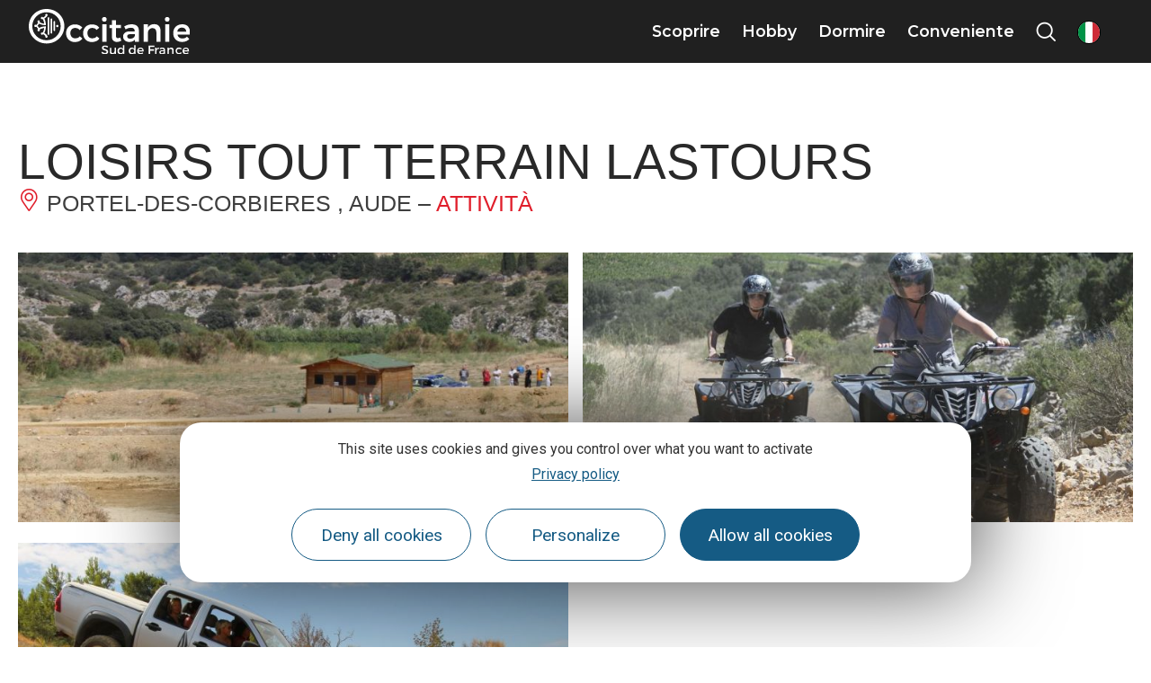

--- FILE ---
content_type: text/html; charset=UTF-8
request_url: https://www.visit-occitanie.com/it/fiche/activite/loisirs-tout-terrain-lastours-portel-des-corbieres_TFOASCLAR011V509RO6/
body_size: 50087
content:
<!doctype html>
<html lang="it-IT">
<head>
	<meta charset="UTF-8">
	<meta name="viewport" content="width=device-width, initial-scale=1">
	<link rel="profile" href="https://gmpg.org/xfn/11">
	<script>var bskConfig = {"idSite":"crtocc","pdfDownload":false,"map":{"center":[43.20931508529143,2.411413741275887],"zoom":5,"markers":{"icon":{"iconUrl":"\/diffusio-3\/public\/assets\/map\/marker-mini.png","iconAnchor":[14,30]}}},"diffusio":{"repertoire":"\/ext-pgb_site_SQL3c","url":"https:\\\/\\\/www.pays-bergerac-tourisme.com\\\/lae\\\/services1.0\\\/plugins\\\/laetis\\\/diffusio-258\\\/ext-pgb_site_SQL3c\\\/presViews\\\/OiDetail\\\/viewBasket\\\/outputOiDetailBasket.ajx.php"},"login":{"facebook":{"clientId":"177673519597757"},"google":{"clientId":"493806151526-765tgredrs9eg1dfudhuak9ne3s7nsgi.apps.googleusercontent.com"}},"lang":"it","connection":false,"list":{"disableDrag":false},"basketList":{"disableDrag":false}};</script><meta name='robots' content='index, follow, max-image-preview:large, max-snippet:-1, max-video-preview:-1' />

	<title>LOISIRS TOUT TERRAIN LASTOURS</title>
	<meta property="og:locale" content="it_IT" />
	<meta property="og:type" content="website" />
	<meta property="og:site_name" content="Visit Occitanie IT" />
	<meta name="twitter:card" content="summary_large_image" />
	<script type="application/ld+json" class="yoast-schema-graph">{"@context":"https://schema.org","@graph":[{"@type":"ImageObject","inLanguage":"it-IT","@id":"#primaryimage","url":"https://cdn.laetis.fr/i/crtocc/detail/https://www.hit-occitanie.com/media/hit/ois/ASCLAR011V509RO6/images/LOISIRS-TOUT-TERRAIN-LASTOURS-1.JPG","contentUrl":"https://cdn.laetis.fr/i/crtocc/detail/https://www.hit-occitanie.com/media/hit/ois/ASCLAR011V509RO6/images/LOISIRS-TOUT-TERRAIN-LASTOURS-1.JPG"},{"@type":"WebSite","@id":"https://www.visit-occitanie.com/it/#website","url":"https://www.visit-occitanie.com/it/","name":"Visit Occitanie IT","description":"","potentialAction":[{"@type":"SearchAction","target":{"@type":"EntryPoint","urlTemplate":"https://www.visit-occitanie.com/it/?s={search_term_string}"},"query-input":{"@type":"PropertyValueSpecification","valueRequired":true,"valueName":"search_term_string"}}],"inLanguage":"it-IT"}]}</script>


<link rel='stylesheet' id='dsio-basket-buttons-css' href='https://panier.laetis.fr/dist/v02/css/buttons.css' type='text/css' media='all' />
<link rel='stylesheet' id='lae_search_autosuggest_style-css' href='https://search.laetis.fr/src/ressources/v2/autosuggest.css' type='text/css' media='all' />
<link rel='stylesheet' id='dsio-common-css' href='https://www.visit-occitanie.com/it/../diffusio-3/public/css/main.common.css' type='text/css' media='all' />
<link rel='stylesheet' id='dsio-liste-css' href='https://www.visit-occitanie.com/it/../diffusio-3/public/css/main.list.css' type='text/css' media='all' />
<link rel='stylesheet' id='dsio-detail-css' href='https://www.visit-occitanie.com/it/../diffusio-3/public/css/main.detail.css' type='text/css' media='all' />
<link rel='stylesheet' id='dsio-multiapp-css' href='https://www.visit-occitanie.com/it/../diffusio-3/public/css/main.multiapp.css' type='text/css' media='all' />
<link rel='stylesheet' id='dsio-custom-css' href='https://www.visit-occitanie.com/it/../diffusio-3/public/css/main.custom.css' type='text/css' media='all' />
<link rel='stylesheet' id='panier-css' href='https://panier.laetis.fr/dist/v02/css/buttons.css' type='text/css' media='all' />
<link rel='stylesheet' id='fancybox-css' href='https://www.visit-occitanie.com/it/../diffusio-3/public/js/libs/@fancyapps/fancybox/dist/jquery.fancybox.min.css' type='text/css' media='all' />
<style id='classic-theme-styles-inline-css' type='text/css'>
/*! This file is auto-generated */
.wp-block-button__link{color:#fff;background-color:#32373c;border-radius:9999px;box-shadow:none;text-decoration:none;padding:calc(.667em + 2px) calc(1.333em + 2px);font-size:1.125em}.wp-block-file__button{background:#32373c;color:#fff;text-decoration:none}
</style>
<link rel='stylesheet' id='lae_carnet_buttons-css' href='https://panier.laetis.fr/dist/v02/css/buttons.css' type='text/css' media='all' />
<link rel='stylesheet' id='lae_carnet_app_custom-css' href='https://www.visit-occitanie.com/plugins/lae-carnet/styles/lae-carnet-app.css' type='text/css' media='all' />
<link rel='stylesheet' id='lae-cookies-popup-css' href='https://www.visit-occitanie.com/plugins/lae-cookies/assets/styles/css/popup.13.2.css' type='text/css' media='all' />
<link rel='stylesheet' id='hello-elementor-theme-style-css' href='https://www.visit-occitanie.com/themes/hello-elementor/theme.min.css' type='text/css' media='all' />
<link rel='stylesheet' id='child-style-css' href='https://www.visit-occitanie.com/themes/lae-hello/style.css' type='text/css' media='all' />
<link rel='stylesheet' id='hello-elementor-css' href='https://www.visit-occitanie.com/themes/hello-elementor/style.min.css' type='text/css' media='all' />
<link rel='stylesheet' id='lae-style-css' href='https://www.visit-occitanie.com/themes/lae-hello/styles/css/styles-25.css' type='text/css' media='all' />
<link rel='stylesheet' id='hello-elementor-header-footer-css' href='https://www.visit-occitanie.com/themes/hello-elementor/header-footer.min.css' type='text/css' media='all' />
<link rel='stylesheet' id='elementor-frontend-css' href='https://www.visit-occitanie.com/plugins/elementor/assets/css/frontend.min.css' type='text/css' media='all' />
<link rel='stylesheet' id='widget-image-css' href='https://www.visit-occitanie.com/plugins/elementor/assets/css/widget-image.min.css' type='text/css' media='all' />
<link rel='stylesheet' id='lae-buttons-css' href='https://www.visit-occitanie.com/plugins/lae-elementor-widgets/assets/styles/css/lae-buttons.css' type='text/css' media='all' />
<link rel='stylesheet' id='widget-heading-css' href='https://www.visit-occitanie.com/plugins/elementor/assets/css/widget-heading.min.css' type='text/css' media='all' />
<link rel='stylesheet' id='widget-icon-list-css' href='https://www.visit-occitanie.com/plugins/elementor/assets/css/widget-icon-list.min.css' type='text/css' media='all' />
<link rel='stylesheet' id='elementor-icons-css' href='https://www.visit-occitanie.com/plugins/elementor/assets/lib/eicons/css/elementor-icons.min.css' type='text/css' media='all' />
<link rel='stylesheet' id='swiper-css' href='https://www.visit-occitanie.com/plugins/elementor/assets/lib/swiper/v8/css/swiper.min.css' type='text/css' media='all' />
<link rel='stylesheet' id='e-swiper-css' href='https://www.visit-occitanie.com/plugins/elementor/assets/css/conditionals/e-swiper.min.css' type='text/css' media='all' />
<link rel='stylesheet' id='elementor-post-10-css' href='https://www.visit-occitanie.com/uploads/sites/8/elementor/css/post-10.css' type='text/css' media='all' />
<link rel='stylesheet' id='e-popup-style-css' href='https://www.visit-occitanie.com/plugins/elementor-pro/assets/css/conditionals/popup.min.css' type='text/css' media='all' />
<link rel='stylesheet' id='elementor-post-17-css' href='https://www.visit-occitanie.com/uploads/sites/8/elementor/css/post-17.css' type='text/css' media='all' />
<link rel='stylesheet' id='google-fonts-1-css' href='https://fonts.googleapis.com/css?family=Montserrat%3A100%2C100italic%2C200%2C200italic%2C300%2C300italic%2C400%2C400italic%2C500%2C500italic%2C600%2C600italic%2C700%2C700italic%2C800%2C800italic%2C900%2C900italic%7CRoboto%3A100%2C100italic%2C200%2C200italic%2C300%2C300italic%2C400%2C400italic%2C500%2C500italic%2C600%2C600italic%2C700%2C700italic%2C800%2C800italic%2C900%2C900italic&#038;display=auto' type='text/css' media='all' />
<link rel='stylesheet' id='elementor-icons-occitanie-css' href='https://www.visit-occitanie.com/uploads/sites/8/elementor/custom-icons/occitanie/style.css' type='text/css' media='all' />
<link rel="preconnect" href="https://fonts.gstatic.com/" crossorigin><script src="https://www.visit-occitanie.com/it/wp-includes/js/jquery/jquery.min.js" id="jquery-core-js"></script>
<script src="https://www.visit-occitanie.com/it/wp-includes/js/jquery/jquery-migrate.min.js" id="jquery-migrate-js"></script>
<script src="https://gadget.open-system.fr/widgets-libs/rel/noyau-1.0.min.js" id="open-system-js"></script>
<script src="https://www.visit-occitanie.com/it/../diffusio-3/public/js/libs/jquery.lae.sticky.js" id="dsio-sticky-js"></script>
<script src="https://www.visit-occitanie.com/plugins/lae-elementor-widgets/assets/libs/leaflet/leaflet.bundle.min.js" id="leaflet-js"></script>
<script src="https://cdn.laetis.fr/f/laetis/leaflet/leaflet.vue.extend.js" id="dsio-leaflet-extend-js"></script>
<script src="https://www.visit-occitanie.com/it/wp-includes/js/jquery/ui/core.min.js" id="jquery-ui-core-js"></script>
<script src="https://www.visit-occitanie.com/it/wp-includes/js/jquery/ui/menu.min.js" id="jquery-ui-menu-js"></script>
<script src="https://www.visit-occitanie.com/it/wp-includes/js/dist/dom-ready.min.js" id="wp-dom-ready-js"></script>
<script src="https://www.visit-occitanie.com/it/wp-includes/js/dist/hooks.min.js" id="wp-hooks-js"></script>
<script src="https://www.visit-occitanie.com/it/wp-includes/js/dist/i18n.min.js" id="wp-i18n-js"></script>
<script id="wp-i18n-js-after">
wp.i18n.setLocaleData( { 'text direction\u0004ltr': [ 'ltr' ] } );
wp.i18n.setLocaleData( { 'text direction\u0004ltr': [ 'ltr' ] } );
</script>
<script src="https://www.visit-occitanie.com/it/wp-includes/js/dist/a11y.min.js" id="wp-a11y-js"></script>
<script src="https://www.visit-occitanie.com/it/wp-includes/js/jquery/ui/autocomplete.min.js" id="jquery-ui-autocomplete-js"></script>
<script src="https://search.laetis.fr/src/ressources/v2/autosuggest.js" id="lae_search_autosuggest_script-js"></script>
<script id="tarteaucitron-js-extra">
var laeCookiesOptions = {"googletagmanagerId":"GTM-M6K95JV","privacyUrl":"https:\/\/www.tourisme-occitanie.com\/mentions\/politique-confidentialite\/","analyticsUa":"","cookieName":"lae-rgpd","facebookpixelId":"1553926348097560","tiktokpixelId":"","pinterestpixelId":"","matomoId":"6","matomoHost":"https:\/\/tourismeoccitanie.matomo.cloud\/","matomoJs":"\/\/cdn.matomo.cloud\/tourismeoccitanie.matomo.cloud\/matomo.js","matomoTagCtId":"","gtmDur":"1","TAC_GGA":"1","TAC_ADS":"1","is_user_logged_in":""};
</script>
<script src="https://www.visit-occitanie.com/plugins/lae-cookies/assets/tarteaucitron/tarteaucitron.js" id="tarteaucitron-js"></script>
<script id="lae-cookies-popup-js-extra">
var laeCookiesOptions = {"googletagmanagerId":"GTM-M6K95JV","privacyUrl":"https:\/\/www.tourisme-occitanie.com\/mentions\/politique-confidentialite\/","analyticsUa":"","cookieName":"lae-rgpd","facebookpixelId":"1553926348097560","tiktokpixelId":"","pinterestpixelId":"","matomoId":"6","matomoHost":"https:\/\/tourismeoccitanie.matomo.cloud\/","matomoJs":"\/\/cdn.matomo.cloud\/tourismeoccitanie.matomo.cloud\/matomo.js","matomoTagCtId":"","gtmDur":"1","TAC_GGA":"1","TAC_ADS":"1","is_user_logged_in":""};
</script>
<script src="https://www.visit-occitanie.com/plugins/lae-cookies/assets/js/popup-h.15.0.js" id="lae-cookies-popup-js"></script>
            <!-- Début matomo lae-cookies -->
            <script>
            var _paq = window._paq = window._paq || [];
            _paq.push([function () {
                var self = this;
                function getOriginalVisitorCookieTimeout() {
                    var now = new Date(),
                        nowTs = Math.round(now.getTime() / 1000),
                        visitorInfo = self.getVisitorInfo();
                    var createTs = parseInt(visitorInfo[2]);
                    var cookieTimeout = 33696000; // 13 mois en secondes
                    var originalTimeout = createTs + cookieTimeout - nowTs;
                    return originalTimeout;
                }
                this.setVisitorCookieTimeout(getOriginalVisitorCookieTimeout());
            }]);
            /* tracker methods like "setCustomDimension" should be called before "trackPageView" */
                        _paq.push(['trackPageView', document.title, {}]);
            _paq.push(['enableLinkTracking']);
            (function() {
                var u="https://tourismeoccitanie.matomo.cloud/";
                _paq.push(['setTrackerUrl', u+'matomo.php']);
                _paq.push(['setSiteId', '6']);
                var d=document, g=d.createElement('script'), s=d.getElementsByTagName('script')[0];
                g.async=true; g.src='//cdn.matomo.cloud/tourismeoccitanie.matomo.cloud/matomo.js'; s.parentNode.insertBefore(g,s);
            })();
            </script>
            <!-- Fin matomo lae-cookies -->
            <!-- Google Tag Manager -->
            <script>(function(w,d,s,l,i){w[l]=w[l]||[];w[l].push({'gtm.start':
            new Date().getTime(),event:'gtm.js'});var f=d.getElementsByTagName(s)[0],
            j=d.createElement(s),dl=l!='dataLayer'?'&l='+l:'';j.async=true;j.src=
            'https://www.googletagmanager.com/gtm.js?id='+i+dl;f.parentNode.insertBefore(j,f);
            })(window,document,'script','dataLayer','GTM-M6K95JV');</script>
            <!-- End Google Tag Manager -->        <script type="text/javascript">
        var solrOptions = false;
        </script><meta property="og:title" content="LOISIRS TOUT TERRAIN LASTOURS" /><meta property="og:type" content="website" /><meta property="og:image" content="https://www.hit-occitanie.com/media/hit/ois/ASCLAR011V509RO6/images/LOISIRS-TOUT-TERRAIN-LASTOURS-1.JPG" /><meta property="og:url" content="/it/fiche/activite/loisirs-tout-terrain-lastours-portel-des-corbieres_TFOASCLAR011V509RO6/" /><meta property="og:description" content="Sports mécaniques en vignoble" /><meta property="description" content="Sports mécaniques en vignoble" /><script type="application/ld+json">{"@context":"http:\/\/schema.org\/","@type":"Thing","name":"LOISIRS TOUT TERRAIN LASTOURS","description":"Sports m\u00e9caniques en vignoble","image":"https:\/\/www.hit-occitanie.com\/media\/hit\/ois\/ASCLAR011V509RO6\/images\/LOISIRS-TOUT-TERRAIN-LASTOURS-1.JPG","url":"\/it\/fiche\/activite\/loisirs-tout-terrain-lastours-portel-des-corbieres_TFOASCLAR011V509RO6\/"}</script>        <link rel="apple-touch-icon" sizes="180x180" href="/themes/lae-hello/img/apple-touch-icon.png">
        <link rel="icon" type="image/png" sizes="32x32" href="/themes/lae-hello/img/favicon-32x32.png">
        <link rel="icon" type="image/png" sizes="16x16" href="/themes/lae-hello/img/favicon-16x16.png">
        <link rel="manifest" href="/themes/lae-hello/img/site.webmanifest">
        <link rel="mask-icon" href="/themes/lae-hello/img/safari-pinned-tab.svg" color="#5bbad5">
        <link rel="shortcut icon" href="/themes/lae-hello/img/favicon.ico">
        <meta name="msapplication-TileColor" content="#da532c">
        <meta name="msapplication-config" content="/themes/lae-hello/img/browserconfig.xml">
        <meta name="theme-color" content="#ffffff">
<meta name="generator" content="Elementor 3.25.4; features: additional_custom_breakpoints, e_optimized_control_loading; settings: css_print_method-external, google_font-enabled, font_display-auto">
			<style>
				.e-con.e-parent:nth-of-type(n+4):not(.e-lazyloaded):not(.e-no-lazyload),
				.e-con.e-parent:nth-of-type(n+4):not(.e-lazyloaded):not(.e-no-lazyload) * {
					background-image: none !important;
				}
				@media screen and (max-height: 1024px) {
					.e-con.e-parent:nth-of-type(n+3):not(.e-lazyloaded):not(.e-no-lazyload),
					.e-con.e-parent:nth-of-type(n+3):not(.e-lazyloaded):not(.e-no-lazyload) * {
						background-image: none !important;
					}
				}
				@media screen and (max-height: 640px) {
					.e-con.e-parent:nth-of-type(n+2):not(.e-lazyloaded):not(.e-no-lazyload),
					.e-con.e-parent:nth-of-type(n+2):not(.e-lazyloaded):not(.e-no-lazyload) * {
						background-image: none !important;
					}
				}
			</style>
			</head>
<body class="page-template-default page page-id-0 page-parent site-8 elementor-default elementor-kit-10">

            <!-- Google Tag Manager (noscript) -->
            <noscript><iframe src="https://www.googletagmanager.com/ns.html?id=GTM-M6K95JV" 
            height="0" width="0" style="display:none;visibility:hidden"></iframe></noscript>
            <!-- End Google Tag Manager (noscript) -->
                        <!-- Facebook Pixel (noscript) -->
            <noscript><img height="1" width="1" src="https://www.facebook.com/tr?id=1553926348097560&ev=PageView&noscript=1"/></noscript>
            <!-- End Facebook Pixel (noscript) -->
            
<a class="skip-link screen-reader-text" href="#content">Skip to content</a>

<header class="v25" role="banner">
	<p class="s-logo">
		<a href="https://www.visit-occitanie.com/it/" title="Aller à la page d'accueil" rel="home">
						<img src="/themes/lae-hello/img/logo-occitanie-sud-fr-blanc.svg" alt="Occitanie Sud de France" />
					</a>
	</p>
<nav class="mp">
    <a href="#mp_ul" id="tgl_mpm"><span>Menù</span></a>
    <ul id="mp_ul"><li>
            <a href="#m-scoprire" title="Mostra sottomenu Scoprire" class="mp-i" aria-expanded="false" aria-controls="m-scoprire">
                <span class="lbl">Scoprire</span>
            </a>
            <div id="m-scoprire" class="mp-sm">
                <div class="sm-ct">
                    		<div data-elementor-type="wp-post" data-elementor-id="26457" class="elementor elementor-26457" data-elementor-post-type="sous-menu">
						<section class="elementor-section elementor-top-section elementor-element elementor-element-1e53c258 sm-s elementor-section-height-min-height elementor-section-items-stretch elementor-section-full_width elementor-section-height-default" data-id="1e53c258" data-element_type="section">
						<div class="elementor-container elementor-column-gap-default">
					<div class="elementor-column elementor-col-50 elementor-top-column elementor-element elementor-element-7f284c87" data-id="7f284c87" data-element_type="column">
			<div class="elementor-widget-wrap elementor-element-populated">
						<section class="elementor-section elementor-inner-section elementor-element elementor-element-6ad3d327 elementor-section-full_width elementor-section-height-default elementor-section-height-default" data-id="6ad3d327" data-element_type="section">
						<div class="elementor-container elementor-column-gap-default">
					<div class="elementor-column elementor-col-50 elementor-inner-column elementor-element elementor-element-3f748441" data-id="3f748441" data-element_type="column">
			<div class="elementor-widget-wrap elementor-element-populated">
						<div class="elementor-element elementor-element-3977b8e0 elementor-widget elementor-widget-lae-titre-sm" data-id="3977b8e0" data-element_type="widget" data-widget_type="lae-titre-sm.default">
				<div class="elementor-widget-container">
			<p><a href="https://www.visit-occitanie.com/it/scoprire/destinazioni-piu-gettonate/" title=""><b>Destinazioni più gettonate</b></a></p>		</div>
				</div>
				<div class="elementor-element elementor-element-586cc557 elementor-widget elementor-widget-lae-buttons" data-id="586cc557" data-element_type="widget" data-widget_type="lae-buttons.default">
				<div class="elementor-widget-container">
					<ul class="elementor-widget-button lae-buttons lae-buttons--v list--vertical">
		<li><a href="https://www.visit-occitanie.com/it/scoprire/nostri-4-universi/mare/" class="theme-button btn btn--flat"><span class="text">Occitanie Méditerranée</span></a></li><li><a href="https://www.visit-occitanie.com/it/scoprire/i-siti-classificati-unescoregioni-di-interesse/vacanze-sui-pirenei/" class="theme-button btn btn--flat"><span class="text">Pirenei</span></a></li><li><a href="https://www.visit-occitanie.com/it/scoprire/grandi-siti/gole-del-tarn/" class="theme-button btn btn--flat"><span class="text">Gole del Tarn</span></a></li><li><a href="https://www.visit-occitanie.com/it/scoprire/i-siti-classificati-unescoregioni-di-interesse/parchi-naturali/" class="theme-button btn btn--flat"><span class="text">Parchi naturali</span></a></li>		</ul>
				</div>
				</div>
				<div class="elementor-widget-button elementor-element elementor-element-1e62bcc elementor-widget elementor-widget-lae-button" data-id="1e62bcc" data-element_type="widget" data-widget_type="lae-button.default">
				<div class="elementor-widget-container">
			<a href="https://www.visit-occitanie.com/it/scoprire/destinazioni-piu-gettonate/" title="Tous les incontournables du tourisme en Occitanie" class="theme-button btn btn--flat btn--icon btn--icon-right"><span class="text">Vedere tutto</span><i class="icon laeicon- lae-icon-angle-right-light" aria-hidden="true"></i></a>		</div>
				</div>
					</div>
		</div>
				<div class="elementor-column elementor-col-50 elementor-inner-column elementor-element elementor-element-39bd2b48" data-id="39bd2b48" data-element_type="column">
			<div class="elementor-widget-wrap elementor-element-populated">
						<div class="elementor-element elementor-element-5d5632c1 elementor-widget elementor-widget-lae-titre-sm" data-id="5d5632c1" data-element_type="widget" data-widget_type="lae-titre-sm.default">
				<div class="elementor-widget-container">
			<p><a href="https://www.visit-occitanie.com/it/scoprire/grandi-siti/" title=""><b>Tutti i Grands Sites</b></a></p>		</div>
				</div>
				<div class="elementor-element elementor-element-62b2a18f elementor-widget elementor-widget-lae-buttons" data-id="62b2a18f" data-element_type="widget" data-widget_type="lae-buttons.default">
				<div class="elementor-widget-container">
					<ul class="elementor-widget-button lae-buttons lae-buttons--v list--vertical">
		<li><a href="https://www.visit-occitanie.com/it/scoprire/grandi-siti/sete-una-citta-marittima-dal-grande-carattere/" class="theme-button btn btn--flat"><span class="text">Sète</span></a></li><li><a href="https://www.visit-occitanie.com/it/scoprire/grandi-siti/albi/" class="theme-button btn btn--flat"><span class="text">Albi</span></a></li><li><a href="https://www.visit-occitanie.com/it/scoprire/grandi-siti/rocamadour-valle-della-dordogna/" class="theme-button btn btn--flat"><span class="text">Rocamadour</span></a></li><li><a href="https://www.visit-occitanie.com/it/scoprire/grandi-siti/pic-du-midi/" class="theme-button btn btn--flat"><span class="text">Pic du Midi</span></a></li>		</ul>
				</div>
				</div>
				<div class="elementor-widget-button elementor-element elementor-element-2ccda304 elementor-widget elementor-widget-lae-button" data-id="2ccda304" data-element_type="widget" data-widget_type="lae-button.default">
				<div class="elementor-widget-container">
			<a href="https://www.visit-occitanie.com/it/scoprire/grandi-siti/" title="Tutti i grand site occitanie" class="theme-button btn btn--flat btn--icon btn--icon-right"><span class="text">Vedere tutto</span><i class="icon laeicon- lae-icon-angle-right-light" aria-hidden="true"></i></a>		</div>
				</div>
					</div>
		</div>
					</div>
		</section>
				<div class="elementor-element elementor-element-487e814 elementor-widget elementor-widget-lae-titre-sm" data-id="487e814" data-element_type="widget" data-widget_type="lae-titre-sm.default">
				<div class="elementor-widget-container">
			<p><b></b></p>		</div>
				</div>
				<div class="elementor-element elementor-element-b6778cd elementor-widget elementor-widget-lae-titre-sm" data-id="b6778cd" data-element_type="widget" data-widget_type="lae-titre-sm.default">
				<div class="elementor-widget-container">
			<p><a href="https://www.visit-occitanie.com/it/scoprire/viaggi-favolosi/" title="Viaggi favolosi "><b>Viaggi favolosi in Occitanie</b></a></p>		</div>
				</div>
				<div class="elementor-element elementor-element-7166c57 elementor-widget elementor-widget-lae-crosseling" data-id="7166c57" data-element_type="widget" data-widget_type="lae-crosseling.default">
				<div class="elementor-widget-container">
			<div class="lae-crosseling "><div class="lae-ct"><div class="s-wrap"><div class="swiper-container"><div class="swiper-wrapper"><div class="swiper-slide" data-url="https://www.visit-occitanie.com/it/scoprire/viaggi-favolosi/occitanie-rail-tour-il-viaggio-fantastico-in-treno/">		<div class="p p--post">
		<div class="img-wrap">
			<img fetchpriority="high" width="600" height="241" src="https://www.visit-occitanie.com/uploads/sites/8/2022/10/train-littoral-boutonnet-laurent-region-occitanie-600x241.jpg" class="attachment-medium size-medium wp-post-image" alt="Train liO le long du littoral" decoding="async" srcset="https://www.visit-occitanie.com/uploads/sites/8/2022/10/train-littoral-boutonnet-laurent-region-occitanie-600x241.jpg 600w, https://www.visit-occitanie.com/uploads/sites/8/2022/10/train-littoral-boutonnet-laurent-region-occitanie-1140x457.jpg 1140w, https://www.visit-occitanie.com/uploads/sites/8/2022/10/train-littoral-boutonnet-laurent-region-occitanie-300x120.jpg 300w, https://www.visit-occitanie.com/uploads/sites/8/2022/10/train-littoral-boutonnet-laurent-region-occitanie-768x308.jpg 768w, https://www.visit-occitanie.com/uploads/sites/8/2022/10/train-littoral-boutonnet-laurent-region-occitanie-1536x616.jpg 1536w, https://www.visit-occitanie.com/uploads/sites/8/2022/10/train-littoral-boutonnet-laurent-region-occitanie.jpg 1920w" sizes="(max-width: 600px) 100vw, 600px" title="" />		</div>
			<div class="txt-wrap">
						<p class="t"><a href="https://www.visit-occitanie.com/it/scoprire/viaggi-favolosi/occitanie-rail-tour-il-viaggio-fantastico-in-treno/">Occitanie Rail Tour, il Viaggio Fantastico in treno</a></p>
						</div>
		</div>
		</div><div class="swiper-slide" data-url="https://www.visit-occitanie.com/it/scoprire/viaggi-favolosi/dolce-vita-a-tolosa-la-citta-rosa/">		<div class="p p--post">
		<div class="img-wrap">
			<img width="600" height="176" src="https://www.visit-occitanie.com/uploads/sites/8/2021/05/musiciens-1-600x176.jpg" class="attachment-medium size-medium wp-post-image" alt="Toulouse" decoding="async" srcset="https://www.visit-occitanie.com/uploads/sites/8/2021/05/musiciens-1-600x176.jpg 600w, https://www.visit-occitanie.com/uploads/sites/8/2021/05/musiciens-1-1140x335.jpg 1140w, https://www.visit-occitanie.com/uploads/sites/8/2021/05/musiciens-1-300x88.jpg 300w, https://www.visit-occitanie.com/uploads/sites/8/2021/05/musiciens-1-768x226.jpg 768w, https://www.visit-occitanie.com/uploads/sites/8/2021/05/musiciens-1-1536x451.jpg 1536w, https://www.visit-occitanie.com/uploads/sites/8/2021/05/musiciens-1.jpg 1600w" sizes="(max-width: 600px) 100vw, 600px" title="Toulouse" />		</div>
			<div class="txt-wrap">
						<p class="t"><a href="https://www.visit-occitanie.com/it/scoprire/viaggi-favolosi/dolce-vita-a-tolosa-la-citta-rosa/">Dolce vita a Tolosa, la città rosa</a></p>
			<p class="loc"><i aria-hidden="true" class="icon lae-icon-localisation"></i> Toulouse</p> 			</div>
		</div>
		</div><div class="swiper-slide" data-url="https://www.visit-occitanie.com/it/scoprire/viaggi-favolosi/week-end-cosmopolita-a-montpellier/">		<div class="p p--post">
		<div class="img-wrap">
			<img loading="lazy" width="600" height="241" src="https://www.visit-occitanie.com/uploads/sites/8/2022/01/placeette-montpellier-600x241.jpg" class="attachment-medium size-medium wp-post-image" alt="" decoding="async" srcset="https://www.visit-occitanie.com/uploads/sites/8/2022/01/placeette-montpellier-600x241.jpg 600w, https://www.visit-occitanie.com/uploads/sites/8/2022/01/placeette-montpellier-1140x457.jpg 1140w, https://www.visit-occitanie.com/uploads/sites/8/2022/01/placeette-montpellier-300x120.jpg 300w, https://www.visit-occitanie.com/uploads/sites/8/2022/01/placeette-montpellier-768x308.jpg 768w, https://www.visit-occitanie.com/uploads/sites/8/2022/01/placeette-montpellier-1536x616.jpg 1536w, https://www.visit-occitanie.com/uploads/sites/8/2022/01/placeette-montpellier.jpg 1920w" sizes="(max-width: 600px) 100vw, 600px" title="" />		</div>
			<div class="txt-wrap">
						<p class="t"><a href="https://www.visit-occitanie.com/it/scoprire/viaggi-favolosi/week-end-cosmopolita-a-montpellier/">Week-end cosmopolita a Montpellier</a></p>
			<p class="loc"><i aria-hidden="true" class="icon lae-icon-localisation"></i> Montpellier</p> 			</div>
		</div>
		</div><div class="swiper-slide" data-url="https://www.visit-occitanie.com/it/scoprire/viaggi-favolosi/cultura-e-avventura-nel-tarn-et-garonne/">		<div class="p p--post">
		<div class="img-wrap">
			<img loading="lazy" width="600" height="241" src="https://www.visit-occitanie.com/uploads/sites/8/2018/9/cloitre-de-labbaye-de-moissac_crt-occitanie_patrice-thebault-600x241.jpg" class="attachment-medium size-medium wp-post-image" alt="Cloître de l&#039;abbaye de Moissac" decoding="async" srcset="https://www.visit-occitanie.com/uploads/sites/8/2018/9/cloitre-de-labbaye-de-moissac_crt-occitanie_patrice-thebault-600x241.jpg 600w, https://www.visit-occitanie.com/uploads/sites/8/2018/9/cloitre-de-labbaye-de-moissac_crt-occitanie_patrice-thebault-1140x457.jpg 1140w, https://www.visit-occitanie.com/uploads/sites/8/2018/9/cloitre-de-labbaye-de-moissac_crt-occitanie_patrice-thebault-300x120.jpg 300w, https://www.visit-occitanie.com/uploads/sites/8/2018/9/cloitre-de-labbaye-de-moissac_crt-occitanie_patrice-thebault-768x308.jpg 768w, https://www.visit-occitanie.com/uploads/sites/8/2018/9/cloitre-de-labbaye-de-moissac_crt-occitanie_patrice-thebault-1536x616.jpg 1536w, https://www.visit-occitanie.com/uploads/sites/8/2018/9/cloitre-de-labbaye-de-moissac_crt-occitanie_patrice-thebault.jpg 1920w" sizes="(max-width: 600px) 100vw, 600px" title="Cloître de l&#039;abbaye de Moissac, CRT Occitanie_Patrice THEBAULT" />		</div>
			<div class="txt-wrap">
						<p class="t"><a href="https://www.visit-occitanie.com/it/scoprire/viaggi-favolosi/cultura-e-avventura-nel-tarn-et-garonne/">Cultura e aventura nel Tarn et Garonne</a></p>
			<p class="loc"><i aria-hidden="true" class="icon lae-icon-localisation"></i> Montauban</p> 			</div>
		</div>
		</div><div class="swiper-slide" data-url="https://www.visit-occitanie.com/it/scoprire/viaggi-favolosi/in-treno-da-tolosa-a-collioure-attraverso-i-pirenei/">		<div class="p p--post">
		<div class="img-wrap">
			<img loading="lazy" width="570" height="500" src="https://www.visit-occitanie.com/uploads/sites/8/2022/10/orgues-l-ile-sur-tet-d-viet.jpg" class="attachment-medium size-medium wp-post-image" alt="Orgues d&#039;Ille-sur-Têt" decoding="async" srcset="https://www.visit-occitanie.com/uploads/sites/8/2022/10/orgues-l-ile-sur-tet-d-viet.jpg 570w, https://www.visit-occitanie.com/uploads/sites/8/2022/10/orgues-l-ile-sur-tet-d-viet-300x263.jpg 300w" sizes="(max-width: 570px) 100vw, 570px" title="" />		</div>
			<div class="txt-wrap">
						<p class="t"><a href="https://www.visit-occitanie.com/it/scoprire/viaggi-favolosi/in-treno-da-tolosa-a-collioure-attraverso-i-pirenei/">In treno da Tolosa a Collioure Attraverso i Pirenei</a></p>
			<p class="loc"><i aria-hidden="true" class="icon lae-icon-localisation"></i> Toulouse</p> 			</div>
		</div>
		</div></div>
			</div>
			<div class="pag swiper-pagination"></div>
			<div class="prv" aria-hidden="true" tabindex="-1"><i class="lae-icon-angle-right-light"></i></div>
			<div class="nxt" aria-hidden="true" tabindex="-1"><i class="lae-icon-angle-right-light"></i></div>
			<div class="swiper-scrollbar sb"></div>			
			</div>
			</div></div>		</div>
				</div>
					</div>
		</div>
				<div class="elementor-column elementor-col-50 elementor-top-column elementor-element elementor-element-72d17c1" data-id="72d17c1" data-element_type="column">
			<div class="elementor-widget-wrap elementor-element-populated">
						<section class="elementor-section elementor-inner-section elementor-element elementor-element-3695ebd2 elementor-section-full_width elementor-section-height-default elementor-section-height-default" data-id="3695ebd2" data-element_type="section">
						<div class="elementor-container elementor-column-gap-default">
					<div class="elementor-column elementor-col-100 elementor-inner-column elementor-element elementor-element-d715032" data-id="d715032" data-element_type="column">
			<div class="elementor-widget-wrap elementor-element-populated">
						<div class="elementor-element elementor-element-3e464cd9 elementor-widget elementor-widget-lae-titre-sm" data-id="3e464cd9" data-element_type="widget" data-widget_type="lae-titre-sm.default">
				<div class="elementor-widget-container">
			<p><b>Le tue vacanze in Occitania</b></p>		</div>
				</div>
				<div class="elementor-element elementor-element-7fbe508 elementor-widget elementor-widget-lae-carte-3t" data-id="7fbe508" data-element_type="widget" data-widget_type="lae-carte-3t.default">
				<div class="elementor-widget-container">
					
		<svg version="1.1" id="Calque_1" xmlns="http://www.w3.org/2000/svg" xmlns:xlink="http://www.w3.org/1999/xlink" x="0px" y="0px"
	 viewBox="0 0 595.3 427.2" style="enable-background:new 0 0 595.3 427.2;" xml:space="preserve">
<style type="text/css">
	.st0{opacity:0.57;fill:#C5E4EB;enable-background:new    ;}
	.st1{opacity:0.57;fill:#93D2DE;enable-background:new    ;}
	.st2{opacity:0.57;fill:#71C6DE;enable-background:new    ;}
	.st3{fill:#FFFFFF;stroke:#DFDEDE;stroke-width:0.5;}
	.st4{opacity:0.18;fill:#D3DE9B;enable-background:new    ;}
	.st5{opacity:0.21;fill:#BCD151;enable-background:new    ;}
	.st6{opacity:0.19;fill:#E5A63D;enable-background:new    ;}
	.st7{fill:#FFFFFF;stroke:#54504F;stroke-width:0.5;}
	.st8{fill:none;stroke:#54504F;stroke-width:0.5;}
	.st9{fill:#C91437;}
	.st10{fill:none;stroke:#54504F;stroke-width:0.75;}
	.st11{fill:#A3A2A1;}
	.st12{opacity:0.89;}
	.st13{fill:#FFFFFF;}
	.st14{fill:#B36818;}
	.st15{opacity:0.73;}
	.st16{fill:#008E9B;}
	.st17{opacity:0.67;}
	.st18{fill:#B9CAAE;}
	.st19{fill:#54504F;}
</style>
<g id="fond_medietrranee">
	<g id="Calque_5">
		<path class="st0" d="M435.9,369.7c5-8.1,6.2-18.8,13.6-24.7c3.6-2.8,8.1-4.1,12.6-5.3c7.5-2,15-4.1,22.5-6.1
			c12.7-3.4,26.8-7.9,33.2-19.3c6.1-10.8,3.8-25.2,11.2-35.2c8.9-12,28.8-13.1,35.1-26.6c4.2-9,0.3-19.4-1.3-29.2
			c-1.4-8.9-0.9-18.1,1.6-26.8c2.7-9.5,7.8-18.6,7.7-28.4c0-1.7-0.2-3.5-1.1-4.9c-2.6-4.1-8.8-3-13.4-1.7
			c-38.5,10.9-82.6,2.5-117.1,22.8c-19.4,11.5-33.1,30.7-43.3,50.8c-9.3,18.3-16.4,37.6-23.4,56.9c-4.3,11.8-8.6,23.6-10.3,36
			c-1.7,12.1-0.9,24.4,1.5,36.4c0.7,3.5,1.7,6.7,3.9,9.5c2.1,2.7,4.9,5,7.5,7.2c3.5,2.9,7.3,5.8,11.9,6.7c4.2,0.8,8.6,0,12.8-0.6
			c6.7-0.8,13.2-1.7,19.4-4.4C426.6,379.8,432.3,375.5,435.9,369.7z"/>
	</g>
	<g id="Calque_5_-_copie">
		<path class="st1" d="M441.5,334.1c0.6-0.3,1.2-0.6,1.9-0.8c1.5-0.6,3.2-0.8,4.7-1.6c0.9-0.5,1.7-1.1,2.5-1.8
			c2.9-2.3,6.5-3.8,10.2-3.8c1.7,0,3.2-0.6,4.8-1c4.1-1.1,8.1-2.2,12.2-3.3c1.1-0.3,2.1-0.6,3.2-0.9c10-2.7,21.1-6.2,26.2-15.3
			c4.8-8.5,3-19.9,8.8-27.8c5-6.7,13.6-8.9,20.3-13.2c2.2-1.4,4.3-3.1,5.9-5.3c1.6-2.2,1.8-3.8,0.8-6.3c-2.8-7,5.1-10.2,7.6-15.7
			c1.4-3,1-6.5,0.7-9.8c-0.4-4.2-0.5-8.4-0.4-12.6c0.1-2.9,0.3-5.8,1.2-8.5c0.4-1.3,1-2.7,1.8-3.8c0.9-1.3,2.2-2.1,2.9-3.4
			c1.1-2.2,1.4-4.7,2.5-6.9c1.6-3.1,2.9-6.4,4-9.7c0.8-2.6,1.5-5.3,0.9-8c-0.6-2.6-2.9-5.1-5.6-5c-1.1,0-2.1,0.5-3,0.9
			c-5.4,2.7-9.7,7-14.6,10.7c-1.9,1.5-4,2.8-6.2,3.9c-4.7,2.3-10,4.4-15.2,4.9c-4.4,0.4-8.8,0.5-13.3,0.9
			c-10.2,0.8-20.3,1.9-30.4,3.3c-19.7,2.9-39.3,7.1-58.5,12.6c-8.1,2.3-16.2,5-23.3,9.6c-16.9,11.2-24.4,31.9-29.8,51.4
			c-6.7,24.4-11.5,50.6-3.3,74.5c4.1,12,11.4,22.7,18.7,33.2c1.7,2.4,3.5,4.9,6.1,6.2c6.1,3.1,12.9-4.6,16.3-9
			c1.8-2.3,3.4-4.7,5.2-7c1.1-1.5,2.3-2.9,3.7-4.2c1-1,2.4-1.4,3.7-2.2c2.4-1.6,4.4-3.8,6.2-6.1c3.6-4.6,6.5-10,11.2-13.7
			c1.9-1.5,4-2.7,6.1-3.8C439.2,335.3,440.3,334.6,441.5,334.1z"/>
	</g>
	<g id="Calque_5_-_copie_2">
		<path class="st2" d="M432.4,311.7c0.2-1.9,0.3-3.9,0.5-5.8c0.6-5.8,2.6-11.5,5.5-16.5c3.1-5.3,7.3-9.9,12.3-13.4
			c2.5-1.8,5.2-3.3,8-4.4c1.4-0.6,2.8-1.1,4.3-1.5c3.3-0.9,6.2-2.7,9.7-3.5c10.2-2.6,20.7-4.5,30.4-8.8c6.2-2.8,12-6.6,16.4-11.7
			c2.2-2.5,3.6-5.4,5.5-8c2.7-3.6,4.1-7.4,6.3-11.3c3-5.4,6.8-10.4,11.3-14.7c2-1.9,4.3-3.8,5.3-6.4c0.9-2.3,0.8-4.8,1.2-7.3
			c0.7-4.7,3.4-8.9,5.1-13.4c1.6-4.5,2-10.1-1.3-13.6c-2.6-2.7-6.9-3.3-10.5-2.2s-6.7,3.4-9.5,6c-8.1,7.4-14.4,16.6-21.8,24.6
			c-4.7,5.1-10,9.7-16.1,13c-3,1.6-6.3,2.9-9.6,3.6c-1.6,0.3-3.2,0.2-4.8,0.3c-2.1,0.2-4.2,0.5-6.2,0.8c-0.9,0.1-1.8,0.3-2.7,0.4
			c-14.1,2-28.1,5.1-41.8,9c-5.8,1.7-11.6,3.6-16.6,6.9c-9.6,6.4-15,17.1-18.6,27.8c-2.1,6.3-2.8,12.7-6,18.6
			c-3.3,6.1-7.8,11.5-11.4,17.5c-10.6,17.4-12.7,38.9-10.1,59.1c0.6,4.7,1.5,9.4,3.7,13.5c2.3,4.1,6.1,7.6,10.8,8.4
			c1,0.2,2,0.2,2.9,0c2.8-0.3,5.6-1.8,7.2-4.1c0.9-1.4,1.4-3,1.5-4.6c0.1-1.3-0.6-2.2-0.8-3.4c-0.5-2.8,1.7-5.6,3.2-7.7
			c1.7-2.3,3.6-4.7,4.1-7.6c0.5-2.8-0.5-5.7,0.2-8.4c0.7-2.5,2.7-4.3,4.8-5.8c4.7-3.3,10.1-5.3,15.1-8.1c5-2.8,9.8-6.6,11.6-12
			C432,315.1,432.3,313.4,432.4,311.7z"/>
	</g>
</g>
<g id="fond-departements">
	<path id="_x30_9_-_ARIEGE" class="st3" d="M279.1,352.3l-1.4,0.5l-1.5-0.2l-0.4,0.9l-1.7,0.7l-0.9-0.1l-1.7-1.1h-0.4l-0.8,2
		l-1.5,2.7v0.9l-0.8,0.6h-2l-0.9,1.2l-0.9,0.4l-0.9-0.4l-1.5,0.1l-1.1-1l-0.7,1.3l-0.1,1.4l-0.6,0.7l-1.4,0.4l0.1,1l-1,0.2l-2.9-0.6
		l-1.4,0.4l-2.6,1.3l-1.4-0.2l-0.8-1.2l-1.5,0.2l-3.8-1.3l-0.1-1.5l1.1-1.7l-0.1-0.9l-2.4,0.3l-3.2-1.3l-2.4,0.6l-1.2-0.9l-1.5-0.3
		l-3.4,0.4l-2.1-1.3l-0.8-1.8l-2.3-0.8l-0.4-0.2l-1.6,0.8l-1.3,0.1l-0.2,0.4l-1.9,0.1l-0.9-1.1l-1.5,0.3l-1,2.3l0.4,3.4l-1.7,1.1
		l-2-0.1l-1.8-3l-0.9-4l-2.5-2.5l-0.2-2.5l-1.1-1l-1.5-0.4l-1.2-0.9l0.6-2.4l-1.8,0.1l-0.5-0.7h-1l-1.7,0.9l-1.5-0.2l-1.4,0.6
		l-1.4-0.4l-1.4,0.4l-1.5-1.3l-1.4-0.5l-1.2,0.9l-2.9,0.6l-1.7,1.1l-1-0.1l-3.1-2.5l-0.7-3.9l-2.3-2.5l-1.8-0.8l-1.2-1.6l-0.6,0.8
		l-2.5,0.2L170,335l-2-0.1l-1.4-0.5l-2.3,0.5l-2.5-2.7l-1.3,0.7l-1.8,1.7l-0.5-0.1l-1.7-1l-2.6-2.3l-1.9-0.7l-0.9-1.1l0.2-1.8
		l-0.9-2.1l-0.3-1.8l-0.9-0.3l-0.4-0.9l0.8-2.3l-0.2-1l-0.7-0.6l-0.8-2.1l1.5-1l0.3-0.4l1.4,0.2l0.8-0.5l1.4-0.1l0.8-1.1l-1.1-3.2
		l4-0.2l1.6-1l1.1,0.1l2.8-0.7l1.5-0.5l1.7-2.3l1.1-2.2l1.8-0.6h-0.9l-0.6-1.2l-1.2-0.7l-0.8,0.1l-0.5-3.1l0.9,0.8h0.1l-0.1-1.2
		l-0.5,0.1l-0.5-0.7l0.2-1.3l-0.8-1.5l1.5,0.1l0.8-0.6l0.6-0.7l-1.4-1.4v-1h0.4l0.8-1.1l-0.3-1.2l0.9,0.1l1.7,1.6l1.3,0.3l1.3-2.8
		l0.2-1.9l-0.4-0.7l0.4-0.8l0.2-0.2l1,1l2.6,0.7l0.4-1.2l1.8-0.3l0.4-0.6l1.3-1.2l2.3,2.6l1.8,0.9h0.5l0.8-1.3l2.5,2.2l1.3,1.5
		l0.3,0.8l-0.3,0.3l1.4,3l2.3-0.3l1.7-0.5l-0.1-2.3l1.9-0.3l0.3-0.4l0.9-1.5l1.3,0.1l-2.7-2.8l-0.3-0.9l-1.9,0.1l-1.9-0.3L190,283
		l-0.7-0.6v-1l1.1-1.5l0.3-1.9l1.5-0.2l0.5,0.8l0.4-0.1l1.6-1l-0.2-0.1l1.1-0.6l2.1,0.9l1-0.8l0.9,0.7l0.8-0.1l0.8-0.9l-0.2-1.1
		l3-1.2l1.4,0.3l1-1.7l0.2-1.3l-0.8-1.1l-0.2-0.9l-0.8,0.4l-1.3-0.4l-0.5,0.2l-1.2-0.8l-1.9-0.4l1.2-0.9l0.1-0.5l-3.8-0.6l0.8-1.1
		l-0.9-2.2l1,0.1l0.6-1.3l1-0.1l0.8-1.7l0.8-0.6l1.5-0.2l2.9,0.8l-0.8,0.6l1.4,2.5l2.4,1.6l0.1,0.2l2.5,3L210,272l1.5,1.2l1.1,0.3
		l1.1,0.5l1.8,0.4l0.7-1.1l0.3-0.9l0.9-0.4l1.8,0.8v-0.6v-0.9l-1.2-0.8l1.3-1.8l-0.7-0.7l-0.7-0.3l0.2-0.8l-0.4-0.8l0.7-1.2l0.1-2.3
		l1.1,0.8l0.5-0.8l0.4,0.2l0.1,0.9l0.2,1.8l2.5-0.6v0.1l0.4-0.2l0.3,0.3l0.9,1.6l0.9,1.1l0.4-0.3l0.4-0.9l-0.2-1.4l0.9-0.3l0.4,0.9
		l1.9,0.4l0.6,0.8l3.3,0.9l-0.2,2.4l1-0.1l1.1-0.9l0.1-1L235,267l2.4-3.1l1.6,1.1l1.3,2.1l-0.1,1.9l1.7,2.5l0.8,0.6l-0.3,0.4
		l0.4,1.4l-1.5,1.8v1.4l0.2,0.5l1.5-0.1l1.4,0.5l1.6,1.9l2.6,1.5l0.4,0.9l1.9-0.4l2.1,1.1l0.5,0.5l2.3-0.2l-0.3-1.3l0.7-0.6l0.5,2.3
		l1.9,0.3l0.6-0.7v2.4l1,1l0.3,0.9l1.2-2l1.2-0.3l1.2,0.6l0.1,0.8l1.8,0.3l0.7,1.6l-0.1,1.3l0.5,2.4l-0.6,0.5l0.7,0.5l0.6,1.2
		l-0.2,0.4h-1.8l-0.4,0.8l0.6,1.7l0.9,0.4l0.7-0.4l1.6,1l0.4,0.6l0.7,1.1v0.9l-1.7,2.2l1.7,0.6l0.2,1.3l-0.4,0.9l0.3,2.9l0.6,0.7
		l1.4,0.3l-0.8,1.1l-0.9,0.1l-1-1l-1.9-0.2l-1.1,0.4l0.1,0.5l-1.7,0.5l-0.3,1.8l4.9,1.4l0.9,2.7l-0.8,4.8l0.3,0.9l-2.6,1.4l-1.4,0.7
		l-6.1,0.6l-1.4,0.1l-0.1,0.9l0.1,0.9l-1.6,1.7l-0.1,0.9l1.1,0.8l2.7,0.9l0.3,0.9l0.3,0.3l2.9,3.7l-0.7,0.6l-1.3,0.3l-0.1,0.5
		l0.4,0.8l1.8,0.6l0.2,0.6l1.3,0.7l0.7,1.2l4.3,0.4l0.7-0.2l0.6,0.3l1.7-0.9l1.1-0.2l0.4-0.8l0.9-0.1l1.5-1.2l2.8,0.5l0.1-0.1
		l0.3,2.2l1.2,0.7l1.4,1l2.7,1.8l0.1,0.9l0.7,0.7l1.5,0.1l0.9,1.1l0.5,1.4l-0.9,1.7l-0.1,1l0,0l-1.4,0.3l-1-0.3l-1.6-1.2l-2.2,1
		L279.1,352.3z"/>
	<path id="_x31_1_-_AUDE" class="st3" d="M366.9,319.4l-2.4-0.5l-2-2.7l-2.9,0.9l-2.9,2l-2.4,0.6l-2.7,3l-0.8,3.1l-1.1,1.7l-1.8,0.8
		l-4.8,0.5l-1.8-0.8h-0.1l-2.7,0.4l-4-0.4l-2.9-1l-1.5-0.3l-4.2,0.3l-0.3-0.3l-0.7-0.6L324,326l-4,1.7l-0.6,0.2l-5.8-0.9l-2-0.7
		l-1.2,0.3l-3.7,0.8l-1.2,0.8l-0.3,1.3l1,1l0.3,2.4l0.9,0.2v3l-0.1,0.9l1,1.5l-0.2,0.9l0.2,1.1l0.1,0.2l0.4,1.5l-0.2,1.5l-1.3,0.7
		l-2.1,2.1l-3.6,1.1l-1.4-0.3l-1.1-0.9v1l-0.8,0.5l-1.3,2.6l-2.7,1.1l-2.8,1.9v1l-1.7,0.4v-0.5v-0.1l-1.1-1.6l0.1-1l0.9-1.7
		l-0.5-1.4l-0.9-1.1l-1.5-0.1l-0.7-0.7l-0.1-0.9l-2.7-1.8l-1.4-1l-1.2-0.7l-0.3-2.2l-0.1,0.1l-2.8-0.5l-1.5,1.2l-0.9,0.1l-0.4,0.8
		l-1.1,0.2l-1.7,0.9l-0.6-0.3l-0.7,0.2l-4.3-0.4l-0.7-1.2l-1.3-0.7l-0.2-0.6l-1.8-0.6l-0.4-0.8l0.1-0.5l1.3-0.3l0.7-0.6l-3-4.1
		l-0.3-0.3l-0.3-0.9l-2.7-0.9l-1.1-0.8l0.1-0.9l1.6-1.7l-0.1-0.9l0.1-0.9l1.4-0.1l6.1-0.6l1.4-0.7l2.6-1.4l-0.3-0.9l0.8-4.8
		l-0.9-2.7l-4.9-1.4l0.3-1.8l1.7-0.5l-0.1-0.5l1.1-0.4l1.9,0.2l1,1l0.9-0.1l0.8-1.1l-1.4-0.3l-0.6-0.7l-0.3-2.9l0.4-0.9l-0.2-1.3
		l-1.7-0.6l1.7-2.2v-0.9l-0.7-1.1l-0.4-0.6l-1.6-1l-0.7,0.4l-0.9-0.4l-0.6-1.7l0.4-0.8h1.8l0.2-0.4l-0.6-1.2l-0.7-0.5l0.6-0.5
		l-0.5-2.4l0.1-1.3l-0.7-1.6l-1.8-0.3l-0.1-0.8l-1.2-0.6l-1.2,0.3l-1.2,2l-0.3-0.9l-1-1v-2.4l-0.6,0.7l-1.9-0.3l-0.5-2.3l-0.7,0.6
		l0.3,1.3l-2.3,0.2l-0.5-0.5l-2.1-1.1l-1.9,0.4l-0.4-0.9l-2.6-1.5l-1.6-1.9l-1.4-0.5l-1.5,0.1l-0.2-0.5v-1.4l1.5-1.8l-0.4-1.4
		l0.3-0.4l-0.8-0.6l-1.7-2.5l0.1-1.9l-1.3-2.1l0.9-0.4l0.5-0.8l0.6-0.6l0.8-1.6l-1.1-0.8l2.5-1.5l0.9-0.3l-1.2-2l0.2-0.4l0.2-0.5
		l-0.5-0.8l1.3,0.5l1.2-0.8l0.3-0.9l2.4,1.8l0.4-0.8l0.9-0.4l1.3,0.7l1.7-0.1l0.2-0.9l-1.1-1.6l-0.1-2.5l0.5-0.8l-0.5-1.3l2.3-0.4
		l-0.5-0.6l-0.5-0.8l0.1-0.9l1-1l1.4,0.1l0.4-0.8l0.2-0.8l-0.4-0.7l1.4-1.6l1.7,0.9l0.1,1l2.5,2.3l0.5,0.8l-0.7,1.7l0.8,0.4l0.7-0.5
		l0.4-0.5l-0.4-0.3l1-1.6l0.1-0.9l1.4-0.4l1.4,0.5l1.1-0.7l0.6,0.4l0.2,1.1l0.7-0.6l1.9,1.4l2.3-0.8l0.9-1.2l0.8,0.5l0.9-0.4
		l0.1-0.5l-1-1.6l2.5,0.9l0.9,2.2l0.9,1.1l-0.3,0.4l0.6,1.3l1.4-0.3l0.6,0.6l0.4-0.3l1.4,0.2l0.2-0.2l0.3-0.4l1.4-0.1l0.7-0.6h0.5
		l1.9-1.6l1.5-0.1l1.7,3l3,1.7l1.5-3.7l-0.6-1.4l-0.1-1.5l1.8-1.6l0.2-0.4l1.6-1.6l0.2-0.9l0.7,1l1.7,1.7l1.9-0.8l0.5-0.2l1,1
		l3.6,1.1l2,1.4h0.8l2.5,0.8l0.9-0.3L314,244l0.3-0.4l2.1-1.3l2.5,0.3l1.9-0.4l0.4-0.2l2.2-0.1l0.5,0.8l1.4,0.3l0.7,0.7l3.1-0.1
		l1.4,0.5l0.4-0.3l0,0l1.9,1.5l1,0.1l-0.6,1.7h-1.4l-0.5-0.1l-0.3,0.4l-1,1.1l-0.5,1.9l0.3,1.4l-1.6,3l1.2,1.3l0.4-0.2l2.9,0.5
		l0.9,2.3l0.8,0.6l0.2,2.2l1.8,1.5l-0.1,0.5l0.8-0.5l0.7-1.2l1.3,0.2l1.6,0.2l0.1-0.5l1.6-1.1l0.2-1.4l0.9-0.4l0.2-0.9l1,0.9
		l0.2,1.2l0.7,2.3l-0.5,1.4l0.3,0.9l0.6,0.5l0.9-0.3l2.4,1.6l1.2,1.4l2.1-0.5l0.8-1l0.7-1.3v-0.1V263l1.5-1.8l0.8-0.6l0.7-0.6
		l-1.1-1.5l1.3-0.7l2,0.2l0.9-0.5l2.4-0.6l0.5-1.4l-0.4-2.4l-1.5-2.4l1.4-1.5l0.1,0.4l0.2,1.2l1.6,0.9l0.2,1.3v0.8l0.2,1.4l-0.6,1.2
		l1,1l1.7,0.9l1.1-0.9l2.6,2l1.2-0.1l3.5-1l1.4-0.1l0.2,2.8l-0.1,2l0.7,0.8l-0.1,0.5l0.4,0.3l1.2-0.8l2.9,0.2l2.4,2.5l1-0.1l1.2,0.8
		l1.3,0.6l0.5-0.1l0.4-0.9l2.4,0.2l0.6,0.8l-0.1,1l1.3,0.6l1.5-0.1l1.1-0.9h1l0.9,0.4l2.9,4.1l1.2,0.9l-6,6.1l-3.7,4.4l-1.8,4
		l-1.4,1.3l-3.5,6.6l-2.1,5.2l0.3,0.9l-1.2,2.2l-1.4,5.4l-0.3,4l1.6,1.1l0.5,0.9l-1.7,11.4l0,0l-3.3-2l-2.5-1.8l-1.3-0.8l-6.3-2.1
		L366.9,319.4z"/>
	<path id="_x31_2_-_AVEYRON" class="st3" d="M406.8,176.5l-0.9-0.5l-1.2,0.1l-0.4,0.7l-0.4,1.5l-1.7,1l-0.7,1.4l0.1,1.5l1.5,2
		l-0.2,1.5l-1.3,0.3l-1.4,1.3l-1.8,0.7H396l-2.4-0.6l-0.9,0.4l-0.1,0.1l-2.4-0.5l-1.9-1.6l-2.3-0.9l-2.5-0.1l-0.7,1.8l0.4,1.8
		l-1.5,1.2l0.7,1.3l0.1,1.4l1.8,2.2l-0.9,1.7l-1,0.1l-0.3,1.5l0.4,0.9l-0.4,0.9l0.4,0.9l-0.3,1.4l1.5,1.3l-0.7,0.6l-0.2,1.4
		l-1.3-0.6l-1.8,0.6l-1.3-0.5l-0.6-0.8l-1.8-0.7l-1.5-0.2l-0.9,0.5l-1.7,0.7l-1.6,1.1h-0.5l-0.3-0.4l-1-1.6l-0.7-3.9l0.3-0.4l-2-1
		l-3.4,0.4l-1.3-1.4l0,0l-2.4-0.3l-1.3-1.4l-1-0.1l-2.7,1.3l-0.8,2.2l-3.4,0.6l-0.9,0.5l-2.8-1.9l-1.9-0.2l-1.4-0.1l-2.3-1.8
		l-0.3-0.9l-2.9-2.5l-0.5-1.4l-1.1-1l-0.5-1.4l-1.1-1l0.1-0.5l-0.4-0.2l-0.6,0.1l-3-4l0.3-0.7l-0.1-1.8l0.1-0.4l1.7-1.4l-0.4-0.8
		l-2.6-1.4l-0.1-1.4l0.2-0.9l0.1-1.9l-0.7-0.7l-1-0.2l-0.1-1l-3-1.6h-1l0.5-1.4l1.3-0.5l0.5-0.7l0.2-1.4v-1l-2.3-0.9l-0.7-1.3
		l-0.3-1.1l0.4-1.1l-1.1-1.9l-1.6-0.8l-0.7-0.6l-0.3-2.2l-5.3-0.8l0.1-1.9l-1.2-2.1l-1.1-1v-0.5l-3.3-1l-0.6-0.7l-1.2-0.7l-0.8-1.7
		l-1-0.2l-1.7,0.8l-1.8-0.7l0.7-1.8l-1.3-1.3l-2.4,0.1l-2.6,1.5l-1.3-0.6l-3.5-0.2l-0.4,0.3l-0.5-0.1l-0.1-0.5l1.1-0.9l1.4,0.3
		l3.3-1.9l-1.4-1.2l-1.9-0.5l-0.6,0.8l-0.9,0.3l-0.9-1.2l-0.1-1l-0.9-0.3l-1.5,0.2l-0.4-0.3l0.4-0.8l-0.6-0.6l-0.4-1.3l-3.7,0.7
		l-1.2,0.6l0.5,1.2l-0.7,0.6l-0.4-0.1l-0.4-0.9l-1.8,0.4l-0.8-1.2l-1.7,0.5l0.8,2.1l-2.9,0.5l-0.4,0.3l0.3,1.3l-2.8,0.9l-1.4,0.2
		l0.7-1.3l-2.2-0.9l-0.2-0.9l0.7-0.7l-0.6-0.7l-1.4-0.4l-1.5,0.2l-0.6,1.9l-0.7-0.7l-0.1-1.4l-0.6-0.7l-1.8,0.6l0.2-0.4l-1-1
		l0.2-0.9l-1.6-0.9l0.5-0.7l1.4,0.1l2.5-4.3l1.1-0.7l0.6,0.6l1.4,0.1l0.2-3.2l0.7-1.7l-1.4-0.6h-1.5l-0.3-0.4l-4.1,0.5l-3.4-1.9
		l1.2-1.6l-2.1-2.7l1.6-1.9h1l-0.4-0.7l0.6-1.4l0.4-0.3l1.5,0.1l0.5-0.8l-0.3-1l-1.3-0.9l-0.5-1.4l-1.8-1.8l-0.6-0.8l0.6-1.4l-0.4-2
		l0.3-0.4V100l-2.4-1.9l0.1-3.4l-0.4-0.9l-0.8-1.2l0.1-0.5l2.2-1.1l1.7,0.5l0.8-0.3l-0.1-1.8l0.4-0.8l1.4,0.2l0.7,2.2l0.9,0.3
		l0.5-0.8l-1-1.6l0.8-0.2l1-0.1l1.1-1.6l1-0.2l1-0.2l1.5-1.9l0.8-1.2l0.5-0.9l2.1-1.4l1.5,0.2l1-0.3h0.1l0.6-0.7l0.1-1l2-1.4
		l0.9,0.1l-0.2,1.4l0.3,0.2l0.4-0.3l1.2-2.2h0.5l1.1,1l0.9,0.9l1.3-0.2l0.6-0.7h0.5l0.8,1.1l1.9-0.2l1.8-2.8l0,0l1.7,0.1l0.8,0.5
		l0.6-0.8v-1.4h1l0.3-0.9l-0.3-0.9l1.4-0.9l-0.7-0.8l-0.6-2.4l2-1.5l2.5,0.3l1.5-1.2h0.5l0.5-0.1l1.2-0.7l2.3,0.4l1.7-0.8l0.9,0.7
		l0.5,0.8l-0.2,1.4l1.7,1.1l1.5-0.1l1.6-1.1l1.2,0.7l0.5-0.2l0.8-0.1l3.3,1.1l1.5-1.2l1.9,0.7l0.4-1.3l1,0.3l0.4-0.4l0.5-0.9v-1.5
		l1.2-2.8l1.9-1.5l0.3-0.8l1.5-1l2.1-1.5l0.1-0.5l-0.8-0.5l0.3-0.4l0.2-1.1l-0.1-2.6l0.7-0.5l0.4-2.4l1-1l1.3,0.2l1.4-1.4l-0.2-3.9
		l1.4-1.4l-0.8-1.8l1.5-1.4l1.2-2.8l2.5,0.4l0.3-0.4l0.3-1.9l2.4-3.1l0.8,0.5l1.8-0.5l1.1-3.1l0.8,0.2l0.3-0.9l1.1-1l0.1-0.1
		l0.4,1.3h1.5l2.1,3.2l-0.4,1.4l0.7,1.8l-0.8,1.3l-0.3,1.9l0.3,0.9l1,0.1l0.8-1.2l1.7-1.1l0.9,0.5l4-0.2l0.4-0.3h0.5l-0.4,3.3
		l0.8,0.6l-0.2,1.3l0.9,1.2l1,3.8l1.1,2.1l0.9,0.5h1l1.4-1.3l1.4,2v1.9l-0.3,0.4l-1.5-0.1l-0.2,0.5l0.2,0.5l1.4,0.7l0.4,0.9
		l-0.2,1.5l-0.9,1.2l0.8,2.2l0.3,2.4l0.8,1.3l-0.2,1.4l1.5,1.2l0.2,0.9l0.8,0.6l-0.1,0.5l0.9,0.9l1.2,0.5l3.4,3.5l0.5,1.4l1.3,1.5
		l0.7,0.7l1.6,0.9l0.8,1.1l1.7,1.3v0.4l0.7,1.3l-0.9,3.9l0.1,2l-0.8,2.4l3.2,3.2l1.9,0.9l0.8,1.8l1.1,0.8l0.1,1.5l-0.1,0.5l0.7,0.7
		l-0.1,1.5l-1.2,0.9L390,102l1.1,0.8v2.4l-1.8,0.8l0.4,0.9l-0.1,1.5l-0.2,1l1.2,0.9l-0.3,1.9l0.8,1.8l1.4,0.3l-0.5,1.8l0.9,1.1
		l-3,3.4l-0.4,3l0.8,0.5l0.9-0.4l0.8-1.7l0.9,0.4l0.7,3.8l1.5,0.1l1.4-0.5l0.8,1.2l3.7,1.5l-1.2,3.7l-0.7,1.2l-0.8,0.4l-0.1,0.5h2.4
		h1.4l2.6-1.4l2.5,0.1l0.4-0.9l1-0.1l1.8,0.9l1.4-0.5l3,0.3l-0.2,1l1.4,2l0.2,1.4l-3.9,1.8l-0.7,2.3l-1,0.9l0.3,1.3v2.6l-1.4,0.5h-2
		l-3,1.8l1.2,0.7l2.2,2.6h1l1.9-1.5l0.3,0.3l0.4-0.2l0.4,0.7l0.5,2.2l1.1,0.9l0.4,0.3l1.7-1.1l0.6,0.8l1.5-0.3l1.4,1.5l1.9,0.7
		l2.8,2.2l0.5,0.2l0.1,0.1l-0.8,2.9l-2.6,1.4l-1.4,3.2l-3,0.4l-0.2,1.5l-1.8,0.9l-0.8,1.8l0.7,3.4l0,0l-1.7,1.5l0.1,1.3l-2.5,0.4
		l-2.5-0.5L406.8,176.5z"/>
	<path id="_x33_0_-_GARD" class="st3" d="M496.3,229.2l0.1-1l-1.1-1.7l-2.7-1.5l0.8-2l-2.7-2.9h-0.9V220l0.9-0.4l1.7,0.9l2.4-0.4
		l2.9,0.4l-0.1-1.5l2.2-2.1l2.4-4.4l0.1-1.4l-3.2-5.5l0.1-0.4l0.2-0.9l-1.3-2.3l-0.9-2.5l-0.4-0.8l-0.8-0.4l-1.2,0.5l-1.1-0.4
		l-1.3-1.3l-0.7-0.6l-0.2-1.4l-0.8-0.6L489,195l-0.4-0.9l-1.2-0.5v-0.5l0.1-1l-2.3-2l-3.2-2l-0.6,0.5l-2.2,1.2l-1.5-0.7l0.2-1.5
		l1.3-1.5v-1.4l0.6-0.8l-2.3-0.2l0.1-1.3h-2.2l-1.6-0.7l-0.6-1.4l0.2-2l-0.5-0.8l-1.5,1.3l-4.5,0.4l-1,1.1l-1-0.2l-0.8,0.6l-0.9-1.1
		l-1.8-0.6l-0.6-1.8l2.6-3.9l0.5-0.9l-0.2-1.9l-0.6-0.8h-2.6l-0.9-1.7v-1.9l-5.9-0.5l-1.5,1.4l-1.2-0.1l-0.7,0.5l-1.6,0.9l0.5,1.7
		l-0.6-0.1l-0.7,1.2l0.2,0.9l-0.7,2.3l-1-0.2l-1.9-0.2l0.1,1.5l-0.8,0.5l-0.3-0.3l0.3-2l-1.5-0.3l-2.3,3.1l-0.5,1.3l-1.6,1.2
		l-0.6,1.9l2.4,1.6v0.5l-1.4,0.3l-0.7,0.6l-1.8-1.7l-1.4,0.5l-1.9-0.7l-0.9-1.2l0.2-3l-1.2-1.4l-2.1,0.6l-1,0.1l-2.2,2.7l-1.4,0.4
		l-1.3,0.8l-1.4-1.3l1-0.2l0.6-1.9l-0.1-1.9l-1.2-1.6l-2.3-0.5l-0.8,0.6l-1.4-0.2l-1.3-0.5L415,174l-0.4-0.3l-0.7-3.4l0.8-1.8
		l1.8-0.9l0.2-1.5l3-0.4l1.4-3.2l2.6-1.4l0.8-2.9l-0.1-0.1l-0.5-0.2l-2.8-2.2l-1.9-0.7l-1.4-1.5l-1.5,0.3l-0.6-0.8l-1.7,1.1
		l-0.4-0.3l-1.1-0.9l-0.5-2.2l-0.4-0.7l-0.4,0.2l-0.3-0.3l-1.9,1.5h-1l-2.2-2.6l-1.2-0.7l3-1.8h2l1.4-0.5v-2.6l-0.3-1.3l1-0.9
		l0.7-2.3l3.9-1.8l2,0.3l0.5,0.9l3.3,2l0.5,1.8l0.6,0.8l4.5,0.9l2.5-0.3l2.9,0.8l1.2,0.9l2.2-1.2l0.5,0.1l3.8,0.9l2.8-0.8l0.3-2.4
		l1.2-0.9l-0.2-0.5l-1.3-0.7l-0.3-0.9l0.8-2.4l1.3-0.8l1.1,0.9l0.8-0.5l0.3-0.9l1.5,0.2l-0.1,0.5l0.8,1.1l1.2,0.7l2.3,0.3l1,1
		l2.1,0.8h0.5l0.5,1.2l0.9,0.2l2.5,2l1.5-0.2l1-0.6l0.5-0.6l0.8-0.1l4.3,1.2l2.3-2.6l1.7-0.4l0.1-1.4l0.9,0.2l0.8-0.4l-0.4-2.9
		l0.5-0.1l4.8,2.5v-1.2l-0.8,0.1l-0.7-2.8l-1.9-0.4l-0.3-0.4l0.9-2.8l0.4-0.1l-0.5-3.5l0.9-1.2l1.7-0.1l0.4-1.3l-0.6-0.7l-1.1-0.9
		l-1.2,0.6l-1.3-1.2l0.6-1.2l-0.4-1.4l-1.1-1l-0.2-0.6l2.2-1.8l0.5-1.3l0.1,0.5l0.2-1.4L476,113l-1.3-1.5v-0.9l-1.4-2.5l-2.7-2.5
		l0.3-0.7l0.6,0.4l0.6-0.4l0.6-1.2l1.2-0.7l2.9,0.6l0.4-0.3v-1l1.3-0.7l1.1-1.7h0.1l0.3-2.3l2.3-2.4l1.8,0.9l0.9,1h1.4l0.9,1.8
		L486,101l1.8,0.9l1.4,1.4l-0.9,1.6l-1.4-0.3l-0.4,0.3l0.1,1.4l1,0.8l-0.1,0.9l0.5,1.2l-0.4,0.8l-0.3,3.2l-1.6,1l1.3,1.6l0.4,0.2
		l0.9-0.4l1.4-1.3l3.2-0.7l0.6,0.4l0.9,0.1l0.9-1.1l1.6,2l0.1,1.5l2,0.2l1.7-0.8l0.9,2.6l3.1,1.5l1.9,2l1.2,1l1.4,0.5l1.6-1l1.6-2.9
		l-0.1-3.3h1.4l1.7-1l1.2-1.5l-0.4-0.8l4.7-0.3l1.8-1l0.9,0.4l0.7,1.3l-0.1,1l-1,3.4l0.2,1.5l1.1,0.9l3-0.2l0.4,0.9h0.5l1.3-2.1
		l-0.5,0.2l0.2-5.4l0.4-0.9l1-0.2l1.9,0.5l2.4-0.3l0.6,0.7l0.3,0.9h1l0.7,0.7l1.9-0.1l-0.1,0.2l-0.2,0.5l1.2,2.2l1.4,0.7l0.5-0.2
		l2.6,1.3l0.7,0.1l1.2,1.9l1.7-1l1.7,2.1l0.2,1.6l2.7,3.5l-0.5,2.3l0.1,0.6l0.9,0.4l1.9-0.6l0.9,0.4l0.2,1l-0.7,1.3l0.5,0.8l1.3,0.5
		l-0.1,1.4l-0.4,0.3l0.1,1.4v0.5l0.2,1.4l-0.1,1.7l-1.4,4.7l1.2,1.9l0.3,1.3l0.4,0.9l0.5,0.1l2.2-1.2l1-0.1l0.2,1.4l0.3,0.5l2.5,1.5
		l0.1,1.3l0.9,1l1.3,1.2l0.6,0.8l0.7,2.4l1.5,0.2l0.8,0.6l0.1,1.5l0.2,0.7l-0.5,1.4l-2.9-0.3l-0.3,1.4l0.4,1.9l-2.4,1.8l-1.5,2
		l-2.9,1l-1.1,1.1l-0.4,1.1l-1.4,1.5l-1.8,0.9L556,176l0.5-0.1l-1.7,1.8l-2.7,1.3l-0.6,0.8l-0.1-0.4h-0.5l-1.6,1l0.5,1.3l-0.4,0.9
		l1.9-0.1l0.5,0.7l-2.5,2.2l1.2,3.3l-0.3,3.6l-2.5,3.8l-1.7,4.7l0.2,2l1.3,2.7v0.5l-0.5,0.2l-2.5,0.1l-2-1.5l-2-0.3l-2.3-1.1
		l-1.4,0.6l-2.6,0.1l-1.5,0.5l-1,1.7l0.1,2l-2.8,1.2l-2.6,5.5l0.2,1l1.1,1.1l1,0.2l1.9-0.7l0.8,0.6l0.1,1l-1.4,2.1l-1.3,0.9
		l-2.5-0.2l-1.9,1.5l0.8,0.6l-0.7,1.2h-2l-1.8,1.7l-2,0.3l-0.5,0.7l-1.7,0.9l-1.6-1.1l-0.2-0.5l0.7-0.7l-0.4-0.8l-1,1.6l1.2,2.7
		l-2.9,1.9l-5.2,1.8l-0.7,0.6l0.1,0.5l-0.8,1.8l-0.1,3l0,0l-7-1.8l-3.5-2.1l-1.3-2.7l0.6-1.9L496.3,229.2z"/>
	<path id="_x33_1_-_HAUTE-GARONNE" class="st3" d="M137.7,325.1l-2.3-0.8l-1.7,0.9h-1.5l0.1,1l-1.7,1l-0.4,0.8l0.3,0.9l0.8,0.6
		l-0.5,1.3l0.6,1.7l-1.1,0.7l-0.8,1.5l-0.8,0.7l2.1,1.2l-2.4,2.9l1.9,0.4l1.1,2.8l0.7,0.8L132,345l0.6,1.4l-0.8,2.3l-5.4-0.6
		l-2.6-1.4l-0.3,0.2l-0.6,1.3l-6.1-1.1h-0.3l-1.1,1.6l-2.4-0.2l-1.6-1l0.6-0.8l-0.1-0.9l-3.2-3l1.1-0.9l-0.1-1l0.2-1.9l-0.9-1.6
		l0.1-1.4l0.6-1.3l0.1-0.1v-1.8l-0.4-0.4l-0.4-1.8l0.3-0.9l0.6-2.3l0.4-1l-0.8-0.7l1.3-1.1l-0.1-1.4l0.6-1.3l2.3,0.5l0.5,0.8
		l0.5-0.1l1.8,0.2l0.9,0.9l1.4-0.5l0.7,0.6l0.9-0.1l1.4-1.4l0.2-0.8l0.2-0.9l0.6-1.6l0.7-2l0.3-0.2l0.2-1.1l0.3-1.4l0.6-0.9l1-0.4
		l1.2-0.7l1.1-1.5h0.5l0.4-1.2l-0.3-0.3l-0.8-0.7l-0.1-0.1l-1.6-0.5l-0.7-1.4l0.2-0.3l-0.5-0.6l1.4-0.4l0.3-1.3l-0.3-0.4l-1-1.3
		l0.1-1.3l-0.1-0.2l-0.8-1.8l-1.6-0.2l-0.1,1.3l-0.1,0.5l-0.6-0.2l-0.1,0.5l-1.8-0.1l-0.6,0.7l-1.6,1.8l-0.4,0.4l-0.8-0.2l-0.8-0.9
		l0.8-1.2V299l0.5-0.8l0.9-0.2l1.5,1.1l0.4-0.1l-0.1-0.5l-0.7-3.1l-0.4-0.2l0.7-1.2l0.2-0.3l-3.3-1.4v-1.4l-1.1,0.2l-1.9-0.4
		l-0.5-1.7l-0.9-0.2l-0.2-0.9l-2.6,0.5l-1.2-0.2l1.1-0.9l-1-1.1l-1.3-0.7h-0.1l1.6-2l0.3-0.6l4.2-3.6l2.2-2.7l-1.6-0.9l1.2-1.8
		l1.7,0.6l1.2-0.7l0.7,0.6l1.9-1.2l0.3-2.3l-2.3-0.4l1.7-2.3l1-0.1l0.1-0.8l2.1-2.1l1.9-0.6l0.1-0.4l0.4-1.4l1.5-0.4l0.3-0.9l-3-1.7
		l0.5-0.7l3.4,0.5l1.3-0.7l1.9-1.7l0.1-0.4l1.9-2.9l0.5-1l0.1-0.3l0.3-0.5l1.3-2.1l1.7,1l1.3-1.4l0.8-1.2l-0.5-0.9l0.3-0.4l0.5-0.8
		l0.2-0.4l-0.5-1.3h1.9l3.9,2.4v-0.1l0.7-1.8l0.7-0.6l2.5,1l1.3-0.7l0.5,0.2l0.3-0.4l0.7,0.6l1,0.1l0.5,0.1l1.7,0.7l0.3-0.4l1.3,0.2
		v0.5l0.9,0.3l0.2,0.8l1.8,2l0.3-0.6l1.8-0.2l0.6,1.3l-0.2,0.9l1.5,1.2l1.4-0.5l0.2-1.1l0.8-0.3l0.2-0.4l-0.6-0.6l0.3-0.9l-0.8-2.3
		l1.1-0.9l1.9,0.3l0.6-1.2l-0.8-1.2l-0.2-0.3l0.3-0.8l1.1-0.8l0.2-0.9l0.1-0.9l0.4,0.1l-0.2-0.4l0.7-0.5l-0.3-0.3l-2.5-1.8l0.5-0.8
		l1.6-0.9l-0.4-0.2l1.9-0.3l0.8-2.2h1.4l-2.1-2l0.2-0.9l1.4,0.2l0.9-0.5l-0.9-1.1l-1.8-0.9l1,0.2l1.6-1h1l0.8,0.6l0.6,1.3l0.9-0.5
		l1.3-1.2l-0.6-1.6l1.4,0.3l3.3-0.3l0.8-2.2l-0.3-0.4l1.3,0.5l1.4-0.3l1.3,0.5l0.1-3.8l-1.2-1.4l-0.8-1.2l-1,1l-1.3,0.2l-1.7-2.3
		l0.4-2l-0.9-0.9l-0.8-0.1l-0.8,0.5l-0.9-0.1l0.1,0.4l-2.7-1.1V211l1.1-1.4l-0.8-0.5l-2,0.4l-1.3-1.3h-0.5l-0.1-0.4l-0.8-0.3
		l0.2-0.4l0.1-0.9l0.7-0.6l0.1-0.9l0.6-0.7l-1-0.6l-1.6-1.1l-1.4,0.2l-0.3-0.4l-0.4-0.9l0.3-0.4l-1.2-0.8l-2.7-2.3h0.7l-1.9-2.2
		h-0.9l0.4-0.3l-1.1-1.5l-0.5-2.2l0.2-0.3l0.8-0.1l0.8,0.5l1.1-0.6l0.5-0.7l1.3-0.4l3.8-0.7l0.9,0.5l1.5,0.1l2.4-2.4l0.1-0.1
		l1.5,1.2l0.9,0.2l0.2,0.4l-0.3,0.3l0.6,0.7l0.4-0.2l1.1-1.6l1.8-0.9l0.2-1l1.3,0.6l0.6,1.4l1.3,0.6l0.8,1.5l3.4,0.5l0.2,0.9
		l-1.1,0.9l0.3,0.9l0.3,0.4l6.5-2.6l0.3-0.4l-0.8-0.5l-0.3-0.9l1.2-0.4l0.4,0.8l1.8-0.5l0.3-0.1l1-0.1l1.5-1.1l1.8-0.3l0.5-0.7
		l1.3-0.2l-0.6-2.8l-2.4-0.1l-1.8,0.6l-1.2-1.5l-1-0.2l0.6-0.7l2.1-1.1l1.7,1l2.5-0.2l0.3-0.8l-1.3-2l0.7-0.6v-0.9l1-1l2.7,1.1
		l0.9-0.4l0.9,0.2l1,1.6l1.4,0.3l1.8-0.6l0.1,0.5l1-2.3l1.2-1.6l0.8-1.5l1.1,0.9l0.4,1.9h0.5l1.8-1.6l0.1-0.9l0.9,0.3l0.8-1.1
		l0.3-1.4l2.3,0.4l-0.9,2.7l0.3,1.4l0.9,1.1l-0.3,0.9l0.8,0.6l-0.9,0.1v0.3l1.8,2.8l2,0.7l0.2,0.1l-0.5,3.7l3.9,2.2l2,0.2l0.4,0.9
		l-0.7,1.8l0.1,0.5l0.9,0.4l0.4,1.3l-0.6,2.2l0.8,0.5l0.3,0.8l2.1,0.9l1,1l0.4-0.2l1.4,1.9l-0.4,0.8h-1l-1.5,1.2l-1.9-0.6l0.4,0.3
		l-0.1,1.4l6,0.8v1.9l1.1,1.6l-0.2,0.9l-0.5,0.1l-2.3,0.9l-1.2,1.5l-0.4,1.3l1.1,1.5l1.3-0.1l1.3,0.6l0.3,0.8l1.5,0.8l0.4,0.2v0.1
		l1.8,0.2l0.2-0.3l0.8,0.6l0.1,1l2.2,1.3l0.6,0.1l0.8,0.5l1.6-0.3l1.8,0.5l1.1,1.5l0.1,2.6l1.4,0.6l1.7,0.7l-0.8,0.5l0.1,0.5
		l1.5,2.3l0.2,0.1l2.9,2.1l0.4-0.5l3.4,2.1l0.4-0.5l2.2,1.1l1.1,1.1l2.4-0.3l0.3-0.4l0.3-0.4l-0.3-2.9l0.4-0.3l0.9,0.3l1.1,0.9
		l0.4-0.2l0.4-1.3l0.6,1.8l-0.5,1.1l0.5,0.7l-1,1.2l-1.5,0.3l-0.6,0.8l-0.5,2.9l0.8,0.5l0.7,1.3l1,1.6l-0.1,0.5l-0.9,0.4l-0.8-0.5
		l-0.9,1.2l-2.3,0.8l-1.9-1.4l-0.7,0.6l-0.2-1.1l-0.6-0.4l-1.1,0.7l-1.4-0.5l-1.4,0.4l0.3,1.5l-1,1.6l0.4,0.3l-0.4,0.5l-0.7,0.5
		l-0.8-0.4l0.7-1.7l-0.5-0.8l-2.5-2.3l-0.1-1l-1.7-0.9l-1.4,1.6l0.4,0.7l-0.2,0.8l-0.4,0.8l-1.4-0.1l-1,1l-0.1,0.9l0.5,0.8l0.5,0.6
		l-2.3,0.4l0.5,1.3l-0.5,0.8l0.1,2.5l1.1,1.6l-0.2,0.9l-1.7,0.1l-1.3-0.7l-0.9,0.4l-0.4,0.8l-2.4-1.8l-0.3,0.9l-1.2,0.8l-1.3-0.5
		l0.5,0.8l-0.2,0.5l-0.2,0.4l1.2,2l-0.9,0.3l-2.5,1.5l1.1,0.8l-0.8,1.6l-0.6,0.6l-0.5,0.8l-0.9,0.4L237,264l-2.4,3.1l0.5,1.3l-0.1,1
		l-1.1,0.9l-1,0.1l0.2-2.4l-3.3-0.9l-0.6-0.8l-1.9-0.4L227,265l-0.9,0.3l0.2,1.4l-0.4,0.9l-0.4,0.3l-0.9-1.1l-0.9-1.6l-0.3-0.3
		l-0.4,0.2V265l-2.5,0.6l-0.2-1.8l-0.1-0.9l-0.4-0.2l-0.5,0.8l-1.1-0.8l-0.1,2.3l-0.7,1.2l0.4,0.8l-0.2,0.8l0.7,0.3l0.7,0.7
		l-1.3,1.8l1.2,0.8v0.9v0.6l-1.8-0.8l-0.9,0.4l-0.3,0.9l-0.7,1.1l-1.8-0.4l-1.1-0.5l-1.1-0.3l-1.5-1.2l0.9-4.2l-2.5-3l-0.1-0.2
		l-2-1.7l-1.4-2.5l0.8-0.6l-2.9-0.8l-1.5,0.2l-0.8,0.6l-0.8,1.7l-1,0.1l-0.6,1.3l-1-0.1l0.9,2.2l-0.8,1.1l3.8,0.6l-0.1,0.5l-1.2,0.9
		l1.9,0.4l1.2,0.8l0.5-0.2l1.3,0.4l0.8-0.4l0.2,0.9l0.8,1.1l-0.2,1.3l-1,1.7l-1.4-0.3l-3,1.2l0.2,1.1L200,277l-0.8,0.1l-0.9-0.7
		l-1,0.8l-2.1-0.9l-1.1,0.6l0.2,0.1l-1.6,1l-0.4,0.1l-0.5-0.8l-1.5,0.2l-0.3,1.9l-1.1,1.5v1l0.7,0.6l1.5,0.3l1.9,0.3l1.9-0.1
		l0.3,0.9l2.7,2.8l-1.3-0.1l-0.9,1.5l-0.3,0.4l-1.9,0.3l0.1,2.3l-1.7,0.5l-2.3,0.3l-1.4-3l0.3-0.3l-0.3-0.8l-1.3-1.5l-2.5-2.2
		l-0.8,1.3h-0.5l-1.8-0.9l-2.3-2.6l-1.3,1.2l-0.4,0.6l-1.8,0.3l-0.4,1.2l-2.6-0.7l-1-1l-0.2,0.2l-0.4,0.8l0.4,0.7l-0.2,1.9l-1.3,2.8
		l-1.3-0.3l-1.7-1.6l-0.9-0.1l0.3,1.2l-0.8,1.1H165v1l1.4,1.4l-0.6,0.7l-0.8,0.6l-1.5-0.1l0.8,1.5l-0.2,1.3l0.5,0.7l0.5-0.1l0.1,1.2
		h-0.1l-0.9-0.8l0.5,3.1l0.8-0.1l1.2,0.7l0.6,1.2h0.9l-1.8,0.6l-1.1,2.2l-1.7,2.3l-1.5,0.5l-2.8,0.7l-1.1-0.1l-1.6,1l-4,0.2l1.1,3.2
		l-0.8,1.1l-1.4,0.1l-0.8,0.5l-1.4-0.2L149,315l-1.5,1l0.8,2.1l0.7,0.6l0.2,1l-0.8,2.3l0.4,0.9l0.9,0.3l0.3,1.8l0.9,2.1l-0.2,1.8
		l0,0l-2.4-0.4l-3.5-1.7l-2.3,0.6l-4.2-1.7L137.7,325.1z"/>
	<path id="_x33_2_-_GERS" class="st3" d="M117.6,257.6l-0.3-0.1l-2.4-0.8H114l-0.9,1l-0.4,0.1l-1.4-1h-0.7l-1.2-0.6l-1.7-0.6
		l-0.2,1.8h-2.6l-2.4-0.9l-0.2-0.5l0.5-2l-2.1-0.6l-1.5,0.8l-1.9,0.2l-0.7,0.6l-0.9,0.2l-0.6-4.6l-1.4,1.1l-1.2-0.6l-0.2-2.5
		l-2.9,0.9l-2.8,1.4l-1.3,0.7l-0.9-0.3l-1.8,0.3l-0.9-1l-1.7,0.5l-0.6-1.3l0.4,0.2l-0.7-3.4l-1.8,0.5l-0.9-0.9l-0.4-1.4l-1-1.1
		l0.4-1.5l-0.1-0.1l3-1.2l-1.1-2.1v-0.1l-0.8-1.1L76,238l-0.8-0.3l-0.6-1.2l-0.4-2.4l0.3-0.3l-0.3-0.8l-1.6-2.6l-2.1,1l-1-1
		l-0.1-0.9l-1.4,0.6l-1.5,0.1l-1.4-2.6l-1-1.1l-1.5,0.2l-0.7-2.1l-1.2-1.1l-0.5-3.9l-0.9-1.8l-1.9,0.1v-0.4l-0.4,0.2l-0.6-0.7
		l-1.3,0.6h-1.9l-0.1,1.9l-2.3,0.5l0.1,1l-2.7-0.4l-0.7,0.6h-1l-1.3-0.6l-0.7,0.6H44l-1.5-2.2l-3,1.8l-0.6-1.3L37,220l-1.1,0.9
		l-0.4-0.3l-0.7-1.7h-0.5l0.7-2.8h-2.9l-0.8-1.1l-0.1-2.8l1.6,0.9l0.4-0.3l0.2-1.3l0.3-0.7l1.4-0.3l0.3-1.3l0.4-1L34,208l-0.3-0.4
		l0.2-1l1.4-1.4l-0.6-2.4l2.6-1.4l3-2.6l-0.3-1.4l-2.3-0.5l0.5-0.8l0.5-0.1l0.1-0.5l-0.8-1.8l0.1-1.5l-0.8-0.6l0.4-1.4l-0.9-1.6
		l1.2-0.7l0.4,0.5h1.9l-0.2-2.9l0.7-0.7l-0.4-0.9l-1.6-2.5l0.5-0.4l0.9-1.1l0.7,0.4l0.3-0.2l-0.9-2.1l-0.8-0.5h-0.9l-0.7-0.6
		l-0.8-0.5l-0.9,0.2l-0.9-1l0.8-0.5l0.5-1.3l0.5-0.1l0.7,0.6l0.8-0.6l1-0.4l2.5-3l1.2,0.9l0.9-0.3l0.9-1.1l1.4,0.4l1-1l2.4,2.3
		l0.7-0.5l-0.3-1.7l0.6-0.8l1.3,0.6l0.5-0.2l1.5-2l1.8-0.7l0.8-2.9l3.7,3.3l0.7,0.7v1.5l-2.7,2.3l3.8,2.4l1.8,1.8l0.9-0.5l1.8,0.7
		l1.1-1l0.6-1.3l-0.5-3l-1.5-3.1l1.3-1.5v-1l0.9-1.3L72,163l2.1-1.9l-0.1-0.5l1.5,1.2l-0.3,2.4l1.4,0.5l0.9-0.2l0.5-0.9l0.1-2
		l1.6-1.2l0.9-1.8l0.4,0.2l0.9-0.1l1.4-1.2l0.4,0.2l0.8,0.2l0.7-0.4v1.9l1.9,0.7H89l0.5,0.9h0.9l2.2,1l0.3-0.4l1.3-0.5l-0.3-1.8
		l1,0.3l3.4-1.1l1.7,1h1l1.2-1.6l0.4-0.3l1-0.1l1.2-0.9l2.5-0.1l0.8-2.2v-0.2l1-1.4l2.3,0.3l0.4-0.8l1.7,0.3l0.3,0.8l0.7-1.7
		l2.8,1.4l2.1-0.8l0.9-0.3l1-2.1l0.9-0.2l0.8-0.4l0.9,0.2l-0.2,0.4l2.8,1.9l0.6,1.8l2.2,0.9l0.2,1.4l0.9,1.2l1.8-0.7l0.3-1.8
		l1.2-0.4l1.4-1.9l1,0.1l2.6-1.1h0.9l0.3,1.3l0.6,0.7l-0.2,1.4l0.8,1.7l3.5-2.1l1.7-1.2l0.9-0.5l1.5,1.2l1.5-0.1l0.3,0.8l1.2,0.5
		l-0.7,0.5l-0.9,0.1l-1,1.5l-1.2-0.6l-0.9,0.2l-0.6,0.7l0.8,1.2l-0.5,0.8l0.8,0.7l0.2,1l-1.9,2.2l-0.1,0.1l-0.4,0.6l-0.4-0.1l-1,1.1
		l0.1,0.5l-0.7,1.2l-0.1,0.5l-2.5,1.4v0.9l1,2.4l4.1-1.5l1.1,1l2.1,1.3l0.9-0.2l0.3-0.8l0.4,0.2l0.9-0.3l1.1,1.5l1.4,0.5l0.1,0.8
		l1.6,0.8l-0.4,0.3l-1.6,0.8l-0.3,0.8l0.3,1.9l1.9,1.6l0.9,1.8l-1.8-0.1v1.3l3.2,1.1l-1.1,1.9l-0.9,1.1l-0.9,3.2l0.7,0.6l1.4-0.2
		l0.7-0.7l1.9-0.1l1.3,0.6l0.5,2.2l1.1,1.5l-0.4,0.3h0.9l1.9,2.2h-0.7l2.7,2.3l1.2,0.8l-0.3,0.4l0.4,0.9l0.3,0.4l1.4-0.2l1.6,1.1
		l1,0.6l-0.6,0.7l-0.1,0.9l-0.7,0.6l-0.1,0.9l-0.2,0.4l0.8,0.3l0.1,0.4h0.5l1.3,1.3l2-0.4l0.8,0.5l-1.1,1.4v0.9l2.7,1.1l-0.1-0.4
		l0.9,0.1l0.8-0.5l0.8,0.1l0.9,0.9l-0.4,2l1.7,2.3l1.3-0.2l1-1l0.8,1.2l1.2,1.4l-0.1,3.8l-1.3-0.5l-1.4,0.3l-1.3-0.5l0.3,0.4
		l-0.8,2.2l-3.3,0.3l-1.4-0.3l0.6,1.6l-1.3,1.2l-0.9,0.5l-0.6-1.3l-0.8-0.6h-1l-1.6,1l-1-0.2l1.8,0.9l0.9,1.1l-0.9,0.5l-1.4-0.2
		l-0.2,0.9l2.1,2h-1.4l-0.8,2.2l-1.9,0.3l0.4,0.2l-1.6,0.9l-0.5,0.8l2.5,1.8l0.3,0.3l-0.7,0.5l0.2,0.4l-0.4-0.1l-0.1,0.9l-0.2,0.9
		l-1.1,0.8l-0.3,0.8l0.2,0.3l0.8,1.2l-0.6,1.2l-1.9-0.3l-1.1,0.9l0.8,2.3l-0.3,0.9l0.6,0.6l-0.2,0.4l-0.8,0.3l-0.2,1.1l-1.4,0.5
		l-1.5-1.2l0.2-0.9l-0.6-1.3l-1.8,0.2l-0.3,0.6l-1.8-2l-0.2-0.8l-0.9-0.3v-0.5L156,246l-0.3,0.4l-1.7-0.7l-0.5-0.1l-1-0.1l-0.7-0.6
		l-0.3,0.4l-0.5-0.2l-1.3,0.7l-2.5-1l-0.7,0.6l-0.7,1.8v0.1l-3.9-2.4H140l0.5,1.3l-0.2,0.4l-0.5,0.8l-0.3,0.4l0.5,0.9l-0.8,1.2
		l-1.3,1.4l-1.7-1l-1.3,2.1l-0.3,0.5l-0.1,0.3l-0.5,1l-1.9,2.9l-0.1,0.4l-1.9,1.7l-1.3,0.7l-3.4-0.5l-0.5,0.7l0,0l-0.7-0.4l-2.1-1.1
		l-0.9,0.2l-2.5-1.4L117.6,257.6z"/>
	<path id="_x33_4_-_HERAULT" class="st3" d="M394.9,269.5l-1.5,0.1l-1.3-0.6l0.1-1l-0.6-0.8l-2.4-0.2l-0.4,0.9l-0.5,0.1l-1.3-0.6
		l-1.2-0.8l-1,0.1l-2.4-2.5l-2.9-0.2l-1.2,0.8l-0.4-0.3l0.1-0.5l-0.7-0.8l0.1-2l-0.2-2.8l-1.4,0.1l-3.5,1l-1.2,0.1l-2.6-2l-1.1,0.9
		l-1.7-0.9l-1-1l0.6-1.2l-0.2-1.4v-0.8l-0.2-1.3l-1.6-0.9l-0.2-1.2l-0.1-0.4l-1.4,1.5l1.5,2.4l0.4,2.4l-0.5,1.4l-2.4,0.6l-0.9,0.5
		l-2-0.2l-1.3,0.7l1.1,1.5l-0.7,0.6l-0.8,0.6l-1.5,1.8v1.9v0.1l-0.7,1.3l-0.8,1l-2.1,0.5l-1.2-1.4l-2.4-1.6l-0.9,0.3l-0.6-0.5
		l-0.3-0.9l0.5-1.4l-0.7-2.3l-0.2-1.2l-1-0.9l-0.2,0.9l-0.9,0.4l-0.2,1.4l-1.6,1.1l-0.1,0.5l-1.6-0.2l-1.3-0.2l-0.7,1.2l-0.8,0.5
		l0.1-0.5l-1.8-1.5l-0.2-2.2l-0.8-0.6l-0.9-2.3l-2.9-0.5l-0.4,0.2l-1.2-1.3l1.6-3l-0.3-1.4l0.5-1.9l1-1.1l0.3-0.4l0.5,0.1h1.4
		l0.6-1.7l-1-0.1l-1.9-1.5h1.4l2-1.3l0.4,0.2l0.4-0.1l0.3-1.2l0.9,0.3l2.8-2.8l-0.5-1.2l0.4-0.3l2.3,0.7l0.4-0.9l-1.1-1.6l-0.2-1.9
		l0.5-1.3l-0.1-1.9l1.8,0.5l-4.7-5l-1.6-2.4l1.5-2.5l-0.4-1.4h-0.5l-0.6-0.8l0.1-0.5l1-1.2l0.9-2.4l1.2-4.9l0.5,0.2l0.4,1.3h1.9
		l1.3-0.6l0.3,0.4l3.7,1.2l1.7,1.8l0.9,1.7l0.8,0.6l1.4-0.5l1.5-1.2l1.4,0.2l0.7-0.7l1.4-1.4l1.4,0.3l1.7-1l3-0.3l0.7-1.3l0.5-0.2
		l2.5,0.4l1.1-0.9l0.2-3.8l1.6-1l0.3,0.4h0.5l1.6-1.1l1.7-0.7l0.9-0.5l1.5,0.2l1.8,0.7l0.6,0.8l1.3,0.5l1.8-0.6l1.3,0.6l0.2-1.4
		l0.7-0.6l-1.5-1.3l0.3-1.4l-0.4-0.9l0.4-0.9l-0.4-0.9l0.3-1.5l1-0.1l0.9-1.7l-1.8-2.2l-0.1-1.4l-0.7-1.3l1.5-1.2l-0.4-1.8l0.7-1.8
		l2.5,0.1l2.3,0.9l1.9,1.6l2.4,0.5l0.1-0.1l0.9-0.4l2.4,0.6h2.4l1.8-0.7l1.4-1.3l1.3-0.3l0.2-1.5l-1.5-2l-0.1-1.5l0.7-1.4l1.7-1
		l0.4-1.5l0.4-0.7l1.2-0.1l0.9,0.5l1-0.2l2.5,0.5l2.5-0.4l-0.1-1.3l1.7-1.5l0.4,0.3l0.7-0.6l1.3,0.5l1.4,0.2l0.8-0.6l2.3,0.5
		l1.2,1.6l0.1,1.9l-0.6,1.9l-1,0.2l1.4,1.3l1.3-0.8l1.4-0.4l2.2-2.7l1-0.1l2.1-0.6l1.2,1.4l-0.2,3l0.9,1.2l1.9,0.7l1.4-0.5l1.8,1.7
		l0.7-0.6l1.4-0.3v-0.5l-2.4-1.6l0.6-1.9l1.6-1.2l0.5-1.3l2.3-3.1l1.5,0.3l-0.3,2l0.3,0.3l0.8-0.5l-0.1-1.5l1.9,0.2l1,0.2l0.7-2.3
		l-0.2-0.9l0.7-1.2l0.6,0.1l-0.5-1.7l1.6-0.9l0.7-0.5l1.2,0.1l1.5-1.4l5.9,0.5v1.9l0.9,1.7h2.6l0.6,0.8l0.2,1.9l-0.5,0.9l-2.6,3.9
		l0.6,1.8l1.8,0.6l0.9,1.1l0.8-0.6l1,0.2l1-1.1l4.5-0.4l1.5-1.3l0.5,0.8l-0.2,2l0.6,1.4l1.6,0.7h2.2l-0.1,1.3l2.3,0.2L480,185v1.4
		l-1.3,1.5l-0.2,1.5l1.5,0.7l2.2-1.2l0.6-0.5l3.2,2l2.3,2l-0.1,1v0.5l1.2,0.5l0.4,0.9l1.7-0.5l0.8,0.6l0.2,1.4l0.7,0.6l1.3,1.3
		l1.1,0.4l1.2-0.5l0.8,0.4l0.4,0.8l0.9,2.5l1.3,2.3l-0.2,0.9l-0.1,0.4l3.2,5.5l-0.1,1.4l-2.4,4.4l-2.2,2.1l0.1,1.5l-2.9-0.4
		l-2.4,0.4l-1.7-0.9l-0.9,0.4v0.1h0.9l2.7,2.9l-0.8,2l-3.6-0.4l-3.1,0.1l-3.5,0.8l-3.7,1.5l-6.5,3.3l-5.8,4.3l-2.8,3l-3.3,3.8
		l-7.3,3.5v2l-3.8,1.4l-2.5-0.2l-1.4,0.7l-3.5,2.9l-5.6,5.9l-2.8,3.5l-2.5,3.7l-0.9,0.5l-6.8-1.4l-1.5-1.1l-3,0.4l-3.8,1.4l-2.2,1
		l-3.4,2.3l-4.2,3l-3.2,2.9l0,0l-1.2-0.9l-2.9-4.1l-0.9-0.4h-1L394.9,269.5z"/>
	<path id="_x34_6_-_LOT" class="st3" d="M251.3,114l-0.3-1l-1.3,0.4l-0.2,0.9h-0.8l0.5,0.9l-0.6,0.8l-1,0.3l-1.5-1.3l-2-0.4
		l-0.8,1.2l-2.3,0.9l-0.9-0.4l-2.8,2.4l-0.5-0.1l-0.1,0.7l-0.1,0.4l-0.8,0.2l-0.3,0.9l-0.9-1.9l-1.8,0.2l1.7,1.7l-1,1.7l-1,0.1
		l-1.6-1.1v-2.8l-1.5,0.2l-0.6-0.8h-1l-1.4,0.1l-0.3,0.4l0.5,1.9l-1.2,0.9l0.1,0.5l1.2,0.9l0.4,1.4l0.5,1.2l-0.7,1l-0.6,1.2
		l-2.8,0.7h-0.9l-1.1-1l-0.9-2.2l0.6-1.3l-1.6-1.8l-1.4,0.4l-0.9-0.2l-0.3-0.9l-1.1-0.8l-1.1,2.1l-0.9,0.5l-0.3,1.4l-2.8,2l-0.3-0.1
		l-3,2l-1.8,0.9l-2.1,2.8l-1.7-3l-0.8-0.6l-1,0.1l-0.9-0.4l-1.4,0.3l-2.3-1l0.5-0.7l-0.1-1.7l2-1.5l-0.7-1.7l0.8-2.8l-0.4-0.1
		l-1.8,0.7l-1.1,1.1h-1.5l-0.3-0.4l-0.5,2.3l-0.7,0.5l-0.7-1.3l-1.3-0.6h-0.5l-0.8,1.1l-1-1.7L187,121l-1.6-0.9l-0.7-1.1l0.2-2.3
		l-1,0.9l-1-0.8l-0.9,0.4l-1.3-1.1l-0.9-0.2L179,116l-0.3-0.3l-1.1-0.9l0.4-1.8l-1-1.1l-0.8-0.5h-1l-0.6-0.8l0.8-0.5l0.5-1.4l1,0.1
		l1.9-0.8h1l0.4-0.3l-0.2-2.8l-3.2,0.3l-2,1.5l-2,0.4l-0.5-1.8l-0.9-0.2l1.1-1.4l-0.4-3.7l-1.1-0.5l-0.2-0.4l-1.5,0.1v-0.9l-1-1
		l-0.1-1.4l0.4-1.3l-0.2-1.4l-1.5-0.7l0.6-1.4l0.2-2l-3.7-5.8l1.2-0.7l1.4,0.3l0.7,1.6l2.1-2.6l0.9-0.5l0.1-0.1l0.2-0.4l2.8-1
		l0.4-1.4l0.1,0.5l1.4,0.5l1.5-0.1l-0.4-1.2l0.4-0.1l-0.8-1.7l1.2-1.6l2.1-1.8l2.5-2.3l0.2-1l-0.7-1.9l0.3-0.3l-0.3-2.3l1.5-0.3
		l0.6-0.8l1.4-0.6l4.6-0.2v-0.2l0.6-0.8l1.4-0.5l0.2-1.4l1.8-0.8l0.9-1.7l1.8,1.1l1.2-2l0.2-2.3l1.7,0.6l0.6-3l-1.4-1.4l-1.2-0.9
		l0.7-1.2l-0.1-0.5l-1-0.1l0.8-1.1l2.6-1.2l1.4,0.1l1.8-0.7l0.8-0.2l-0.4-3.4l0.5-1.4l1.4,0.2l1.1-0.9l1.5,0.1v-0.3l0.3-1.8l0.4-0.2
		l0.2-1.1l0.6,0.3l2-0.3l0.6-0.8l-0.2-1.5l-1.9-1.1l-0.4-1.6l-0.8-0.2l1.4-1.4l1.9-0.1l-0.9-2.6l0.3-0.4l-0.2-0.9h-0.5l-1-1.7
		l0.1-1.4l-0.6-0.8l0.1-2.8l-0.6-1.9l2.5-0.6l1.6-1.2l1.3,0.8l0.5-0.2l1.3-0.7v-1h0.3l2.7-1.8l1.4-0.1l0.8-0.6l1.4-0.1l0.4,1.9
		l0.9,0.4l2.5-1.7l3.4,1l0.1,0.7l0.1-0.5l0.5-0.1l1.9,0.1l2.1,1l0.1,0.9l1.9,2.1l1.4,0.2L239,19l1.2,0.9l0.6,2.4l0.2,0.3l0.3-0.1
		l0.9-0.1l1.9,1.1l0.8,0.5l0.5,2.3l-0.4,0.3l1.7,0.8l0.7,1.2l0.1,0.1l1-1l0.1-0.9l1.7,1.5l-0.1,0.9h0.1l0.5-0.8l2-0.3l0.5-0.8
		l0.2-1.4l0.5-0.1l0.3,0.9l0.4,0.2l0.9-1.3l3.8-1.4l0.1-0.9l2-2.2l1.7,0.2l0.3-0.3l1.4,1l0.2,2.4l1,0.2l0.6-0.8l2.9-2.1l2.5-0.4
		l3.9-1.1l1,1h0.9l1.9,3.6l-0.5,2.4l2.7,2.1l0.6,1.3l-2.2,1.2l-0.2,0.5v2l0.8,1.8l2.5,3.5l0.8,0.3l0.3,0.8l1.3,2.4l2.8,1.7v1.9
		l0.6,1.3l-0.3,1.2l-0.4,1.3l-1.4,0.4H287l0.5,2.4l-0.6,4.3l-1.6,1.9L285,61l0.9,0.9l1.7-0.9l2.6,3.6l-1.4,1.9l0.8,1.1l-0.4,0.8v1.4
		l0.8,0.4l1.6,1l1.7,1.8l0.3,0.9l-0.3,0.9h-1v1.4l-0.6,0.8l-0.8-0.5l-1.7-0.1l0,0l-1.8,2.8l-1.9,0.2l-0.8-1.1h-0.5l-0.6,0.7
		l-1.3,0.2l-0.9-0.9l-1.1-1h-0.5l-1.2,2.2l-0.4,0.3l-0.3-0.2l0.2-1.4l-0.9-0.1l-2,1.4l-0.1,1l-0.6,0.7h-0.1l-1,0.3l-1.5-0.2
		l-2.1,1.4l-0.5,0.9l-0.8,1.2l-1.5,1.9l-1,0.2l-1,0.2l-1.1,1.6l-1,0.1l-0.8,0.2l1,1.6l-0.5,0.8l-0.9-0.3L261,89l-1.4-0.2l-0.4,0.8
		l0.1,1.8l-0.8,0.3l-1.7-0.5l-2.2,1.1l-0.1,0.5l0.8,1.2l0.4,0.9l-0.1,3.4l2.4,1.9v0.1l-0.3,0.4l0.4,2l-0.6,1.4l0.6,0.8l1.8,1.8
		l0.5,1.4l1.3,0.9l0.3,1l-0.5,0.8l-1.5-0.1l-0.4,0.3l-0.6,1.4l0,0l-3.2,1.1l-0.5-0.8l-1.4,0.4l-0.8,1.7L251.3,114z"/>
	<path id="_x34_8_-_LOZERE" class="st3" d="M476.6,102.5v1l-0.4,0.3l-2.9-0.6l-1.2,0.7l-0.6,1.2l-0.6,0.4l-0.6-0.4l-0.3,0.7l2.7,2.5
		l1.4,2.5v0.9l1.3,1.5l1.4,0.4l-0.2,1.4l-0.1-0.5l-0.5,1.3l-2.2,1.8l0.2,0.6l1.1,1l0.4,1.4l-0.6,1.2l1.3,1.2l1.2-0.6l1.1,0.9
		l0.6,0.7l-0.4,1.3l-1.7,0.1l-0.9,1.2l0.5,3.5l-0.4,0.1l-0.9,2.8l0.3,0.4l1.9,0.4l0.7,2.8l0.8-0.1v1.2l-4.8-2.5l-0.5,0.1l0.4,2.9
		l-0.8,0.4l-0.9-0.2l-0.1,1.4l-1.7,0.4l-2.3,2.6l-4.3-1.2l-0.8,0.1l-0.5,0.6l-1,0.6l-1.5,0.2l-2.5-2l-0.9-0.2l-0.5-1.2h-0.5
		l-2.1-0.8l-1-1l-2.3-0.3l-1.2-0.7l-0.8-1.1l0.1-0.5l-1.5-0.2l-0.3,0.9l-0.8,0.5l-1.1-0.9l-1.3,0.8l-0.8,2.4l0.3,0.9l1.3,0.7
		l0.2,0.5l-1.2,0.9l-0.3,2.4l-2.8,0.8l-3.8-0.9l-0.5-0.1l-2.2,1.2l-1.2-0.9l-2.9-0.8l-2.5,0.3l-4.5-0.9l-0.6-0.8l-0.5-1.8l-3.3-2
		L418,137l-2-0.3l-0.2-1.4l-1.4-2l0.2-1l-3-0.3l-1.4,0.5l-1.8-0.9l-1,0.1l-0.4,0.9l-2.5-0.1l-2.6,1.4h-1.4h-2.4l0.1-0.5l0.8-0.4
		l0.7-1.2l1.2-3.7l-3.7-1.5l-0.8-1.2l-1.4,0.5l-1.5-0.1l-0.7-3.8l-0.9-0.4l-0.8,1.7l-0.9,0.4l-0.8-0.5l0.4-3l3-3.4l-0.9-1.1l0.5-1.8
		l-1.4-0.3l-0.8-1.8l0.3-1.9l-1.2-0.9l0.2-1l0.1-1.5l-0.4-0.9l1.8-0.8v-2.4l-1.1-0.8l0.3-0.9l1.2-0.9l0.1-1.5l-0.7-0.7l0.1-0.5
		l-0.1-1.5l-1.1-0.8l-0.8-1.8l-1.9-0.9l-3.2-3.2l0.8-2.4l-0.1-2l0.9-3.9l-0.7-1.3v-0.4l-1.7-1.3l-0.8-1.1l-1.6-0.9l-0.7-0.7
		l-1.3-1.5l-0.5-1.4l-3.4-3.5l0.3-0.8l-0.2-0.5l1.7-3.1l1.8-5.3l1.4-0.6l1,0.2l-0.4-1.7l-0.8-0.5l0.2-0.4l0.3-2.4l1.1-1.4l0.6-0.7
		l-0.4-1.3l0.6-1.2l-0.4-2.3l0.2-0.9l1.7-2.3l1.3-0.6l-0.5-1.7l2.3,0.4h0.6l0.1-1.6l-0.6-1.7l1.1-1.5l-0.2-2.6l1.7-1l0.9-1.7
		l1.5,0.2l0.9,1.2l0.9,1.4l0.5,1.3l0.9,0.4l0.9,1.1l0.9,0.3l0.6-1.4l2-0.4l1.1-1l1-1l-0.7-1.2l-0.2-1.8l2.5-0.9l-0.5-2.2L403,27
		l-0.2-0.4l0.8-0.3h1l-0.3,0.9l0.5,0.8l1.9,0.5l1.6-1.9l1.4-0.1l0.4-0.9l2-1.4l1.7,0.2l0.7-2.4l1.2-0.6l0.2,2.4l1.2,0.9l1.8-0.6
		l1,1.7l0.3,2.2l-0.6,1.7l0.9,1.3v1.5l1.7,2.5l0.6,3.7l1.7,1.8l-0.1,1.4l1.5,1.3l0.9,1.8l0.9,0.5l0.4-0.3l0.3-0.9l1.4-1.3l3.6-0.5
		l1.5,0.3l1.4-1.2l1.4,1.2l0.8-0.5l-0.3-1l1.2-3.2l-0.3-2.4l1.4-0.5l0.6,0.6l1.2-0.6l0.7,0.3h1.2l1.7,0.9l0.7,1.8l0.7,0.6l-0.4,1.8
		l-1.3,0.7l0.9,1l3-0.4l0.8-0.7l2.4,0.6l1-0.2l0.2-0.9l0.9,0.3l0.7,2.1l0.9,1l0.5,2.2l0.3-0.4l0.5,0.1l2.7,2.3l1,2.7l0.4,0.2l0.9-1
		l1.5-0.4l0.9,0.4l-0.1,0.9l-1.2,1.6l1,1.1l2.4,0.5l1.4,0.6l0.2,0.5l-1.5,2.4v1l0.7,0.7V61h1.5l0.1,0.5l-1.4,2l1.4,3.1l1,1.1
		l0.1,1.1l-0.2,3.9l1.3,0.6l0.1,0.5l-0.2,2.2l1.3,0.7l-0.2,1l0.7,1.3l2.7-0.1l1.3,2.7l0.5,2.3l1.4,2.5l-0.3,0.4l0.5,0.2l0.6,1.9v3.9
		l1.2,2.1l0,0l-2.3,2.4l-0.3,2.3h-0.1l-1.1,1.7L476.6,102.5z"/>
	<path id="_x36_5_-_HAUTES-PYRENEES" class="st3" d="M111,347.4l-1.6,0.9l-3.9,0.4l-3.1-1.3l-0.3-1.9l-1.9-0.3l-1.5-1.3l-1.6,1.9
		l-1.8,0.9l-0.7,2.9L92,351l-3.1-2.5L89,347l-0.7-1.9l-3.8-0.4l-1.9-1.5l-3.2-0.9l-1.7,1.7l-2.4,0.2l-0.4,0.9l-1.9,0.7h-1l-1.8-0.9
		l-1,0.3L68,347l-1.8,0.9l-2.9-0.8l-1,0.2l-0.5,1.4l-1.8,0.9l-5.4-1.3l-0.6-0.8l-0.6-2.4l-3.9-0.9l-0.3-0.4v-1l-0.2-0.5l-1.2-2.2
		l-1.5-2.1l-1.2-0.8l0.2-0.5l-0.8-1.2l-0.4-1.9l-1.6,1.1l-1,0.2l-1.6-1.2l-1.5-0.3l-2.6-1.5l-0.2-1.4l-0.5-0.8l-1.3,0.4l-2-1.4
		l-0.4-0.9l-2.8-0.8l-0.9-1.2l0.6-2.8l-0.9-2.3v-1.5l-0.9-1.2l-0.3-1.9l1.5-0.2l1.6-1.8l1.4,0.1l0.6-1.7l-0.5-1.9l-0.6-0.8l-0.3-4.4
		l0.5-1.9l2.4-0.6l0.8-1.7l-0.4-2.3l2.5-0.1l1.3,0.8l2.5-1.4l1-1.1l1-0.2l-1.8-1.6v-1l1.1-2.2l-0.2-1l-0.9-1.1l0.6-0.7l-0.2-1.5
		l1.8,0.6l1.1-1.5l2.1-1l0.8-3l0.4-0.4l0.9-1l0.1-1.3l1-1.7l0.5,0.1l1,1.6l1.1-1.4h2.5l-0.6-6.5l0.4-0.2l0.9,0.4l1.3,0.6l0.3-0.9
		L56,271l2-2.8l0.8-2.3v-0.5l-0.8-0.6l0.2-0.4l-1.8-0.5l-0.3-0.9v-1.9l1.1-0.9l0.7-2l0.2-0.9l2.3-0.3l1.2,0.8l0.5-0.2l1.2-1.6
		l0.1-0.2l0.3-0.9l-2.5-2.4l-0.1-1.3l-0.4,0.2l-0.5-0.8l0.6-1.3l-0.3-0.4l0.4-0.8l-0.7-0.1l0.4-0.4l-0.4-0.3l1.4-3.5l-1.5-1.3
		l0.2-1.9l-1.5,0.2l-0.9,2l-0.8-0.5l-0.6,2.1l-0.5,1.2h-2.6l1.5-1.7l-1.7-1.7l0.3-1.4l0.5-1.4l-0.4-1.4l3.5-0.4l0.9,0.1l0.5-0.6
		l-0.8-0.7l-0.9-0.1l-0.2-1.9l-1.4-0.4l0.2-0.9l0.3-1.2l0.4-0.9l-0.5-0.7l0.1-0.8l-0.6-1l-0.7-0.5l-1.4-2l-1.8,0.6h-0.5l-0.4-0.8
		l0.5-1.7l-0.4-0.5l0.2-0.9l-0.5-1.8l-0.1-1l2.3-0.5l0.1-1.9h1.9l1.3-0.6l0.6,0.7l0.4-0.2v0.4l1.9-0.1l0.9,1.8l0.5,3.9l1.2,1.1
		l0.7,2.1l1.5-0.2l1,1.1l1.4,2.6l1.5-0.1l1.4-0.6l0.2,0.9l1,1l2.1-1l1.6,2.6l0.3,0.8l-0.3,0.3l0.4,2.4l0.6,1.2l0.8,0.3l0.4-0.3
		l0.8,1.1v0.1l1.1,2.1l-3,1.2l0.1,0.1l-0.4,1.5l1,1.1l0.4,1.4l0.9,0.9l1.8-0.5l0.7,3.4l-0.4-0.2l0.6,1.3l1.7-0.5l0.9,1l1.8-0.3
		l0.9,0.3l1.3-0.7l2.8-1.4l2.9-0.9l0.2,2.5l1.2,0.6l1.4-1.1l0.6,4.6l0.9-0.2l0.7-0.6l1.9-0.2l1.5-0.8l2.1,0.6l-0.5,2l0.2,0.5
		l2.4,0.9h2.6l0.2-1.8l1.7,0.6l1.2,0.6h0.7l1.4,1l0.4-0.1l0.9-1h0.9l2.4,0.8l0.3,0.1l0.8-0.4l2.5,1.4l0.9-0.2l2.1,1.1l0.7,0.4l3,1.7
		l-0.3,0.9l-1.5,0.4l-0.4,1.4l-0.1,0.4l-1.9,0.6l-2.1,2.1l-0.1,0.8l-1,0.1l-1.7,2.3l2.3,0.4l-0.3,2.3l-1.9,1.2l-0.7-0.6l-1.2,0.7
		l-1.7-0.6l-1.2,1.8l1.6,0.9l-2.2,2.7l-4.2,3.6l-0.3,0.6l-1.6,2h0.1l1.3,0.7l1,1.1l-1.1,0.9l1.2,0.2l2.6-0.5l0.2,0.9l0.9,0.2
		l0.5,1.7l1.9,0.4l1.1-0.2v1.4l3.3,1.4l-0.2,0.3l-0.7,1.2l0.4,0.2l0.7,3.1l0.1,0.5l-0.4,0.1l-1.5-1.1l-0.9,0.2l-0.5,0.8v2.9
		l-0.8,1.2l0.8,0.9l0.8,0.2l0.4-0.4l1.6-1.8l0.6-0.7l1.8,0.1l0.1-0.5l0.6,0.2l0.1-0.5l0.1-1.3l1.6,0.2l0.8,1.8l0.1,0.2l-0.1,1.3
		l1,1.3l0.2,0.4l-0.3,1.3l-1.4,0.4l0.5,0.6l-0.2,0.3l0.7,1.4l1.6,0.5l0.1,0.1l0.8,0.7l0.3,0.3l-0.4,1.2h-0.5l-1.1,1.5l-1.2,0.7
		l-1,0.4l-0.6,0.9l-0.3,1.4l-0.2,1.1l-0.3,0.2l-0.7,2l-0.6,1.6l-0.2,0.9l-0.2,0.8l-1.4,1.4l-0.9,0.1l-0.7-0.6l-1.4,0.5l-0.9-0.9
		l-1.8-0.2l-0.5,0.1l-0.5-0.8L111,322l-0.6,1.3l0.1,1.4l-1.3,1.1l0.8,0.7l-0.4,1l-0.6,2.3l-0.3,0.9l0.4,1.8l0.4,0.4v1.8l-0.1,0.1
		l-0.6,1.3l-0.1,1.4l0.9,1.6l-0.2,1.9l0.1,1l-1.1,0.9l3.2,3l0.1,0.9L111,347.4L111,347.4z M49.4,251.4l1.5-0.4l1.2,0.6l0.3,0.7h0.1
		l1.4,1.6l0.1,0.9l-0.2,0.9l-0.3,1.8l-0.2,1.3v1l-0.6,0.8h-0.1l-2.2-0.9H49l-0.5-1.3v-1.5l0.6-0.8l1.7,0.1l-0.1-2.7l-1-0.3
		L49.4,251.4L49.4,251.4z M46.3,263.5l0.8-0.6l0.8-1.7l0.5-0.8l0.9-0.2l2.1,1.1l-0.6,2.4l1.1,1l0.5,0.8l-0.2,1.4l-0.9,1.1l-0.5-0.2
		l-1,0.9l0.1,0.9h-0.2l-1.4,0.2l-0.6-0.7l-1.7-3.6l0.4-1.4L46.3,263.5L46.3,263.5z"/>
	<path id="_x36_6_-_PYRENEES-ORIENTALES" class="st3" d="M395,385.4l-3.4,0.2l-1.9-0.3l-0.3-0.4l-1.3,0.6l-0.9,1.1l-1.5-0.1
		l-3.1-3.2l-1.6-3.6l-0.9-0.1l-2.1,1.1l-1.1-0.8h-1.5l-0.7,0.7l-1.4,0.2l-2.1-2.1l-1.5,1.1l-0.9,2.2l-0.4,0.2l-3.6-0.4l-1.7-0.9
		l-0.4,0.2l-0.5,1.4l-0.5,0.2l-1.4-0.5l-0.5-0.1l-1,2.3l-1.7,0.9l-1.7,2.5L355,388l-2.3,0.9l-1.2-0.9l-0.4-0.9l-0.5-0.1l-2.6,0.4
		h-0.4l-3.4,2.4l-1.8,0.2l-0.4,2l-0.4,0.3l-1.4-0.2l-0.1,0.5l0.7,0.7l0.3,2l1.4,1.5v1.5l-0.3,0.4l-1,0.2l-4.9-0.7l-2.8-1.1l-0.2-0.5
		h-2.7l-0.7,0.6l-0.4,1.4l-1,1.1l-0.4,0.2h-0.5l-3.7-1.3l-1.4,0.4l-0.9-1.1l-1-1.7l-1.5-1.3l-1.7-0.9l-0.3-2.4h-2.4l-2.8-1.2
		l-2.9-0.6l-0.9-0.5l-0.3-0.9l-1.9-0.4l-0.9-1.1l-0.9-0.5l-1.8,0.8l-3.9-2.2l-1.3,1.4l-1.9,0.4l-2.6,1.3l-4.7-1l-2.5,1.3l-0.9,1
		l-0.3,1.3l-0.7,0.5l-0.1,1.8l-2.5,1.1l-0.4,1.4l-1-0.1l-1.8,0.8l-3.8,0.5l-0.6,0.8h-0.5l-2.5-1.7l-2-2.2l-1.4-4.8l0.2-2l-1.7-0.9
		l0.1-2l-1-1.4l-1.6,1.1l-1.9-0.5h-1.4l-0.6-1.3l-1.2-0.8l-1.4,0.1l-0.8-0.6l-0.6-1.4l-1.2-0.8l-1.9-0.2l-0.8-0.6l-4,0.3l-2.2-1.2
		l-1.5,0.2l-0.3-0.4l-0.6-3.5l1-1.8l0.5-3l1.3-1.5l2-0.2l1.7-1.3l1.4,0.2l2.6-1.3l1.4-0.4l2.9,0.6l1-0.2l-0.1-1l1.4-0.4l0.6-0.7
		l0.1-1.4l0.7-1.3l1.1,1l1.5-0.1l0.9,0.4l0.9-0.4l0.9-1.2h2l0.8-0.6v-0.9l1.5-2.8l0.8-2h0.4l1.7,1.1l0.9,0.1l1.7-0.7l0.4-0.9
		l1.5,0.2l1.4-0.5l3.4,0.1l2.2-1l1.6,1.2l1,0.3l1.4-0.3l1.1,1.6v0.1v0.5l1.7-0.4v-1l2.8-1.9l2.7-1.1l1.3-2.6l0.8-0.5v-1l1.1,0.9
		l1.4,0.3l3.6-1.1l2.1-2.1l1.3-0.7l0.2-1.5l-0.4-1.5l-0.1-0.2l-0.2-1.1l0.2-0.9l-1-1.5l0.1-0.9v-3l-0.9-0.2l-0.3-2.4l-1-1l0.3-1.3
		l1.2-0.8l3.7-0.8l1.2-0.3l2,0.7l5.8,0.9l0.6-0.2l4-1.7l0.9,0.1l0.7,0.6l0.3,0.3l4.2-0.3l1.5,0.3l2.9,1l4,0.4l2.7-0.4h0.1l1.8,0.8
		l4.8-0.5l1.8-0.8l1.1-1.7l0.8-3.1l2.7-3l2.4-0.6l2.9-2l2.9-0.9l2,2.7l2.4,0.5l1.1,1.5l6.3,2.1l1.3,0.8l2.5,1.8l3.3,2l-0.5,8.4v5.2
		l0.2,2.9l-0.2,2.4l-0.9,0.3l0.8,0.5l-0.3,6.4v2.1l0.8,5.8l0.2,0.9l0.7,6.9l0.7,1.2l1.9,0.4l1.5,1.2l0.9,0.2l0.9-0.2l3,1.3l-1.1,1.6
		l0.9,1l-0.2,0.5l-0.4,0.8l0.3,0.9l2.3,0.7l0.8,1.7l-0.4,0.8l0.8,0.5v1l1.1,1.6L395,385.4L395,385.4z M269.3,376.8l-0.5,1.3
		l-1.4,1.3l-0.3,0.9l-0.4,1.7l0.3,0.8l2.2,0.8l3-0.1l0.4-0.7l-1.1-0.8l-1.1-0.8l-0.6-1.3l0.8-1.7l0.5-0.1l-0.9-1.2L269.3,376.8
		L269.3,376.8z"/>
	<path id="_x38_1_-_TARN" class="st3" d="M325.3,243.1l-1.4-0.3l-0.5-0.8l-2.2,0.1l-0.4,0.2l-1.9,0.4l-2.5-0.3l-2.1,1.3L314,244
		l0.2,0.5l-0.9,0.3l-2.5-0.8H310l-2-1.4l-3.6-1.1l-1-1l-0.5,0.2l-1.9,0.8l-1.7-1.7l-0.7-1l-0.2,0.9l-1.6,1.6l-0.2,0.4l-1.8,1.6
		l0.1,1.5l0.6,1.4l-1.5,3.7l-3-1.7l-1.7-3l-1.5,0.1l-1.9,1.6h-0.5l-0.7,0.6l-1.4,0.1L283,248l-0.2,0.2l-1.4-0.2l-0.4,0.3l-0.6-0.6
		L279,248l-0.6-1.3l0.3-0.4l-0.9-1.1l-0.9-2.2l-2.5-0.9l-0.7-1.3l-0.8-0.5l0.5-2.9l0.6-0.8l1.5-0.3l1-1.2l-0.5-0.7l0.5-1.1l-0.6-1.8
		l-0.4,1.3l-0.4,0.2l-1.1-0.9l-0.9-0.3l-0.4,0.3l0.3,2.9l-0.3,0.4l-0.3,0.4l-2.4,0.3l-1.1-1.1l-2.2-1.1l-0.4,0.5l-3.4-2.1l-0.4,0.5
		l-2.9-2.1l-0.2-0.1l-1.5-2.3l-0.1-0.5l0.8-0.5l-1.7-0.7l-1.4-0.6l-0.1-2.6l-1.1-1.5l-1.8-0.5l-1.6,0.3l-0.8-0.5l-0.6-0.1l-2.2-1.3
		l-0.1-1l-0.8-0.6l-0.2,0.3l-1.8-0.2v-0.1L244,218l-1.5-0.8l-0.3-0.8l-1.3-0.6l-1.3,0.1l-1.1-1.5l0.4-1.3l1.2-1.5l2.3-0.9l0.5-0.1
		l0.2-0.9l-1.1-1.6v-1.9l-6-0.8l0.1-1.4l-0.4-0.3l1.9,0.6l1.5-1.2h1l0.4-0.8l-1.4-1.9l-0.4,0.2l-1-1l-2.1-0.9l-0.3-0.8l-0.8-0.5
		l0.6-2.2l-0.4-1.3l-0.9-0.4l-0.1-0.5l0.7-1.8l-0.4-0.9l-2-0.2l-3.9-2.2l0.5-3.7l-0.2-0.1l-2-0.7l-1.8-2.8v-0.3l0.9-0.1l-0.8-0.6
		l0.3-0.9l-1-1.7l-0.3-1.4l0.9-2.7h1.5l0.4-0.2v-1.8l0.4-0.9l-1.2-0.8l-2.9-0.5l0.1-0.9l-0.5-0.8l1.4,0.4l0.4-0.9l1.5-0.3l2.4,0.7
		h3.5l-0.4-1.7l0.9-1.5l1-1.6l0.9,0.4l1-0.2l0.3-0.8l-0.7-1.8h1.4l0.5,0.1l0.4-0.9l1.8-0.8l1.5-3l-1.1-2.3l-1.4-0.6l-1.4-0.1
		L236,151l0.5-2.4l-1.7-1.1v-1.7l0.6-1.2l0.3,0.4l1-0.3l2,0.5l1.4-0.5l2,0.2v-0.5l1.2,0.9l1.4-0.4l3.3,2.6l1.6-0.5l-0.6-1.2l1.4-1.2
		l0.6-1.3l2,2.6l1.3,0.7l0.3-1.6l-1.1-2.6l0.7-1.7h0.4l0.5,1.2l0.4,0.1l1.5-1.2l1.9,0.7l0.9-0.4l1.2,1.5l1.2-0.8l0.4-0.6l-2.5-2.2
		l1.6-1.1l1,0.1l1.4,1l0.9,1.1l1.5-0.1l1.4,0.6l1.6-1.1l0.7,0.4l1.4-0.2l2.8-0.9l-0.3-1.3l0.4-0.3l2.9-0.5l-0.8-2.1l1.7-0.5l0.8,1.2
		l1.8-0.4l0.4,0.9l0.4,0.1l0.7-0.6l-0.5-1.2l1.2-0.6l3.7-0.7l0.4,1.3l0.6,0.6l-0.4,0.8l0.4,0.3l1.5-0.2l0.9,0.3l0.1,1l0.9,1.2
		l0.9-0.3l0.6-0.8l1.9,0.5l1.4,1.2l-3.3,1.9l-1.4-0.3l-1.1,0.9l0.1,0.5l0.5,0.1l0.4-0.3l3.5,0.2l1.3,0.6l2.6-1.5l2.4-0.1l1.3,1.3
		l-0.7,1.8l1.8,0.7l1.7-0.8l1,0.2l0.8,1.7l1.2,0.7l0.6,0.7l3.3,1v0.5l1.1,1l1.2,2.1l-0.1,1.9l5.3,0.8l0.3,2.2l0.7,0.6l1.6,0.8
		l1.1,1.9l-0.4,1.1l0.3,1.1l0.7,1.3l2.3,0.9v1l-0.2,1.4l-0.5,0.7l-1.3,0.5l-0.5,1.4h1l3,1.6l0.1,1l1,0.2l0.7,0.7l-0.1,1.9l-0.2,0.9
		l0.1,1.4l2.6,1.4l0.4,0.8l-1.7,1.4l-0.1,0.4l0.1,1.8l-0.3,0.7l3,4l0.6-0.1l0.4,0.2l-0.1,0.5l1.1,1l0.5,1.4l1.1,1l0.5,1.4l2.9,2.5
		l0.3,0.9l2.3,1.8l1.4,0.1l1.9,0.2l2.8,1.9l0.9-0.5l3.4-0.6l0.8-2.2l2.7-1.3l1,0.1l1.3,1.4l2.4,0.3l0,0l1.3,1.4l3.4-0.4l2,1
		l-0.3,0.4l0.7,3.9l1,1.6l-1.6,1l-0.2,3.8l-1.1,0.9l-2.5-0.4l-0.5,0.2l-0.7,1.3l-3,0.3l-1.7,1l-1.4-0.3l-1.4,1.4l-0.7,0.7l-1.4-0.2
		l-1.5,1.2l-1.4,0.5L350,216l-0.9-1.7l-1.7-1.8l-3.7-1.2l-0.3-0.4l-1.3,0.6h-1.9l-0.4-1.3l-0.5-0.2l-1.2,4.9l-0.9,2.4l-1,1.2
		l-0.1,0.5l0.6,0.8h0.5l0.4,1.4l-1.5,2.5l1.6,2.4l4.7,5l-1.8-0.5l0.1,1.9l-0.5,1.3l0.2,1.9l1.1,1.6l-0.4,0.9l-2.3-0.7l-0.4,0.3
		l0.5,1.2l-2.8,2.8l-0.9-0.3l-0.3,1.2l-0.4,0.1l-0.4-0.2l-2,1.3h-1.4l0,0l0,0l-0.4,0.3l-1.4-0.5l-3.1,0.1L325.3,243.1z"/>
	<path id="_x38_2_-_TARN-ET-GARONNE" class="st3" d="M220.2,175.6l-1.8,1.6h-0.5l-0.4-1.9l-1.1-0.9l-0.8,1.5l-1.2,1.6l-1,2.3
		l-0.1-0.5l-1.8,0.6l-1.4-0.3l-1-1.6l-0.9-0.2l-0.9,0.4l-2.7-1.1l-1,1v0.9l-0.7,0.6l1.3,2l-0.3,0.8l-2.5,0.2l-1.7-1l-2.1,1.1
		l-0.6,0.7l1,0.2l1.2,1.5l1.8-0.6l2.4,0.1l0.6,2.8l-1.3,0.2l-0.5,0.7l-1.8,0.3l-1.5,1.1l-1,0.1l-0.3,0.1l-1.8,0.5l-0.4-0.8l-1.2,0.4
		l0.3,0.9l0.8,0.5l-0.3,0.4l-6.5,2.6l-0.3-0.4l-0.3-0.9l1.1-0.9l-0.2-0.9l-3.4-0.5l-0.8-1.5l-1.3-0.6l-0.6-1.4l-1.3-0.6l-0.2,1
		l-1.8,0.9l-1.1,1.6l-0.4,0.2l-0.6-0.7l0.3-0.3l-0.2-0.4l-0.9-0.2l-1.5-1.2l-0.1,0.1l-2.4,2.4L171,190l-0.9-0.5l-3.8,0.7l-1.3,0.4
		l-0.5,0.7l-1.1,0.6l-0.8-0.5l-0.8,0.1l-0.2,0.3l-1.3-0.6l-1.9,0.1l-0.7,0.7l-1.4,0.2l-0.7-0.6l0.9-3.2l0.9-1.1l1.1-1.9l-3.2-1.1
		V183l1.8,0.1l-0.9-1.8l-1.9-1.6l-0.3-1.9l0.3-0.8l1.6-0.8l0.4-0.3l-1.6-0.8l-0.1-0.8l-1.4-0.5l-1.1-1.5l-0.9,0.3l-0.4-0.2l-0.3,0.8
		l-0.9,0.2l-2.1-1.3l-1.1-1l-4.1,1.5l-1-2.4v-0.9l2.5-1.4l0.1-0.5l0.7-1.2l-0.1-0.5l1-1.1l0.4,0.1l0.4-0.6l0.1-0.1l1.9-2.2l-0.2-1
		l-0.8-0.7l0.5-0.8l-0.8-1.2l0.6-0.7l0.9-0.2l1.2,0.6l1-1.5l0.9-0.1l0.7-0.5l-1.2-0.5l-0.3-0.8l-1.5,0.1l-1.5-1.2l-0.9,0.5l-1.7,1.2
		l-3.5,2.1l-0.8-1.7l0.2-1.4l-0.6-0.7l-0.3-1.3h-0.9l-0.3-1.4l0.9-1.7v-1l0.7-1.6l2.2-1.7l0.7,0.6l1.8,0.4l-0.6-1.2l0.5-1.7l-1-1.8
		l0.9-0.3l2.5,0.3l3.7,1.8l0.3,0.4l1.2,0.2l1.2-0.8v-0.9l0.4-0.3l0.8,0.4l0.1-0.9l-0.5-0.8l-0.3-1.8l0.5-0.8v-0.5l-0.8-0.5l-1.3,0.7
		l-0.7-0.7l-1.1-0.2v-1.4l0.6-1.2h0.1l4.4,0.4l2.8-5.8l-1.1-1.1l1.4-1.9l-0.5-2.3l1.4,0.5l1-1.6l-2.7-1.9l-0.1-0.5l-0.7-1.5
		l-2.2,0.8l-1.2-1.6l-1.5-0.2l0.5-1.2l-0.1-0.8l1.1-0.7l1.3-2.6l-0.4-0.5l0.1-0.9l-0.6-1.2l0.7-1.2l0.5-1.2l1.3-0.2l0.9-0.2l0.4,0.9
		l1.4,1.3l0.4,3.5h0.1l0.2-1.4l0.6-0.8h3.5l1.4-1.4l2.3,0.8l1-0.1l2,0.2l1.4-0.5v-1.4l0.4-0.3l2-0.4l2-1.5l3.2-0.3l0.2,2.8l-0.4,0.3
		h-1l-1.9,0.8l-1-0.1l-0.5,1.4l-0.8,0.5l0.6,0.8h1l0.8,0.5l1,1.1l-0.4,1.8l1.1,0.9l0.3,0.3l0.8-0.2l0.9,0.2l1.3,1.1l0.9-0.4l1,0.8
		l1-0.9l-0.2,2.3l0.7,1.1l1.6,0.9l0.4-0.2l1,1.7l0.8-1.1h0.5l1.3,0.6l0.7,1.3l0.7-0.5l0.5-2.3l0.3,0.4h1.5l1.1-1.1l1.8-0.7l0.4,0.1
		l-0.8,2.8l0.7,1.7l-2,1.5l0.1,1.7l-0.5,0.7l2.3,1l1.4-0.3l0.9,0.4l1-0.1l0.8,0.6l1.7,3l2.1-2.8l1.8-0.9l3-2l0.3,0.1l2.8-2l0.3-1.4
		l0.9-0.5l1.1-2.1l1.1,0.8l0.3,0.9l0.9,0.2l1.4-0.4l1.6,1.8L221,125l0.9,2.2l1.1,1h0.9l2.8-0.7l0.6-1.2l0.7-1l-0.5-1.2l-0.4-1.4
		l-1.2-0.9l-0.1-0.5l1.2-0.9l-0.5-1.9l0.3-0.4l1.4-0.1h1l0.6,0.8l1.5-0.2v2.8l1.6,1.1l1-0.1l1-1.7l-1.7-1.7l1.8-0.2l0.9,1.9l0.3-0.9
		l0.8-0.2l0.1-0.4l0.1-0.7l0.5,0.1l2.8-2.4l0.9,0.4l2.3-0.9l0.8-1.2l2,0.4l1.5,1.3l1-0.3l0.6-0.8l-0.5-0.9h0.8l0.2-0.9l1.3-0.4
		l0.3,1l1.8,0.9l0.8-1.7l1.4-0.4l0.5,0.8l3.2-1.1l0.4,0.7h-1l-1.6,1.9l2.1,2.7l-1.2,1.6l3.4,1.9l4.1-0.5l0.3,0.4h1.5l1.4,0.6
		l-0.7,1.7l-0.2,3.2l-1.4-0.1l-0.6-0.6l-1.1,0.7l-2.5,4.3l-1.4-0.1l-0.5,0.7l1.6,0.9l-0.2,0.9l1,1l-0.2,0.4l1.8-0.6l0.6,0.7l0.1,1.4
		l0.7,0.7l0.6-1.9l1.5-0.2l1.4,0.4l0.6,0.7l-0.7,0.7l0.2,0.9l2.2,0.9l-0.7,1.3l-0.7-0.4l-1.6,1.1l-1.4-0.6l-1.5,0.1l-0.9-1.1l-1.4-1
		l-1-0.1l-1.6,1.1l2.5,2.2l-0.4,0.6l-1.2,0.8l-1.2-1.5l-0.9,0.4l-1.9-0.7l-1.5,1.2l-0.4-0.1l-0.5-1.2h-0.4l-0.7,1.7l1.1,2.6
		l-0.3,1.6l-1.3-0.7l-2-2.6l-0.6,1.3l-1.4,1.2l0.6,1.2l-1.6,0.5l-3.3-2.6l-1.4,0.4l-1.2-0.9v0.5l-2-0.2l-1.4,0.5l-2-0.5l-1,0.3
		l-0.3-0.4l-0.6,1.2v1.7l1.7,1.1l-0.5,2.4l0.3,0.9l1.4,0.1l1.4,0.6l1.1,2.3l-1.5,3l-1.8,0.8l-0.4,0.9l-0.5-0.1h-1.4l0.7,1.8
		l-0.3,0.8l-1,0.2l-0.9-0.4l-1,1.6l-0.9,1.5l0.4,1.7h-3.5l-2.4-0.7l-1.5,0.3l-0.4,0.9l-1.4-0.4l0.5,0.8l-0.1,0.9l2.9,0.5l1.2,0.8
		l-0.4,0.9v1.8l-0.4,0.2h-1.5l0,0l-2.3-0.4l-0.3,1.4l-0.8,1.1l-0.9-0.3L220.2,175.6z"/>
	<path class="st4" d="M45.1,313.6c5.9,4.5,11.9,12.6,18.5,9.4c4.8-2.4,7-10.3,12.3-10.1c4.2,0.2,6.4,5.6,10.3,7.4
		c5.2,2.4,10.7-2.2,14.5-6.7s8.6-9.6,14.1-8.3c2.4,0.6,4.4,2.4,6.7,3.4c10.2,4.3,21.8-8.5,31.9-3.8c2.3,1.1,4.2,3,6.7,3.6
		c2.2,0.6,4.5,0,6.6-0.5c14.3-3.6,28.6-7.1,42.9-10.7c1.9-0.5,3.9-0.9,5.7-0.2c1.8,0.7,3.1,2.4,4.2,4c2.7,4,5.1,8.2,7.1,12.6
		c0.7,1.6,1.4,3.2,2.7,4.3c4.2,3.4,9.7-2.3,15-2.4c9-0.3,12.2,14.5,20.9,17c3.3,0.9,7-0.1,10.1,1.3c7,3,7.8,15.7,15.3,16.8
		c4,0.6,7.9-2.8,11.9-2.4c8.8,0.9,9.1,16.7,17.4,20c6.9,2.7,14.6-5.3,21.5-2.6c2.5,0.9,4.5,3.1,7.1,3.3c4.2,0.3,7.2-4.7,11.4-5.1
		c1.8-0.2,3.6,0.6,5.3,1.3c5,2.1,10.1,4.3,15.1,6.4c5.1,2.1,10.4,4.5,13.8,9.2c3.3,4.7,3.5,12.5-1.1,15.7c-3.8,2.7-8.8,1.2-13.4,1.2
		c-9.1,0-17.1,6.3-25.2,10.7c-8.2,4.5-19.1,6.8-25.7,0c-1.6-1.6-3-3.8-5.1-4.3c-1.8-0.5-3.7,0.4-5.4,1.2
		c-7.6,3.8-15.3,7.6-22.9,11.4c-2.9,1.4-6,2.9-9.2,2.8c-7.2-0.3-11.8-8.1-17.7-12.5c-7.3-5.5-16.8-5.8-25.6-5.1
		c-8.8,0.7-17.9,2.2-26.5-0.3s-16.6-10.4-16.2-19.9c0.1-3.4,1.3-7,0.3-10.2c-1.6-5.1-7.4-6.6-12.3-7.4c-9.5-1.5-19-3-28.5-4.6
		c-1.8-0.3-3.7-0.6-5.5,0c-2.2,0.8-3.7,2.8-5.3,4.4c-8.2,8.3-20.8,8.8-32,7.3s-22.6-4.5-33.5-1.5c-6.8,1.8-14.7,5.6-20,0.7
		c-2.5-2.3-3.6-6.2-6.4-8c-1.9-1.2-4.2-1.2-6.4-1.3c-6.8,0-13.8,0.1-20-2.7c-6.2-2.9-11.5-9.7-10.5-16.9c0.4-2.8,1.7-5.6,1.4-8.4
		c-0.4-3.5-3-6.2-5-9c-1.6-2.2-3.1-5.5-2.1-8.4c1.1-3.3,5.1-4.9,8-5.6c1.6-0.4,3.5-0.2,5.2-0.2c2.4-0.1,4.9-0.3,7.3,0
		C38.5,310,42.1,311.4,45.1,313.6z"/>
	<path class="st5" d="M73.4,327.6c0.9,0.2,1.7,0.5,2.3,1.2c0.6,0.7,1,1.7,1.4,2.5c1.9,3.9,7.4,8.1,11.5,4.3c0.8-0.7,1.3-1.7,2.2-2.2
		c1.4-0.9,3.2-0.5,4.8-0.2c2.5,0.4,4.7,0.6,7.1,1.2c1.5,0.4,3.2,0.3,4.8,0.1c3.2-0.3,6.6-1.3,8.8-3.9c2.1-2.6,2.6-6.3,4.9-8.8
		c2.6-2.8,6.7-3.4,10.3-4.4c2.9-0.8,5.1-2.2,7.1-4.5c0.5-0.5,0.9-1,1.5-1.4c3.3-2.2,8,1,11,2.7c1.6,0.9,3.3,1.6,4.8,2.6
		c2,1.2,1.8,3.7,4.6,3.7c4.2,0,8.3-0.9,12.3-1.9c5.4-1.4,12.5-4.3,18.1-2.1c1.1,0.4,2,1.2,3,1.6c3.5,1.3,8.4,1.1,12.1,0.7
		c2.4-0.3,5.2-0.8,7.2,0.7c3.3,2.5,2,8.7,5.6,10.6c2.4,1.3,5.4-0.3,8.1,0c2.4,0.2,4.4,1.7,6.3,3.1c5.7,4.3,11.4,8.7,17.2,13
		c1.9-2.4,5.4-3.4,8.3-2.3s4.9,4.1,4.7,7.2c2-0.9,4.5,0,6.2,1.5s2.9,3.4,4.5,5c3.5,3.4,8.8,4.6,13.4,3.3c2.1-0.6,4.3-1.7,6.4-0.6
		c2,1.1,3.1,3.4,4.2,5.2c4.3,6.9,12.8,11,20.9,10.1c4.4-0.5,8.5-2.3,12.9-2.9c9.4-1.2,18.5,3.6,26.5,8.6c1.2,0.7,2.4,1.5,3.8,1.5
		c1.6,0,3-1.1,4.4-1.9c3.6-2,8.5-1.8,11.3,1.2s2,8.7-1.8,10.2c-2.5,1-5.1-0.1-7.7,0c-1.8,0-3.2,1-4.9,1.4c-3.5,0.8-7.3,1.6-9.9,4.2
		c-1.1,1.2-1.8,2.7-2.6,4.1c-0.5,1-1.1,3.7-2.5,3.7c-0.8,0-1.4-0.8-2.2-1.1c-1.6-0.6-3,1.1-4.3,2.3c-3.6,3.3-10.2,2.4-12.7-1.8
		c-0.6-1.1-1.1-2.3-2-3.2c-1.2-1-2.8-1.2-4.4-1.3c-6-0.3-12.4-0.5-18.2,1.2c-1.3,0.4-2.5,0.4-3.8,0.7c-1.8,0.4-1.8,1.9-2.3,3.4
		c-0.9,2.8-4.3,4-7.2,3.4c-2.8-0.6-5.2-2.5-7.4-4.4c-1.6,3.5-6.7,4.4-10.2,2.5c-3.2-1.7-5.7-5.1-6.7-8.5c-1-3.5-4.8-5.3-8.1-6.5
		c-1.5-0.5-3-0.7-4.5-1.2c-1.1-0.4-1.7-0.7-2.9-0.4c-2.3,0.7-4.1,2.6-6.5,3.1c-5.2,1-8.6-5.7-13.8-6.9c-2.1-0.5-4.3,0.1-6.4,0.1
		c-2.1,0-4.6-0.8-5.3-2.8c-0.8-2,0.6-4.4-0.2-6.5c-0.5-1.2-1.7-2-2.8-2.8c-2.7-1.7-5.3-3.5-8-5.2c-1.1-0.7-2.6-1.4-3.4-2.4
		c-0.9-1.1-1.3-2.5-2.3-3.6c-5.9-6.6-18.3-3.2-24-10.1c-0.9-1.1-1.6-2.4-2.6-3.3c-2.1-1.9-5.4-1.9-8-1c-2.7,0.9-5,2.6-7.6,3.8
		c-3.2,1.6-6.7,2.3-10.2,3.2c-1.6,0.4-3.2,0.2-4.8,0.4c-2,0.2-4,0.9-5.9,1.7c-3.4,1.4-6.6,3.3-10.2,4.4c-3.5,1.1-7.2,1.3-10.8,0.7
		c-1.8-0.3-3.6-0.8-5.2-1.5c-0.8-0.4-1.7-0.8-2.4-1.2c-1.9-1.1-3.8-0.6-6-0.6c-1.2,0-2-0.3-3.1-0.7c-0.4-0.1-3.9-1.3-4-1.2
		c-2,3-6,4.5-9.5,3.5c-1.6-0.4-3-1.3-4.6-1.8c-2.9-0.9-5.9-0.3-8.9,0.1c-4.1,0.6-8.5,0.9-12.2-1.1c-1.8-0.9-3.3-2.3-5.1-3.3
		c-1.9-1-4.1-1.3-6.1-2c-3.6-1.2-6.9-3.4-9.4-6.2c-1.1-1.3-2-2.6-2.7-4.1c-1.1-2.4-3.4-3.4-5.5-4.8c-2.3-1.5-4.7-3.4-5-6.1
		c-0.4-3.6,3.4-6.3,6.9-7.2c6-1.6,12.7-0.3,17.8,3.3c2.8,2,5.6,4.8,9,4.1c2.5-0.5,4.1-2.9,6.1-4.5C69.9,327.7,71.8,327.3,73.4,327.6
		z"/>
	<path class="st6" d="M99.4,339.3c0.7,0,1.4,0,2,0c1.1,0,2.3,0.1,3.2,0.7c1,0.6,1.7,1.6,2.7,2.2c3.1,1.6,6.3-1.8,8.7-3.3
		c1.6-1,4.1-0.9,4.6-3c0.5-2,0.3-4,0.7-6c0.4-2,1.6-4.1,3.6-4.4c1.2-0.2,2.5,0.3,3.6,0c2.1-0.5,2.8-3.1,3.2-5.2
		c2.2,0.7,4.4,1.3,6.5,2c2,0.6,3.9,1.2,5.8,2.1c3.2,1.5,6,3.9,9.3,5.4c6.9,3,13-2.9,19.9-1.3c5.2,1.2,8.9,6.7,14.2,7.1
		c3.9,0.3,8.4-1.9,11.3,0.7c1.6,1.5,2.1,3.3,4.5,3.7c1,0.2,2,0.1,3,0.1c0.8,0,1.5,0,2.3,0.1c1.4,0.1,2.7,0.3,4.1,0.4
		c3.6,0.3,7.1,1.5,8.9,5c0.8,1.7,1.4,3.8,3.1,4.6c1.7,0.7,3.6-0.3,5.4-1c2.3-0.8,4.3,0.1,5.8,1.8c1.6,1.7,3.4,2.7,5.7,3.1
		c4.2,0.8,9.4-0.2,12.9,2.9c4.6,4.1,3.5,13.8,9.5,15.1c4.2,0.9,9.2-3.5,12.4-0.7c1.8,1.5,1.9,4.7,4,5.7c1.1,0.6,2.4,0.4,3.6,0.2
		c4.6-0.7,9.1-1.5,13.7-2.2c1.1-0.2,2.4-0.4,3.4,0.2c0.9,0.5,1.5,1.4,2.2,2.2c5.2,5.4,14.9-1.3,21.7,1.8c3.3,1.5,6,5.4,9.5,4.6
		c2.2-0.5,3.7-2.7,5.8-3.4c3.6-1.1,6.4,2.2,9.8,2.5c1,0.1,1.9-0.2,2.9-0.3c1.5-0.3,3.1-0.1,4.4-0.9c1.3-0.7,2.2-2,3.2-3.1
		c2.6-2.6,6.7-3.6,10.3-2.5c2.2,0.7,4.1,2.2,6.2,3.2c1.4,0.7,2.9,1.1,4.4,1.1c1.5-0.1,2.2-0.3,3.6,0.4c1.2,0.6,2.3,1.4,3.1,2.5
		c0.2,0.3,2.1,3.5,1.7,3.6c-3.9,1.1-8.3,0.7-11.9-1.2c-1.4-0.7-2.8-1.6-4.5-1.5c-1.5,0.1-3.1,0.9-4.3,1.7c-1.9,1.2-3.4,2.7-5.7,3.1
		c-3.1,0.5-6.2-0.2-9.2-0.4c-2.2-0.2-4.8,0.1-5.7,2.5c-0.2,0.6-0.2,1.3-0.3,2c-0.5,3.7-3.6,6.5-7.1,7.8s-7.3,1.3-10.9,1.2
		c-0.9,0-1.7,0-2.5-0.4c-1.6-0.7-2.2-2.6-3.5-3.7c-1.4-1.2-3.6-1.5-5.2-0.7c-1.1,0.6-2.2,1.7-3.5,1.5c-0.9-0.1-1.6-0.9-2.2-1.6
		c-1.1-1.2-2.4-2.1-3.8-2.8c-1.3-0.7-2.4-0.9-3.4-1.9c-1.7-1.8-4.6-2.4-6.8-1.1c-0.6,0.4-1.2,0.9-1.9,1.1c-0.8,0.3-1.7,0.2-2.5,0.2
		c-3.2,0.1-6.1,2-8.6,4.1c-2.5,2-4.9,4.3-7.9,5.5s-6.8,1-9-1.4c-2.9-3.3-1.8-9.4-5.6-11.5c-1.2-0.6-2.6-0.7-4-0.7
		c-2.8-0.1-5.9,0.5-8.3-1.2c-2.7-2-6.1-2.8-9.2-4.2c-4.9-2.3-10.4-5.7-11.3-11.6c-0.2-1.5-0.1-3-0.8-4.4c-1.1-2.3-3.9-3.1-6.5-3.1
		c-2.5,0-5.1,0.6-7.6,0.2c-5.4-1-8.8-6.3-13.5-9.3c-7.2-4.5-16.6-2.9-24.5-6c-3-1.2-5.8-3.1-8.9-3.9c-1.9-0.5-3.7-0.2-5.5-0.4
		c-1.4-0.2-2.7-1.1-4.2-1.3c-3.2-0.4-6.5,0.2-9.5-0.9c-1.7-0.6-3.3-1.8-4.9-2.6c-1.7-0.8-3.7-1.3-5.3-0.6c-0.4,0.2-0.7,0.4-0.9,0.8
		s-0.1,0.9,0,1.4c0.7,4.3-1.7,7.3-4.5,10.2c-4.7,5.1-12.3,6.3-18.9,5.9c-2.9-0.2-5.9-0.6-8.7-1.1c-3-0.5-5.9-1.6-8.8-2
		c-1.2-0.2-2.5-0.1-3.7-0.5c-1.3-0.4-2.5-0.8-3.9-1.1c-3.5-0.8-7.1-1.3-10.2,1c-1.6,1.2-3.1,2.6-5.1,2.7c-1.4,0.1-2.8-0.6-4.2-0.9
		c-2.4-0.6-4.9-0.1-7.4-0.1c-2.4,0-4-0.8-6.1-1.8c-1.2-0.6-2.6-0.8-3.8-1.5c-0.7-0.4-1.4-0.9-2-1.4c-1.3-1.3-1.8-2.9-2.8-4.4
		c-1.3-2-3.3-3.3-5-4.9c-0.6-0.6-1.1-1.3-1.7-1.9c-0.4-0.4-0.8-0.9-1.1-1.3c-0.7-0.7-1.4-1.4-2.1-2.1c-0.3-0.3-1.9-2.5-2.4-2.5
		c6.5,0.1,13,2,18.6,5.4c1.4,0.9,3,1.9,4.6,1.4c2.5-0.8,2.7-4.5,4.7-6.2c2.4-2,6.2-0.2,8.4,2.1s4.3,5.2,7.5,5.6
		c1.6,0.2,3.1-0.3,4.7-0.8C89.6,340.1,94.5,339.4,99.4,339.3z"/>
</g>
<g id="petite_carte">
	<g>
		<polyline class="st7" points="534,378.6 534.1,378.2 535.7,376.7 535.6,375.3 536.8,374.5 538.4,372.5 538.7,371.8 538.7,370.3 
			538.8,370.3 539.6,370.8 540.6,370.8 541.8,369.5 541.4,368.4 541.8,366.3 541.5,364.9 542.3,363 542.5,360.8 544,358.9 
			544.5,357.5 543.3,357.1 541.3,357 539.5,356.1 537.7,356 536.9,356 535.3,355.1 534.7,354 533.2,353.6 531.5,353.8 		"/>
		<polyline class="st7" points="528.6,352.9 528.2,352.5 526.4,351.5 525.6,351.5 525.3,349.2 524.8,348.9 523.3,350.3 522.2,350.2 
			521.6,350 522.1,349.1 522,347.5 521,346.9 519.4,346.9 518.8,345.9 517.9,345.4 517.1,345.5 516.7,344 516.2,343.4 514.6,343.9 
			513.4,343 513.3,341.9 512.6,340.8 510.3,341.4 508.5,342 507.7,342.7 507.7,345.1 507.7,346.7 508,346.9 		"/>
		<line class="st8" x1="528.6" y1="352.9" x2="528.6" y2="352.9"/>
		<polyline class="st7" points="531.5,353.8 531.4,353.8 531,353.4 530,353.4 529.1,353.9 528.6,352.9 		"/>
		<line class="st8" x1="531.5" y1="353.8" x2="531.5" y2="353.8"/>
		<line class="st8" x1="534" y1="378.6" x2="534" y2="378.6"/>
		<polyline class="st7" points="475.1,366.5 476.1,366.5 476.7,367.3 477.1,367.2 478.4,367.4 478.5,368 479.5,368.4 480.1,369 
			480.8,369.5 481.2,369.4 482.4,370.3 484.1,370.2 484.2,370.7 483.6,371.3 484,372.2 484.8,372.3 485.8,372.4 485.7,373.3 
			486.1,373.8 486.8,374.4 485.7,375.6 485.8,376.2 487.2,377.9 487.5,378.9 488.6,379.8 489.5,380.4 490.3,380.6 491,381.1 
			490.8,382.1 491.4,383.4 491.2,384.9 490.6,385.4 490.7,386 491.8,386.6 493.2,388.2 493.6,389.2 493.6,389.2 493.6,389.6 
			493,389 491.5,387.5 491,387.9 490.1,394.8 490,396.3 488.5,403.2 487.3,405.1 486.5,405.7 487.3,406.1 488.5,407.6 489.4,408.3 
			490.2,408.7 491.5,409.2 492.3,409.2 492.7,409.8 493.8,410.7 494.4,410.7 495.2,410.3 495.3,410.3 496.8,411.6 498.5,411.4 
			498.8,411.7 500.2,411.7 501,411.7 501.3,410.5 502.6,410.7 503.9,411 504.6,411.6 505.5,411.6 506.4,412.2 506.9,412.2 
			508.3,412.9 508.1,413.5 509.3,413.9 509.6,414.7 510,414.7 511.1,414.2 512.4,414.4 513,414.9 513.9,414.9 515,413.9 
			515.9,413.7 517.1,414 516.3,413 516.2,410.6 516.3,409.3 517,407.8 517.4,407.4 517.4,407.4 518.2,406.9 519.1,406.9 520,405.9 
			521.5,404.8 522.7,404.5 523.1,405.1 523.5,405.2 523.5,405.2 525.5,405.3 525.7,406 527.5,406 528.4,406.1 530.2,405.9 
			530.8,407.1 532.1,407.4 533.3,407.8 535.3,408.1 535.8,407.7 536.8,407.9 538.5,407 539.9,404.8 540.5,403.8 543.4,401.7 
			544.6,399 544.1,398.2 542.4,398.8 541.2,398.2 539.7,396.3 539.2,395.5 540.2,394.2 539.9,392.8 537.5,390.7 540.2,389.6 
			540.7,388 539.7,387.3 539.5,386.1 538.2,385 538.2,385 538.3,385 539.4,383.9 538.2,381.6 537.9,379.8 536.2,379.8 535,381.4 
			534.1,382.1 533.2,381.6 534,380 533.6,379.8 534,378.6 		"/>
		<line class="st8" x1="538.2" y1="385" x2="538.3" y2="385"/>
		<polyline class="st7" points="487.3,360.9 487.9,360.4 488.3,361.1 489.8,361.1 489.9,361.1 490.9,361 491,360.5 489.7,359.3 
			490,358.5 489.8,357.3 490,355.9 488.8,354.7 488.5,353.2 488.7,353 488.7,352.3 489.8,352.3 490.7,352.2 491.1,352 492.1,352.5 
			491.8,353.6 492.6,355 493.4,354.7 494.7,355.1 496.4,355.3 497.6,355.8 498.9,355.4 500.5,354.6 500.5,354.6 499.3,354 
			500.1,352.2 502,351.2 505.1,350.4 506.5,349.4 506.6,349.3 507.9,348.3 508,346.9 		"/>
		<polyline class="st7" points="487.3,360.9 486.8,360.8 486.7,360.8 486,360.7 485.5,360.5 485,360.6 482.8,360.5 482.2,359.4 
			481.9,358.9 480.7,358.5 479.3,358.6 478.6,359.1 477.1,359.7 476.5,359.4 474.5,360 474.3,359.6 472.9,360.4 472.1,360.4 
			471.8,360.8 471.6,362 471.9,362.3 474.3,361.8 474.3,362.8 473.8,363 473,362.8 472.5,363 472.9,363.7 474.2,363.8 473.8,364.4 
			472.1,364.6 471.9,364.9 473.5,367 474.5,367.1 475.1,366.5 475.1,366.5 		"/>
		<polyline class="st7" points="545.6,404.5 545.2,404.3 544.9,404.6 544.8,406.8 543.8,406.8 543.3,407.5 541.8,408.1 541,408.9 
			541.1,409.4 540.5,410.1 540.5,410.5 540.6,411.4 540.8,412.2 541.3,413.6 541.9,415.2 542.5,416.3 542.5,416.7 543.1,417.3 
			544.7,417.8 544.8,418.2 545.2,418.3 546,416.3 546.2,415.2 546.1,413.2 546.9,411.5 546.4,408 545.8,407.2 545.9,405.7 
			545.6,404.5 		"/>
		<line class="st8" x1="517.4" y1="407.5" x2="517.4" y2="407.4"/>
		<path class="st9" d="M524.3,405l0.2-0.1l0.7-0.7c0,0,0-0.1,0.1-0.1l0.3-0.6l0.2,0.1c0.1,0,0.2,0,0.2,0c0.1,0,0.1-0.1,0.1-0.2
			l0.2-1.4l1.1-1.2c0.1-0.1,0.1-0.3,0-0.4l-0.8-0.8v-0.7v-0.1l-0.4-0.6l0,0l0,0l0,0l0,0l0,0l0,0l-0.8-0.5h-0.1l-0.7-0.1
			c-0.1,0-0.1,0-0.2,0l-0.8,0.5l-0.9-0.6l-0.3-0.7l0,0l0,0l-0.6-1.1l-0.3-1.2c0-0.1,0-0.1-0.1-0.1l-1.2-1.1
			c-0.1-0.1-0.1-0.1-0.2-0.1l-1,0.2l-0.1-0.5c0-0.1-0.1-0.1-0.1-0.2l-0.3-0.2c-0.1-0.1-0.2-0.1-0.3,0l-1.3,0.6
			c-0.1,0-0.1,0.1-0.1,0.1l-0.7,1.7l-0.1-0.2l-0.4-1.2c0,0,0-0.1-0.1-0.1l-0.7-0.6c-0.1-0.1-0.3-0.1-0.4,0l-0.6,0.6l-0.1,0.1
			l-0.4,1.2l-0.4,0.5l-0.7-0.2c-0.1,0-0.1,0-0.2,0l-0.5,0.3l-0.2-0.4l0.2-0.7c0-0.1,0-0.1,0-0.2l-0.7-1.6l0,0l0,0l0,0l0,0l0,0l0,0
			l0,0l0,0l0,0l0,0l0,0l0,0h-0.9h-0.1l-0.5,0.3l-0.8-0.7c-0.1-0.1-0.1-0.1-0.2-0.1l-1.1,0.1c-0.1,0-0.2,0.1-0.2,0.2l-0.1,0.7
			l-0.7,1.5l-0.7,0.4c0,0-0.1,0-0.1,0.1l-1.1,1.3c-0.1,0.1-0.1,0.2-0.1,0.3l0.3,1l-0.8,0.2c-0.1,0-0.2,0.1-0.2,0.3v0.4
			c0,0.1,0.1,0.2,0.1,0.2l0,0l-0.4,0.5l0,0l-0.2,0.3l-0.4,0.6l-0.2,0.1l-1.1-0.1c-0.1,0-0.1,0-0.2,0l-0.6,0.4l-1.1-0.1h-0.1
			l-0.7,0.2h-0.1l-0.4,0.1l-1.3,0.4c-0.1,0-0.2,0.2-0.2,0.3l0.1,0.8l-0.6,1.5c0,0.1,0,0.2,0,0.2l0.2,0.4c0,0.1,0.1,0.1,0.2,0.1h0.7
			l0.1,1v0.1l0.4,0.9l-0.2,0.5l-1.1,1.3l-0.4,0.5l0,0l-0.2,0.4v0.1l-0.2,1.2c0,0.1,0.1,0.3,0.2,0.3v0.1l1.4,1.3
			c0.1,0.1,0.1,0.1,0.2,0.1l1.6-0.2l0.2,0.2c0.1,0,0.1,0.1,0.2,0.1h1.3l0.9,0.1c0.1,0,0.3-0.1,0.3-0.2l0.2-1l1,0.1l1.3,0.3l0.6,0.6
			c0.1,0.1,0.1,0.1,0.2,0.1h0.8l0.8,0.6c0.1,0,0.1,0.1,0.2,0h0.4l1.2,0.6l-0.2,0.4c0,0.1,0,0.1,0,0.2s0.1,0.1,0.2,0.1l1.1,0.3
			l0.3,0.7c0,0.1,0.1,0.2,0.2,0.2h0.5c0.1,0,0.1,0,0.1,0l0.9-0.5l1.1,0.3l0.6,0.5c0,0,0.1,0.1,0.2,0.1l0,0l0.9-0.1
			c0.1,0,0.1,0,0.2-0.1l1.1-0.9l0.7-0.1l1.1,0.3c0.1,0,0.2,0,0.3-0.1s0.1-0.2,0-0.3l-0.7-0.9l-0.1-2.3l0.1-1.3l0.7-1.4l0.2-0.2
			c0,0,0.1,0,0.1-0.1c0,0,0-0.1,0.1-0.1l0.6-0.4h0.8c0.1,0,0.2,0,0.2-0.1l0.9-1l1.4-1.1l0.9-0.2l0.3,0.5c0,0.1,0.1,0.1,0.2,0.1
			l0.4,0.1c0,0,0,0,0.1,0l0,0L524.3,405z"/>
	</g>
</g>
<g id="REGION">
	<g>
		<polyline class="st10" points="402,273.9 405.2,271 409.5,267.9 412.9,265.7 415.1,264.7 418.8,263.2 421.8,262.8 423.4,264 
			430.1,265.4 431,264.9 433.5,261.1 436.3,257.7 441.9,251.7 445.4,248.8 446.8,248.1 449.3,248.2 453.1,246.8 453,244.8 
			460.3,241.3 463.7,237.6 466.5,234.6 472.3,230.3 478.8,227 482.5,225.5 485.9,224.7 489,224.5 492.6,225 493.4,223 493.4,223 
			492.6,225 495.3,226.5 496.4,228.3 496.3,229.2 495,230.1 494.4,232 495.7,234.8 499.2,236.9 506.2,238.6 506.4,235.6 
			507.2,233.8 507,233.3 507.7,232.7 512.9,230.9 515.8,229 514.5,226.3 515.5,224.7 515.9,225.5 515.2,226.2 515.4,226.7 
			517,227.8 518.7,226.9 519.2,226.1 521.2,225.8 523,224.2 525,224.1 525.6,222.9 524.8,222.3 526.8,220.8 529.2,221 530.5,220.1 
			531.9,218 531.9,217.1 531.1,216.4 529.2,217.1 528.2,217 527.1,215.9 526.9,214.9 529.5,209.4 532.3,208.2 532.2,206.2 
			533.2,204.4 534.7,204 537.2,203.9 538.6,203.3 540.9,204.3 542.9,204.7 545,206.2 547.5,206.1 548,206 548,205.5 546.7,202.7 
			546.5,200.7 548.1,196 550.6,192.2 550.9,188.6 549.7,185.3 552.2,183.2 551.6,182.4 549.7,182.5 550.1,181.6 549.6,180.3 
			551.1,179.3 551.6,179.4 551.7,179.8 552.3,179 555,177.7 556.7,175.9 556.2,176 556.3,175.7 558.1,174.8 559.4,173.2 
			559.8,172.2 560.9,171.1 563.8,170.1 565.4,168.1 567.7,166.3 567.3,164.4 567.6,163 570.5,163.3 571,161.9 570.8,161.2 
			570.7,159.7 569.9,159.1 568.4,158.9 567.7,156.4 567,155.6 565.8,154.4 564.9,153.4 564.8,152.1 562.3,150.6 562,150.1 
			561.8,148.7 560.8,148.8 558.6,150.1 558.1,149.9 557.8,149 557.5,147.7 556.2,145.8 557.6,141.2 557.7,139.5 557.5,138 
			557.5,137.5 557.4,136.1 557.8,135.8 557.9,134.4 556.6,133.8 556.1,133 556.8,131.7 556.6,130.7 555.7,130.4 553.8,131 
			552.9,130.6 552.8,130 553.3,127.6 550.6,124.2 550.3,122.6 548.6,120.5 546.9,121.5 545.7,119.6 545.1,119.5 542.5,118.2 
			542,118.4 540.7,117.7 539.4,115.5 539.7,115.1 539.8,114.8 537.9,114.9 537.2,114.2 536.2,114.2 535.9,113.3 535.3,112.6 
			532.8,112.9 530.9,112.4 529.9,112.6 529.5,113.4 529.2,118.8 529.7,118.6 528.4,120.7 527.8,120.7 527.5,119.8 524.5,120 
			523.4,119.1 523.2,117.6 524.3,114.3 524.3,113.3 523.6,112 522.7,111.6 521,112.6 516.3,112.8 516.7,113.7 515.5,115.2 
			513.8,116.2 512.3,116.2 512.4,119.4 510.8,122.4 509.2,123.4 507.8,122.9 506.6,121.9 504.8,119.9 501.6,118.3 500.7,115.8 
			499,116.6 497,116.4 496.9,114.9 495.3,112.9 494.4,114 493.5,113.9 492.9,113.4 489.8,114.1 488.3,115.4 487.4,115.8 487,115.6 
			485.7,114 487.4,113 487.6,109.9 488,109.1 487.5,107.9 487.6,107 486.6,106.2 486.4,104.8 486.9,104.5 488.2,104.8 489.2,103.2 
			487.7,101.8 486,101 486.8,99.2 485.9,97.4 484.5,97.3 483.6,96.3 481.8,95.4 479.4,97.8 479.1,100.1 479,100.2 477.9,101.9 
			476.6,102.6 476.6,102.5 477.9,101.7 479,100.1 479.1,100 479.4,97.7 481.8,95.3 480.6,93.1 480.6,89.2 480,87.3 479.5,87.1 
			479.8,86.7 478.4,84.1 477.9,81.8 476.6,79.1 473.9,79.2 473.2,78 473.4,77 472.1,76.3 472.3,74.1 472.1,73.6 470.8,73 471,69.1 
			470.9,68 469.9,67 468.5,63.8 469.8,61.8 469.7,61.3 468.2,61.3 468.3,59.8 467.6,59.1 467.6,58.1 469,55.7 468.9,55.2 
			467.5,54.6 465.1,54.1 464.1,53 465.2,51.5 465.3,50.5 464.4,50.1 462.9,50.5 462,51.4 461.6,51.2 460.6,48.5 458,46.2 
			457.5,46.1 457.1,46.5 456.7,44.3 455.7,43.3 455,41.1 454.1,40.8 453.9,41.7 452.9,42 450.6,41.4 449.8,42 446.8,42.4 
			445.9,41.4 447.2,40.7 447.6,38.8 446.9,38.3 446.2,36.5 444.5,35.5 443.3,35.5 442.5,35.2 441.3,35.9 440.7,35.2 439.3,35.7 
			439.6,38.2 438.5,41.4 438.8,42.4 438,42.8 436.6,41.7 435.1,42.9 433.6,42.6 430.1,43.1 428.7,44.5 428.4,45.4 427.9,45.7 
			427,45.2 426.2,43.4 424.7,42.1 424.9,40.7 423.2,38.8 422.5,35.1 420.8,32.5 420.8,31 419.9,29.7 420.4,28 420.1,25.8 
			419.1,24.1 417.3,24.7 416.1,23.8 415.9,21.4 414.7,22 414,24.4 412.3,24.2 410.2,25.7 409.8,26.6 408.4,26.6 406.7,28.5 
			404.8,28 404.3,27.2 404.7,26.3 403.6,26.3 402.8,26.6 403,27 402.4,27.7 403,29.9 400.5,30.8 400.7,32.7 401.4,33.9 400.4,34.8 
			399.3,35.9 397.3,36.3 396.7,37.6 395.8,37.3 394.9,36.2 394,35.8 393.5,34.5 392.6,33.1 391.7,31.9 390.2,31.7 389.3,33.5 
			387.5,34.5 387.7,37.1 386.7,38.6 387.2,40.3 387.1,41.9 386.5,41.8 384.3,41.4 384.8,43.1 383.4,43.7 381.7,46 381.5,46.9 
			381.9,49.2 381.3,50.4 381.7,51.7 381.1,52.4 380,53.8 379.7,56.2 379.5,56.6 380.3,57 380.8,58.8 379.8,58.5 378.4,59.2 
			376.6,64.5 374.8,67.6 375.1,68 374.7,68.8 		"/>
		<polyline class="st10" points="374.7,68.9 373.5,68.4 372.7,67.5 372.7,67 372,66.4 371.7,65.5 370.3,64.2 370.5,62.8 369.7,61.5 
			369.4,59.1 368.6,56.9 369.4,55.6 369.7,54.2 369.2,53.3 367.9,52.6 367.7,52.2 367.9,51.7 369.4,51.8 369.7,51.4 369.7,49.5 
			368.3,47.5 366.9,48.8 365.9,48.8 365.1,48.4 364,46.2 363,42.4 362.1,41.3 362.3,39.9 361.5,39.4 361.9,36 361.4,36 361,36.4 
			357,36.6 356.1,36.1 354.5,37.2 353.6,38.4 352.6,38.4 352.3,37.4 352.6,35.5 353.4,34.2 352.7,32.4 353.1,31 351,27.8 
			349.5,27.8 349.1,26.5 349.1,26.6 348,27.6 347.7,28.5 346.8,28.3 345.8,31.4 344,31.8 343.2,31.3 340.7,34.4 340.5,36.3 
			340.1,36.7 337.6,36.3 336.5,39.1 335,40.5 335.7,42.3 334.4,43.7 334.6,47.6 333.1,49 331.8,48.8 330.8,49.8 330.4,52.3 
			329.7,52.8 329.7,55.4 329.5,56.5 329.2,56.9 330,57.4 329.9,57.8 327.9,59.3 326.3,60.3 326,61.2 324.1,62.6 322.9,65.4 
			322.9,66.9 322.4,67.8 322,68.2 321.1,67.9 320.7,69.2 318.8,68.4 317.2,69.6 314,68.6 313.2,68.7 312.7,68.9 311.5,68.2 
			309.8,69.3 308.3,69.4 306.6,68.3 306.8,66.9 306.3,66.1 305.5,65.4 303.8,66.2 301.5,65.8 300.3,66.6 299.8,66.7 299.3,66.6 
			297.7,67.9 295.3,67.6 293.3,69 293.9,71.4 294.6,72.2 293.2,73.1 293.2,73 291.5,71.2 289.9,70.1 289.2,69.8 289.2,68.4 
			289.6,67.6 288.8,66.4 290.2,64.6 287.6,61 285.9,61.9 285,61 285.4,59.6 286.9,57.6 287.5,53.3 287.1,50.9 287.3,50.9 
			288.7,50.5 289.1,49.2 289.4,48 288.8,46.7 288.9,44.8 286.1,43.2 284.8,40.8 284.5,40 283.7,39.7 281.2,36.2 280.4,34.4 
			280.4,32.4 280.5,31.9 282.7,30.7 282.1,29.4 279.4,27.3 279.9,24.9 278,21.3 277.1,21.3 276.1,20.3 272.2,21.3 269.7,21.7 
			266.8,23.8 266.2,24.6 265.2,24.4 265,22 263.7,21 263.4,21.2 261.6,21 259.6,23.2 259.5,24.2 255.7,25.6 254.8,26.9 254.3,26.8 
			254.1,25.9 253.6,26 253.4,27.4 252.9,28.2 250.9,28.5 250.4,29.3 250.3,29.3 250.4,28.5 248.8,27 248.7,27.9 247.6,28.9 
			247.6,28.7 246.8,27.5 245.1,26.7 245.4,26.4 244.9,24.1 244,23.6 242.1,22.5 241.2,22.5 240.9,22.6 240.7,22.3 240.1,19.9 
			238.9,19 238.1,17.6 236.7,17.3 234.8,15.2 234.7,14.3 232.6,13.3 230.7,13.2 230.2,13.3 230.2,13.8 230.1,13.2 226.7,12.2 
			224.2,13.9 223.3,13.5 222.9,11.5 221.5,11.6 220.7,12.2 219.3,12.3 216.6,14.1 216.3,14.1 216.3,15.1 215,15.8 214.5,16 
			213.2,15.2 211.7,16.4 209.1,17 209.7,18.9 209.7,21.7 210.2,22.5 210.2,23.9 211.2,25.6 211.7,25.7 211.9,26.6 211.7,26.9 
			212.5,29.6 210.7,29.7 209.3,31 210.1,31.2 210.5,32.8 212.4,33.9 212.6,35.4 212,36.2 209.9,36.5 209.4,36.2 209.1,37.3 
			208.8,37.6 208.5,39.3 208.4,39.6 207,39.5 205.9,40.4 204.5,40.2 204,41.6 204.4,45 203.6,45.2 201.8,45.8 200.3,45.8 
			197.8,46.9 196.9,48.1 197.9,48.2 198,48.7 197.3,49.9 198.5,50.8 199.9,52.2 199.3,55.2 197.7,54.6 197.5,56.9 196.3,58.9 
			194.5,57.8 193.6,59.5 191.8,60.3 191.6,61.7 190.3,62.2 189.7,63 189.7,63.2 185.1,63.4 183.6,64 183,64.8 181.5,65.1 
			181.8,67.4 181.5,67.7 182.2,69.6 181.9,70.6 179.5,72.9 177.4,74.7 176.2,76.3 176.9,78 176.5,78.1 176.9,79.3 175.5,79.5 
			174.1,79 174,78.5 173.5,79.9 170.7,80.9 170.5,81.3 170.4,81.4 169.6,81.8 167.4,84.4 166.7,82.8 165.3,82.5 164.1,83.2 
			167.8,89.1 167.6,91.1 167,92.5 168.5,93.1 168.7,94.5 168.3,95.9 168.3,97.3 169.3,98.3 169.3,99.2 170.8,99.1 171,99.5 
			172.1,100 172.5,103.6 171.4,105 172.3,105.2 172.8,107 172.4,107.3 172.4,108.8 171,109.3 169,109 168,109.2 165.7,108.3 
			164.3,109.7 160.8,109.7 160.2,110.5 160,111.9 159.9,111.9 159.4,108.4 158,107.1 157.6,106.2 156.7,106.4 155.4,106.6 
			154.9,107.8 154.2,109 154.8,110.2 154.7,111.1 155.1,111.6 153.8,114.2 152.7,114.9 152.8,115.7 152.3,116.9 153.8,117.2 
			155,118.7 157.2,118 158,119.5 158.1,119.9 160.9,121.8 159.8,123.4 158.4,122.9 159,125.3 157.5,127.1 158.6,128.3 155.8,134 
			151.4,133.6 151.3,133.6 150.6,134.9 150.6,136.2 151.7,136.4 152.4,137 153.6,136.3 154.5,136.9 154.4,137.3 154,138.1 
			154.3,139.9 154.8,140.7 154.7,141.6 153.8,141.2 153.5,141.5 153.4,142.4 152.3,143.1 151.1,143 150.8,142.5 147.1,140.8 
			144.6,140.4 143.7,140.8 144.7,142.6 144.3,144.3 144.8,145.5 143.1,145.1 142.4,144.5 140.2,146.2 139.5,147.9 139.5,148.8 
			138.6,150.5 138.9,151.9 136.3,153 135.3,152.9 133.9,154.7 132.6,155.2 132.3,157 130.5,157.7 129.7,156.5 129.4,155.1 
			127.3,154.1 126.6,152.4 123.8,150.5 124,150 123.1,149.9 122.4,150.2 121.5,150.5 120.4,152.5 119.6,152.9 117.4,153.6 
			114.6,152.2 113.9,153.9 113.6,153.1 111.9,152.8 111.5,153.6 109.2,153.3 108.2,154.7 108.2,154.9 107.3,157.1 104.9,157.2 
			103.7,158.1 102.7,158.2 102.2,158.4 101,160 100,160 98.3,159 94.9,160.1 94,159.8 94.2,161.6 92.9,162.1 92.6,162.5 90.5,161.5 
			89.5,161.5 89.1,160.7 87.1,160.6 85.3,159.9 85.2,158 84.5,158.4 83.8,158.2 83.3,158 82,159.2 81.1,159.3 80.7,159.1 
			79.8,160.9 78.2,162.1 78.1,164.1 77.7,164.9 76.7,165.1 75.3,164.6 75.6,162.2 74.1,161 74.2,161.4 72,163.3 68.7,163.6 
			67.8,164.9 67.8,165.9 66.6,167.4 68.1,170.5 68.6,173.5 68,174.8 66.9,175.8 65.1,175.1 64.2,175.6 62.4,173.8 58.6,171.4 
			61.3,169.1 61.3,167.6 60.6,166.9 56.9,163.6 56.1,166.4 54.3,167.2 52.8,169.2 52.3,169.3 51,168.7 50.4,169.5 50.7,171.1 
			49.9,171.6 47.5,169.3 46.5,170.3 45.1,169.9 44.2,171 43.2,171.4 42.1,170.4 39.6,173.4 38.7,173.9 37.9,174.5 37.2,173.8 
			36.7,174 36.2,175.3 35.4,175.8 36.3,176.8 37.2,176.6 38,177.1 38.7,177.6 39.5,177.6 40.3,178.2 41.2,180.3 40.8,180.5 
			40.1,180.1 39.2,181.2 38.7,181.6 40.4,184.1 40.7,185 40.1,185.7 40.2,188.5 38.3,188.5 38,188.1 36.8,188.8 37.7,190.3 
			37.3,191.7 38.1,192.4 38,193.8 38.9,195.6 38.7,196.1 38.2,196.2 37.7,197 40,197.5 40.3,198.9 37.3,201.5 34.7,202.8 
			35.3,205.2 33.9,206.7 33.7,207.6 34,208 35.5,208.3 35.1,209.3 34.8,210.6 33.4,210.9 33.2,211.6 33,212.9 32.6,213.2 31,212.3 
			31.1,215.1 31.8,216.2 34.7,216.2 34,219 34.5,219 35.2,220.7 35.6,220.9 36.6,220 38.6,219.5 39.1,220.8 42.1,218.9 43.7,221.1 
			44.1,221.1 44.8,220.6 46.2,221.2 47.2,221.2 47.9,220.6 50.5,221 50.5,221.1 51,222.8 50.9,223.7 51.3,224.3 50.7,226 
			51.1,226.8 51.6,226.8 53.4,226.2 54.8,228.1 55.5,228.6 56.1,229.6 56.1,230.4 56.5,231 56.1,231.9 55.8,233.1 55.6,234 
			56.9,234.5 57.1,236.3 58,236.5 58.7,237.1 58.3,237.8 57.4,237.7 53.8,238.1 54.2,239.5 53.7,240.9 53.4,242.3 55.1,243.9 
			53.7,245.7 56.2,245.7 56.7,244.5 57.4,242.3 58.1,242.9 59,240.9 60.5,240.7 60.2,242.6 61.8,244 60.3,247.4 60.7,247.7 
			60.3,248.1 61,248.2 60.6,249 60.9,249.3 60.2,250.7 60.8,251.4 61.2,251.2 61.3,252.5 63.8,254.8 63.4,255.7 63.3,256 
			62.1,257.6 61.6,257.8 60.4,256.9 58.1,257.3 57.8,258.1 57.1,260.1 56.1,261.1 56.1,263 56.4,263.8 58.2,264.3 58,264.8 
			58.8,265.4 58.8,265.9 58,268.2 56,271 55.8,272.4 55.5,273.3 54.2,272.7 53.4,272.4 52.9,272.6 53.6,279.1 51.1,279.1 50,280.5 
			49,278.9 48.5,278.8 47.5,280.5 47.4,281.8 46.5,282.7 46.1,283.1 45.3,286.1 43.2,287.1 42.1,288.6 40.3,288 40.5,289.4 
			39.9,290.1 40.8,291.2 41,292.2 39.9,294.4 39.8,295.4 41.6,296.9 40.6,297.1 39.7,298.2 37.2,299.6 35.8,298.8 33.3,298.9 
			33.7,301.3 32.9,303 30.4,303.6 30,305.6 30.2,310 30.8,310.8 31.3,312.7 30.7,314.4 29.4,314.3 27.8,316.1 26.3,316.3 
			26.6,318.3 27.5,319.5 27.5,320.9 28.4,323.2 27.7,326 28.6,327.2 31.4,328 31.8,328.8 33.8,330.2 35.1,329.8 35.6,330.5 
			35.8,332 38.4,333.5 39.9,333.8 41.5,335 42.4,334.8 44,333.7 44.4,335.6 45.2,336.8 45,337.3 46.3,338.1 47.8,340.2 49,342.4 
			49.2,342.9 49.2,343.9 49.6,344.2 53.5,345.1 54.1,347.5 54.7,348.3 60,349.6 61.8,348.7 62.3,347.3 63.3,347.1 66.2,347.8 
			68,347 69.1,345.3 70.1,345 71.9,345.9 72.9,345.9 74.7,345.1 75.1,344.2 77.5,344 79.2,342.3 82.4,343.2 84.3,344.8 88.1,345.2 
			88.8,347 88.7,348.5 91.9,351 94.5,349.6 95.2,346.7 97.1,345.8 98.7,344 100.1,345.3 102.1,345.6 102.4,347.5 105.6,348.7 
			109.4,348.3 111,347.4 111,347.5 111.1,347.4 112.7,348.4 115.1,348.6 116.2,347 116.5,347 122.7,348.1 123.3,346.8 123.6,346.6 
			126.2,348 131.6,348.7 132.4,346.3 131.8,345 132,343.5 131.3,342.7 130.2,340 128.3,339.6 130.7,336.7 128.6,335.5 129.4,334.9 
			130.2,333.3 131.3,332.6 130.7,330.9 131.2,329.6 130.5,329 130.1,328.1 130.5,327.2 132.2,326.2 132.1,325.2 133.6,325.2 
			135.3,324.3 137.7,325.1 138.6,326.1 142.8,327.8 145.1,327.2 148.7,328.9 151.1,329.3 151.3,327.6 151.3,327.6 151.1,329.4 
			152.1,330.5 153.9,331.2 156.5,333.6 158.2,334.6 158.7,334.7 160.5,333 161.8,332.3 164.3,335 166.6,334.4 168,335 170,335 
			171.2,335.7 173.7,335.6 174.3,334.8 175.5,336.3 177.3,337.2 179.6,339.6 180.3,343.5 183.4,346.1 184.4,346.2 186.1,345 
			189,344.4 190.2,343.5 191.6,344 193,345.3 194.4,344.9 195.8,345.3 197.1,344.7 198.6,344.9 200.4,344 201.4,344 201.9,344.7 
			203.7,344.7 203.1,347 204.3,347.9 205.8,348.3 206.9,349.3 207.1,351.8 209.5,354.2 210.5,358.2 212.3,361.1 214.3,361.2 
			216,360.2 215.6,356.8 216.6,354.5 218,354.1 218.9,355.3 220.8,355.1 221,354.7 222.3,354.6 223.9,353.8 224.3,354 226.6,354.9 
			227.4,356.7 229.5,358 232.9,357.6 234.4,357.9 235.6,358.8 238,358.3 241.2,359.6 243.6,359.2 243.8,360.1 242.7,361.8 
			242.7,363.3 246.5,364.5 248,364.3 248.8,365.5 247.1,366.8 245.1,366.9 243.8,368.4 243.3,371.4 242.3,373.1 242.9,376.6 
			243.2,377 244.7,376.8 246.9,377.9 250.8,377.7 251.7,378.2 253.6,378.5 254.9,379.3 255.4,380.7 256.2,381.2 257.6,381.1 
			258.8,381.9 259.5,383.2 260.9,383.2 262.8,383.7 264.4,382.6 265.3,384 265.2,386 267,386.9 266.7,388.9 268.2,393.7 
			270.2,395.9 272.7,397.6 273.2,397.6 273.8,396.8 277.7,396.3 279.4,395.5 280.4,395.5 280.8,394.1 283.3,393 283.5,391.1 
			284.2,390.6 284.5,389.3 285.4,388.3 287.9,387 292.6,388 295.2,386.7 297.1,386.2 298.4,384.8 302.3,387.1 304.1,386.3 
			304.9,386.8 305.8,387.9 307.7,388.3 308,389.2 308.9,389.7 311.8,390.3 314.6,391.5 317,391.5 317.3,393.9 319.1,394.8 
			320.5,396.2 321.5,397.8 322.4,398.9 323.8,398.6 327.5,399.9 328,399.8 328.5,399.6 329.4,398.6 329.8,397.1 330.5,396.5 
			333.2,396.5 333.5,397 336.3,398.1 341.2,398.8 342.2,398.7 342.5,398.2 342.5,396.7 341.1,395.3 340.8,393.3 340.1,392.6 
			340.2,392.1 341.6,392.3 342,392 342.3,389.7 344.2,389.5 347.6,387.1 348,387.1 350.5,386.7 351,386.8 351.5,387.7 352.7,388.6 
			355,387.8 355.4,387.5 357.1,385 358.8,384.2 359.8,381.9 360.3,382.1 361.7,382.6 362.1,382.4 362.6,381 363.1,380.8 
			364.7,381.7 368.3,382.2 368.7,381.9 369.6,379.7 371.1,378.7 373.1,380.8 374.6,380.6 375.3,379.9 376.8,379.9 377.9,380.8 
			380,379.7 380.9,379.8 382.5,383.5 385.6,386.6 387.1,386.7 388.1,385.6 389.4,385 389.7,385.3 391.6,385.6 395,385.4 395,385.3 
			395.1,384.9 394,383.3 394,382.3 393.2,381.8 393.6,381 392.9,379.3 390.6,378.5 390.3,377.6 390.7,376.8 390.8,376.3 
			389.9,375.3 391.1,373.7 388,372.5 387.1,372.7 386.2,372.4 384.7,371.2 382.8,370.8 382.1,369.5 381.4,362.6 381.2,361.7 
			380.4,355.9 380.4,353.8 380.7,347.4 379.9,346.8 380.7,346.5 380.9,344.1 380.8,341.2 380.7,336 381.3,327.6 381.2,327.6 
			383,316.2 382.5,315.3 380.8,314.2 381.2,310.1 382.5,304.7 383.7,302.5 383.5,301.6 385.6,296.4 389.1,289.8 390.5,288.5 
			392.3,284.5 396,280.1 402,273.9 		"/>
		<polygon class="st10" points="48.7,256.9 48.6,258.4 49.2,259.7 50.6,259.6 52.7,260.5 52.8,260.5 53.4,259.7 53.4,258.8 
			53.6,257.5 53.9,255.6 54.1,254.7 53.9,253.8 52.5,252.2 52.4,252.2 52.1,251.5 50.9,250.9 49.4,251.4 49.4,251.4 49.9,253.1 
			50.9,253.4 51,256.2 49.3,256.1 		"/>
		<polygon class="st10" points="47.7,269.2 48.3,269.9 49.7,269.7 49.9,269.7 49.8,268.8 50.8,267.9 51.3,268.1 52.2,267 
			52.3,265.6 51.8,264.8 50.8,263.7 51.3,261.3 49.2,260.2 48.3,260.4 47.9,261.3 47.1,263 46.3,263.5 46.3,263.5 46.3,264.2 
			45.9,265.6 		"/>
	</g>
</g>
<g id="infra_regions">
	<g id="espagne">
		<path class="st11" d="M91.8,388.1h3.8v1h-2.4v3.2h2v1h-2v3.6h2.4v1h-3.8V388.1z"/>
		<path class="st11" d="M96.4,395.1l1.2-0.3c0.1,1,0.3,2.1,1.4,2.1c0.7,0,1.1-0.4,1.1-1.1c0-0.9-0.4-1.3-1.1-1.9l-1.6-1.4
			c-0.6-0.6-0.9-1.2-0.9-2.1c0-1.4,0.9-2.2,2.3-2.2c1.5,0,2.3,0.8,2.4,2.5L100,391c-0.1-1-0.3-1.8-1.3-1.8c-0.7,0-1.1,0.4-1.1,1.1
			c0,0.6,0.2,0.9,0.6,1.3l1.6,1.4c0.7,0.6,1.4,1.5,1.4,2.7c0,1.4-1,2.3-2.3,2.3C97.3,397.9,96.5,396.8,96.4,395.1z"/>
		<path class="st11" d="M102.3,388.1h2.4c1.7,0,2.4,1,2.4,2.7c0,1.5-0.8,2.5-2.4,2.5h-1.1v4.5h-1.4L102.3,388.1L102.3,388.1z
			 M104.3,392.3c1.2,0,1.5-0.3,1.5-1.5c0-1.4-0.2-1.7-1.5-1.7h-0.6v3.2H104.3z"/>
		<path class="st11" d="M109.2,388.1h1.3l2.1,9.7h-1.3l-0.4-2.4h-2l-0.5,2.4h-1.3L109.2,388.1z M110.7,394.4l-0.8-4.4l-0.8,4.4
			H110.7z"/>
		<path class="st11" d="M113.3,394.6v-3.2c0-2.1,0.6-3.4,2.6-3.4c1.8,0,2.5,0.9,2.5,2.8v0.4h-1.3v-0.3c0-1.3-0.1-1.8-1.2-1.8
			c-1.2,0-1.3,0.9-1.3,2.1v3.6c0,1.4,0.2,2.1,1.3,2.1c1.1,0,1.3-0.8,1.3-2.2V394H116v-1h2.5v4.8h-0.9l-0.1-1.1
			c-0.3,0.7-0.8,1.2-1.7,1.2C114,397.9,113.3,396.7,113.3,394.6z"/>
		<path class="st11" d="M119.9,388.1h0.9l2.8,6.5v-6.5h1.1v9.7h-0.9l-2.8-6.6v6.6h-1.2L119.9,388.1L119.9,388.1z"/>
		<path class="st11" d="M126.3,388.1h3.8v1h-2.4v3.2h2v1h-2v3.6h2.4v1h-3.8V388.1z"/>
	</g>
	<a href="https://www.visit-occitanie.com/it/scoprire/i-siti-classificati-unescoregioni-di-interesse/vacanze-sui-pirenei/">
	<g id="pyrenees">
		<g class="st12">
			<path class="st13" d="M246.1,360.8c0,1.6-1.3,2.8-2.8,2.8h-61.4c-1.6,0-2.8-1.3-2.8-2.8v-11.9c0-1.6,1.3-2.8,2.8-2.8h61.4
				c1.6,0,2.8,1.3,2.8,2.8L246.1,360.8L246.1,360.8z"/>
		</g>
		<g>
			<path class="st14" d="M187.9,351.8c0.5-0.1,1.2-0.2,2-0.2c1,0,1.8,0.2,2.3,0.7c0.4,0.4,0.7,1,0.7,1.7s-0.2,1.3-0.6,1.7
				c-0.6,0.6-1.5,0.9-2.5,0.9c-0.3,0-0.6,0-0.8-0.1v3.2h-1L187.9,351.8L187.9,351.8z M189,355.7c0.2,0.1,0.5,0.1,0.9,0.1
				c1.3,0,2-0.6,2-1.7s-0.8-1.6-1.9-1.6c-0.5,0-0.8,0-1,0.1V355.7z"/>
			<path class="st14" d="M196,359.8v-3.4l-2.6-4.7h1.2l1.1,2.2c0.3,0.6,0.6,1.1,0.8,1.7l0,0c0.2-0.5,0.5-1.1,0.8-1.7l1.2-2.2h1.2
				l-2.7,4.6v3.4h-1V359.8z"/>
			<path class="st14" d="M200.6,351.8c0.5-0.1,1.3-0.2,2-0.2c1.1,0,1.8,0.2,2.3,0.7c0.4,0.4,0.6,0.9,0.6,1.5c0,1.1-0.7,1.8-1.5,2.1
				l0,0c0.6,0.2,1,0.8,1.2,1.6c0.3,1.1,0.5,1.9,0.6,2.2h-1.1c-0.1-0.2-0.3-0.9-0.5-1.9c-0.2-1.1-0.7-1.5-1.6-1.6h-1v3.5h-1V351.8z
				 M201.7,355.5h1.1c1.1,0,1.8-0.6,1.8-1.5c0-1-0.8-1.5-1.9-1.5c-0.5,0-0.9,0-1,0.1L201.7,355.5L201.7,355.5z"/>
			<path class="st14" d="M211.3,356h-3.1v2.9h3.5v0.9h-4.5v-8.1h4.4v0.9h-3.3v2.6h3.1L211.3,356L211.3,356z M211.1,349.9l-1.5,1.4
				h-0.9l1.1-1.4H211.1z"/>
			<path class="st14" d="M213,359.8v-8.1h1.1l2.6,4.1c0.6,0.9,1.1,1.8,1.5,2.6l0,0c-0.1-1.1-0.1-2.1-0.1-3.3v-3.4h1v8.1H218
				l-2.6-4.1c-0.6-0.9-1.1-1.8-1.5-2.7l0,0c0.1,1,0.1,2,0.1,3.3v3.5H213z"/>
			<path class="st14" d="M225.1,356H222v2.9h3.5v0.9H221v-8.1h4.4v0.9h-3.3v2.6h3.1L225.1,356L225.1,356z M224.9,349.9l-1.5,1.4
				h-0.9l1.1-1.4H224.9z"/>
			<path class="st14" d="M231,356h-3.1v2.9h3.5v0.9h-4.5v-8.1h4.4v0.9H228v2.6h3.1L231,356L231,356z"/>
			<path class="st14" d="M232.5,358.5c0.5,0.3,1.2,0.5,1.9,0.5c1.1,0,1.7-0.6,1.7-1.4s-0.4-1.2-1.5-1.6c-1.3-0.5-2.1-1.2-2.1-2.3
				c0-1.3,1-2.2,2.6-2.2c0.8,0,1.4,0.2,1.8,0.4l-0.3,0.9c-0.3-0.1-0.8-0.4-1.5-0.4c-1.1,0-1.5,0.7-1.5,1.2c0,0.8,0.5,1.1,1.6,1.6
				c1.4,0.5,2.1,1.2,2.1,2.4c0,1.2-0.9,2.3-2.8,2.3c-0.8,0-1.6-0.2-2.1-0.5L232.5,358.5z"/>
		</g>
	</g>
	</a>
	<a href="https://www.visit-occitanie.com/it/scoprire/nostri-4-universi/mare/">
	<g id="mediterranee">
		<g class="st15">
			<path class="st13" d="M509.2,290.6c0,1.6-1.3,2.8-2.8,2.8h-77.7c-1.6,0-2.8-1.3-2.8-2.8v-11.9c0-1.6,1.3-2.8,2.8-2.8h77.7
				c1.6,0,2.8,1.3,2.8,2.8V290.6z"/>
		</g>
		<g>
			<path class="st16" d="M435.9,286c-0.1-1.1-0.1-2.5-0.1-3.5l0,0c-0.3,0.9-0.6,2-1,3.1l-1.4,3.9h-0.8l-1.3-3.9
				c-0.4-1.1-0.7-2.2-0.9-3.1l0,0c0,1-0.1,2.4-0.2,3.6l-0.2,3.5h-1l0.6-8.1h1.3l1.4,3.9c0.3,1,0.6,1.9,0.8,2.7l0,0
				c0.2-0.8,0.5-1.7,0.9-2.7l1.4-3.9h1.3l0.5,8.1h-1L435.9,286z"/>
			<path class="st16" d="M442.9,285.8h-3.1v2.9h3.5v0.9h-4.5v-8.1h4.4v0.9h-3.3v2.6h3.1v0.8H442.9z M442.7,279.7l-1.5,1.4h-0.9
				l1.1-1.4H442.7z"/>
			<path class="st16" d="M444.7,281.6c0.6-0.1,1.4-0.2,2.2-0.2c1.5,0,2.6,0.3,3.3,1c0.7,0.7,1.1,1.6,1.1,2.9s-0.4,2.4-1.2,3.1
				c-0.8,0.8-2,1.2-3.6,1.2c-0.7,0-1.4,0-1.9-0.1v-7.9H444.7z M445.7,288.8c0.3,0,0.6,0.1,1.1,0.1c2.2,0,3.4-1.2,3.4-3.4
				c0-1.9-1.1-3.1-3.3-3.1c-0.5,0-0.9,0-1.2,0.1V288.8z"/>
			<path class="st16" d="M453.7,281.5v8.1h-1v-8.1H453.7z"/>
			<path class="st16" d="M457.1,282.4h-2.5v-0.9h6v0.9h-2.5v7.2H457v-7.2H457.1z"/>
			<path class="st16" d="M465.7,285.8h-3.1v2.9h3.5v0.9h-4.5v-8.1h4.4v0.9h-3.3v2.6h3.1v0.8H465.7z"/>
			<path class="st16" d="M467.4,281.6c0.5-0.1,1.3-0.2,2-0.2c1.1,0,1.8,0.2,2.3,0.7c0.4,0.4,0.6,0.9,0.6,1.5c0,1.1-0.7,1.8-1.5,2.1
				l0,0c0.6,0.2,1,0.8,1.2,1.6c0.3,1.1,0.5,1.9,0.6,2.2h-1.1c-0.1-0.2-0.3-0.9-0.5-1.9c-0.2-1.1-0.7-1.5-1.6-1.6h-1v3.5h-1V281.6z
				 M468.4,285.3h1.1c1.1,0,1.8-0.6,1.8-1.5c0-1-0.8-1.5-1.9-1.5c-0.5,0-0.9,0-1,0.1V285.3z"/>
			<path class="st16" d="M473.8,281.6c0.5-0.1,1.3-0.2,2-0.2c1.1,0,1.8,0.2,2.3,0.7c0.4,0.4,0.6,0.9,0.6,1.5c0,1.1-0.7,1.8-1.5,2.1
				l0,0c0.6,0.2,1,0.8,1.2,1.6c0.3,1.1,0.5,1.9,0.6,2.2h-1c-0.1-0.2-0.3-0.9-0.5-1.9c-0.2-1.1-0.7-1.5-1.6-1.6h-1v3.5h-1v-7.9H473.8
				z M474.9,285.3h1.1c1.1,0,1.8-0.6,1.8-1.5c0-1-0.8-1.5-1.9-1.5c-0.5,0-0.9,0-1,0.1V285.3z"/>
			<path class="st16" d="M481.7,287l-0.8,2.5h-1.1l2.7-8.1h1.3l2.8,8.1h-1.1l-0.9-2.5H481.7z M484.3,286.2l-0.8-2.3
				c-0.2-0.5-0.3-1-0.4-1.5l0,0c-0.1,0.5-0.3,1-0.4,1.5l-0.8,2.3H484.3z"/>
			<path class="st16" d="M487.7,289.6v-8.1h1.1l2.6,4.1c0.6,0.9,1.1,1.8,1.5,2.6l0,0c-0.1-1.1-0.1-2.1-0.1-3.3v-3.4h1v8.1h-1.1
				l-2.6-4.1c-0.6-0.9-1.1-1.8-1.5-2.7l0,0c0.1,1,0.1,2,0.1,3.3v3.5H487.7z"/>
			<path class="st16" d="M499.8,285.8h-3.1v2.9h3.5v0.9h-4.5v-8.1h4.4v0.9h-3.3v2.6h3.1v0.8H499.8z M499.6,279.7l-1.5,1.4h-0.9
				l1.1-1.4H499.6z"/>
			<path class="st16" d="M505.7,285.8h-3.1v2.9h3.5v0.9h-4.5v-8.1h4.4v0.9h-3.3v2.6h3.1v0.8H505.7z"/>
		</g>
	</g>
	</a>
	<a href="https://www.visit-occitanie.com/it/scoprire/grandi-siti/gole-del-tarn/">
	<g id="gorges_x5F_tarn">
		<g class="st17">
			<path class="st13" d="M418.5,174.4c0,1.6-1.3,2.8-2.8,2.8h-81.3c-1.6,0-2.8-1.3-2.8-2.8v-11.9c0-1.6,1.3-2.8,2.8-2.8h81.3
				c1.6,0,2.8,1.3,2.8,2.8V174.4z"/>
		</g>
		<g>
			<path class="st18" d="M337,170.6v-3.2c0-2.1,0.6-3.4,2.6-3.4c1.8,0,2.5,0.9,2.5,2.8v0.4h-1.3v-0.3c0-1.3-0.1-1.8-1.2-1.8
				c-1.2,0-1.3,0.9-1.3,2.1v3.6c0,1.4,0.2,2.1,1.3,2.1c1.1,0,1.3-0.8,1.3-2.2V170h-1.2v-1h2.5v4.8h-0.9l-0.1-1.1
				c-0.3,0.7-0.8,1.2-1.7,1.2C337.7,173.9,337,172.7,337,170.6z"/>
			<path class="st18" d="M343.4,170.8v-3.7c0-1.9,0.7-3.1,2.7-3.1s2.7,1.2,2.7,3.1v3.7c0,1.9-0.7,3.1-2.7,3.1
				C344.1,173.9,343.4,172.7,343.4,170.8z M347.4,171.1v-4.3c0-1.1-0.2-1.7-1.3-1.7c-1.1,0-1.3,0.7-1.3,1.7v4.3
				c0,1.1,0.2,1.8,1.3,1.8C347.2,172.9,347.4,172.1,347.4,171.1z"/>
			<path class="st18" d="M350.1,164.1h2c1.9,0,2.9,0.7,2.9,2.6c0,1.1-0.3,2-1.2,2.3l1.4,4.9h-1.3l-1.3-4.6h-1.1v4.6h-1.4V164.1z
				 M351.9,168.3c1.1,0,1.6-0.4,1.6-1.6c0-1.1-0.3-1.6-1.5-1.6h-0.6v3.2L351.9,168.3L351.9,168.3z"/>
			<path class="st18" d="M356.1,170.6v-3.2c0-2.1,0.6-3.4,2.6-3.4c1.8,0,2.5,0.9,2.5,2.8v0.4H360v-0.3c0-1.3-0.1-1.8-1.2-1.8
				c-1.2,0-1.3,0.9-1.3,2.1v3.6c0,1.4,0.2,2.1,1.3,2.1c1.1,0,1.3-0.8,1.3-2.2V170h-1.2v-1h2.5v4.8h-0.9l-0.1-1.1
				c-0.3,0.7-0.8,1.2-1.7,1.2C356.8,173.9,356.1,172.7,356.1,170.6z"/>
			<path class="st18" d="M362.7,164.1h3.8v1h-2.4v3.2h2v1h-2v3.6h2.4v1h-3.8V164.1z"/>
			<path class="st18" d="M367.3,171.1l1.2-0.3c0.1,1,0.3,2.1,1.4,2.1c0.7,0,1.1-0.4,1.1-1.1c0-0.9-0.4-1.3-1.1-1.9l-1.6-1.4
				c-0.6-0.6-0.9-1.2-0.9-2.1c0-1.4,0.9-2.2,2.3-2.2c1.5,0,2.3,0.8,2.4,2.5l-1.2,0.3c-0.1-1-0.3-1.8-1.3-1.8c-0.7,0-1.1,0.4-1.1,1.1
				c0,0.6,0.2,0.9,0.6,1.3l1.6,1.4c0.7,0.6,1.4,1.5,1.4,2.7c0,1.4-1,2.3-2.3,2.3C368.2,173.9,367.4,172.8,367.3,171.1z"/>
			<path class="st18" d="M376,164.1h2.1c2.2,0,2.9,1,2.9,3v3.6c0,2.1-0.7,3.2-2.8,3.2H376V164.1z M378.1,172.8
				c1.5,0,1.5-0.9,1.5-2.5v-3.2c0-1.5-0.1-2.1-1.5-2.1h-0.7v7.7h0.7V172.8z"/>
			<path class="st18" d="M382.3,170.5v-6.4h1.3v6.5c0,1.3,0.2,2.3,1.3,2.3c1.1,0,1.3-1,1.3-2.3v-6.5h1.3v6.4c0,2-0.5,3.4-2.6,3.4
				C382.7,173.9,382.3,172.6,382.3,170.5z"/>
			<path class="st18" d="M392.7,165.1H391v-1h4.6v1H394v8.7h-1.4v-8.7H392.7z"/>
			<path class="st18" d="M398.1,164.1h1.3l2.1,9.7h-1.3l-0.4-2.4h-2l-0.5,2.4H396L398.1,164.1z M399.5,170.4l-0.8-4.4l-0.8,4.4
				H399.5z"/>
			<path class="st18" d="M402.4,164.1h2c1.9,0,2.9,0.7,2.9,2.6c0,1.1-0.3,2-1.2,2.3l1.4,4.9h-1.3l-1.3-4.6h-1.1v4.6h-1.4V164.1z
				 M404.3,168.3c1.1,0,1.6-0.4,1.6-1.6c0-1.1-0.3-1.6-1.5-1.6h-0.6v3.2L404.3,168.3L404.3,168.3z"/>
			<path class="st18" d="M408.7,164.1h0.9l2.8,6.5v-6.5h1.1v9.7h-0.9l-2.8-6.6v6.6h-1.2v-9.7H408.7z"/>
		</g>
	</g>
	</a>
	<a href="https://www.visit-occitanie.com/it/scoprire/i-siti-classificati-unescoregioni-di-interesse/vacanze-sulle-cevenne/">
	<g id="cevennes">
		<g class="st17">
			<path class="st13" d="M490.5,138.4c0,1.6-1.3,2.8-2.8,2.8h-81.3c-1.6,0-2.8-1.3-2.8-2.8v-11.9c0-1.6,1.3-2.8,2.8-2.8h81.3
				c1.6,0,2.8,1.3,2.8,2.8V138.4z"/>
		</g>
		<g>
			<path class="st18" d="M427,134.7v-3.4c0-2,0.6-3.3,2.6-3.3c1.8,0,2.4,1,2.4,2.8v0.8h-1.3v-0.7c0-1.1,0-1.8-1.2-1.8
				s-1.3,0.8-1.3,2v3.9c0,1.5,0.3,1.9,1.3,1.9c1.1,0,1.2-0.8,1.2-1.9v-0.7h1.3v0.7c0,1.8-0.5,3-2.4,3
				C427.5,137.9,427,136.5,427,134.7z"/>
			<path class="st18" d="M433.4,128.1h3.8v1h-2.4v3.2h2v1h-2v3.6h2.4v1h-3.8V128.1z M435.7,125.1h1.3l-1.3,2.4h-0.6L435.7,125.1z"/>
			<path class="st18" d="M437.8,128.1h1.3l1.5,7.2l1.5-7.2h1.2l-2.1,9.7H440L437.8,128.1z"/>
			<path class="st18" d="M444.3,128.1h3.8v1h-2.4v3.2h2v1h-2v3.6h2.4v1h-3.8V128.1z"/>
			<path class="st18" d="M449.2,128.1h0.9l2.8,6.5v-6.5h1.1v9.7h-0.9l-2.8-6.6v6.6h-1.2v-9.7H449.2z"/>
			<path class="st18" d="M455.5,128.1h0.9l2.8,6.5v-6.5h1.1v9.7h-0.9l-2.8-6.6v6.6h-1.2v-9.7H455.5z"/>
			<path class="st18" d="M461.9,128.1h3.8v1h-2.4v3.2h2v1h-2v3.6h2.4v1h-3.8V128.1z"/>
			<path class="st18" d="M466.5,135.1l1.2-0.3c0.1,1,0.3,2.1,1.4,2.1c0.7,0,1.1-0.4,1.1-1.1c0-0.9-0.4-1.3-1.1-1.9l-1.6-1.4
				c-0.6-0.6-0.9-1.2-0.9-2.1c0-1.4,0.9-2.2,2.3-2.2c1.5,0,2.3,0.8,2.4,2.5l-1.2,0.3c-0.1-1-0.3-1.8-1.3-1.8c-0.7,0-1.1,0.4-1.1,1.1
				c0,0.6,0.2,0.9,0.6,1.3l1.6,1.4c0.7,0.6,1.4,1.5,1.4,2.7c0,1.4-1,2.3-2.3,2.3C467.3,137.9,466.5,136.8,466.5,135.1z"/>
		</g>
	</g>
	</a>
	<a href="https://www.visit-occitanie.com/it/scoprire/i-siti-classificati-unescoregioni-di-interesse/vacanze-nell-aubrac/">
	<g id="aubrac_1_">
		<g class="st17">
			<path class="st13" d="M403.9,84.5c0,1.6-1.3,2.8-2.8,2.8H349c-1.6,0-2.8-1.3-2.8-2.8V72.7c0-1.6,1.3-2.8,2.8-2.8h52
				c1.6,0,2.8,1.3,2.8,2.8v11.8H403.9z"/>
		</g>
		<g>
			<path class="st18" d="M358.3,74.1h1.3l2.1,9.7h-1.3l-0.4-2.4h-2l-0.5,2.4h-1.3L358.3,74.1z M359.8,80.4L359,76l-0.8,4.4H359.8z"
				/>
			<path class="st18" d="M362.6,80.5v-6.4h1.3v6.5c0,1.3,0.2,2.3,1.3,2.3c1.1,0,1.3-1,1.3-2.3v-6.5h1.3v6.4c0,2-0.5,3.4-2.6,3.4
				C363.1,83.9,362.6,82.6,362.6,80.5z"/>
			<path class="st18" d="M369.2,74.1h2.2c1.8,0,2.6,0.8,2.6,2.4c0,1.2-0.4,1.9-1.4,2.1c1.2,0.3,1.7,1.1,1.7,2.5
				c0,1.7-0.8,2.8-2.5,2.8h-2.6L369.2,74.1L369.2,74.1z M371.4,78.1c1.1,0,1.5-0.5,1.5-1.6c0-1.3-0.6-1.4-2-1.4h-0.3v3H371.4z
				 M371.5,82.8c1.2,0,1.5-0.5,1.5-1.8c0-1.2-0.4-1.9-1.6-1.9h-0.8v3.7C370.6,82.8,371.5,82.8,371.5,82.8z"/>
			<path class="st18" d="M375.5,74.1h2c1.9,0,2.9,0.7,2.9,2.6c0,1.1-0.3,2-1.2,2.3l1.4,4.9h-1.3l-1.3-4.6h-1.1v4.6h-1.4V74.1z
				 M377.4,78.3c1.1,0,1.6-0.4,1.6-1.6c0-1.1-0.3-1.6-1.5-1.6h-0.6v3.2H377.4z"/>
			<path class="st18" d="M383.3,74.1h1.3l2.1,9.7h-1.3l-0.4-2.4h-2l-0.5,2.4h-1.3L383.3,74.1z M384.7,80.4l-0.8-4.4l-0.8,4.4H384.7z
				"/>
			<path class="st18" d="M387.4,80.7v-3.4c0-2,0.6-3.3,2.6-3.3c1.8,0,2.4,1,2.4,2.8v0.8h-1.3v-0.7c0-1.1,0-1.8-1.2-1.8
				s-1.3,0.8-1.3,2V81c0,1.5,0.3,1.9,1.3,1.9c1.1,0,1.2-0.8,1.2-1.9v-0.7h1.3V81c0,1.8-0.5,3-2.4,3
				C387.9,83.9,387.4,82.5,387.4,80.7z"/>
		</g>
	</g>
	</a>
</g>
<g id="prefectures">
	
	<a href="https://www.visit-occitanie.com/it/scoprire/grandi-siti/perpignan-mediterraneo/">
	<g id="perpignan">
		<path class="st19" d="M321.4,354.4h2.7c2,0,2.7,1.2,2.7,3c0,1.6-0.7,3-2.7,3h-1.7v5.4h-1.1v-11.4H321.4z M323.9,359.6
			c1.4,0,1.9-0.5,1.9-2.2s-0.4-2.2-1.9-2.2h-1.4v4.4L323.9,359.6L323.9,359.6z"/>
		<path class="st19" d="M327.7,362.7v-2c0-2.4,0.7-3.1,2.2-3.1c1.7,0,2.1,1.1,2.1,3.3v0.7h-3.3v1.4c0,1.6,0.3,2.1,1.2,2.1
			c0.6,0,1.1-0.3,1.1-1.6V363h1v0.4c0,1.5-0.5,2.4-2.1,2.4C328.4,365.9,327.7,365.1,327.7,362.7z M331,361v-0.7c0-1.3-0.1-2-1.1-2
			c-0.8,0-1.2,0.4-1.2,2.2v0.5H331z"/>
		<path class="st19" d="M333.5,357.6h1v1.1c0.5-0.9,1.2-1.2,1.9-1.2c0.1,0,0.1,0,0.2,0v1.1c-0.1,0-0.3-0.1-0.5-0.1
			c-0.6,0-1.1,0.3-1.5,0.9v6.2h-1v-8H333.5z"/>
		<path class="st19" d="M337.6,357.6h1v0.7c0.3-0.4,0.8-0.8,1.6-0.8c1.6,0,1.8,1.6,1.8,3.2v1.7c0,2.1-0.4,3.4-1.9,3.4
			c-0.6,0-1.1-0.4-1.4-0.8v3.3h-1v-10.7H337.6z M341,362.5v-1.7c0-1.6-0.2-2.4-1.1-2.4c-0.5,0-1,0.3-1.3,0.6v5.5
			c0.3,0.3,0.7,0.6,1.3,0.6C340.8,365.1,341,364.2,341,362.5z"/>
		<path class="st19" d="M343.5,355.1h1v1.4h-1V355.1z M343.5,357.6h1v8.1h-1V357.6z"/>
		<path class="st19" d="M345.7,366.9c0-0.8,0.7-1.4,1.3-1.8c-0.6-0.2-0.9-0.5-0.9-0.9c0-0.6,0.4-1,1-1.5c-0.7-0.5-1-1.4-1-2.5
			c0-1.5,0.7-2.8,2.3-2.8c0.9,0,1.5,0.4,1.7,1c0.2-0.3,0.6-0.7,1.1-0.9l0.2-0.1l0.3,0.7c-0.4,0.1-1.1,0.4-1.3,0.7
			c0.1,0.3,0.3,1,0.3,1.4c0,1.6-0.6,2.8-2.2,2.8c-0.3,0-0.6-0.1-0.8-0.1c-0.3,0.3-0.5,0.6-0.5,0.9s0.2,0.4,0.7,0.4l1.3,0.2
			c1.3,0.2,2,0.8,2,1.9c0,1.3-1.1,1.9-2.7,1.9C346.7,368.4,345.7,367.9,345.7,366.9z M350.2,366.5c0-0.5-0.3-0.9-1.5-1.1l-1-0.1
			c-0.4,0.3-1,0.7-1,1.4c0,0.6,0.6,0.9,1.8,0.9C349.4,367.6,350.2,367.3,350.2,366.5z M349.7,360.3c0-1-0.2-2.1-1.3-2.1
			c-1.1,0-1.4,1.2-1.4,2.1s0.2,2.1,1.4,2.1C349.6,362.5,349.7,361.3,349.7,360.3z"/>
		<path class="st19" d="M352.3,357.6h1v0.8c0.5-0.6,1.2-1,1.9-1c0.8,0,1.2,0.6,1.2,1.7v6.5h-1v-6.3c0-0.8-0.3-1.1-0.8-1.1
			s-1,0.3-1.4,0.8v6.7h-1L352.3,357.6L352.3,357.6z"/>
		<path class="st19" d="M357.8,364.1c0-1.6,0.9-2.2,3.3-3.2v-0.6c0-1.5-0.2-2-1-2c-0.6,0-1.1,0.3-1.1,1.4v0.3h-1
			c0-1.6,0.6-2.4,2.2-2.4c1.4,0,2,0.9,2,2.7v3.9c0,0.4,0,1.3,0.1,1.6h-0.9c0-0.4-0.1-0.9-0.2-1.1c-0.2,0.7-0.8,1.2-1.7,1.2
			C358.4,365.9,357.8,365.1,357.8,364.1z M361.1,364v-2.5c-1.6,0.8-2.2,1.2-2.2,2.3c0,0.9,0.4,1.2,0.9,1.2S360.8,364.5,361.1,364z"
			/>
		<path class="st19" d="M363.6,357.6h1v0.8c0.5-0.6,1.2-1,1.9-1c0.8,0,1.2,0.6,1.2,1.7v6.5h-1v-6.3c0-0.8-0.3-1.1-0.8-1.1
			s-1,0.3-1.4,0.8v6.7h-1L363.6,357.6L363.6,357.6z"/>
		<circle class="st9" cx="361.7" cy="348.7" r="3.2"/>
	</g>
	</a>
	<a href="https://www.visit-occitanie.com/it/scoprire/grandi-siti/foix-montsegur-borghi-medievali/">
	<g id="foix">
		<path class="st19" d="M213.9,317.1h4.1v0.8h-3v4.3h2.5v0.8H215v5.5h-1.1V317.1z"/>
		<path class="st19" d="M218.8,325.6v-2.2c0-1.9,0.5-3.1,2.2-3.1s2.2,1.1,2.2,3.1v2.2c0,2-0.5,3.1-2.2,3.1
			C219.3,328.6,218.8,327.5,218.8,325.6z M222.1,325.6v-2.4c0-1.3-0.1-2.2-1.1-2.2s-1.1,0.9-1.1,2.2v2.4c0,1.3,0.1,2.2,1.1,2.2
			C222.1,327.8,222.1,326.9,222.1,325.6z"/>
		<path class="st19" d="M224.7,317.9h1v1.4h-1V317.9z M224.7,320.4h1v8.1h-1V320.4z"/>
		<path class="st19" d="M228.8,324.3l-1.8-3.9h1l1.4,3l1.3-3h1l-1.9,4l1.9,4.1h-1l-1.5-3.2l-1.4,3.2h-1L228.8,324.3z"/>
		<circle class="st9" cx="225.6" cy="309.3" r="3.2"/>
	</g>
	</a>
	<a href="https://www.visit-occitanie.com/it/scoprire/grandi-siti/tarbes/">
	<g id="tarbes">
		<path class="st19" d="M64,278.1h-2.1v-0.8h5.3v0.8H65v10.5h-1V278.1z"/>
		<path class="st19" d="M67.3,287c0-1.6,0.9-2.2,3.3-3.2v-0.6c0-1.5-0.2-2-1-2c-0.6,0-1.1,0.3-1.1,1.4v0.3h-1c0-1.6,0.6-2.4,2.2-2.4
			c1.4,0,2,0.9,2,2.7v3.9c0,0.4,0,1.3,0.1,1.6h-0.9c0-0.4-0.1-0.9-0.2-1.1c-0.2,0.7-0.8,1.2-1.7,1.2C68,288.8,67.3,288,67.3,287z
			 M70.6,286.9v-2.5c-1.6,0.8-2.2,1.2-2.2,2.3c0,0.9,0.4,1.2,0.9,1.2C69.9,287.9,70.3,287.4,70.6,286.9z"/>
		<path class="st19" d="M73.2,280.6h1v1.1c0.5-0.9,1.2-1.2,1.9-1.2c0.1,0,0.1,0,0.2,0v1.1c-0.1,0-0.3-0.1-0.5-0.1
			c-0.6,0-1.1,0.3-1.5,0.9v6.2h-1L73.2,280.6L73.2,280.6z"/>
		<path class="st19" d="M78.3,288v0.6h-1v-11.3h1v3.9c0.3-0.4,0.8-0.8,1.5-0.8c1.6,0,1.8,1.6,1.8,3.2v1.7c0,2.1-0.4,3.4-1.9,3.4
			C79.1,288.8,78.6,288.4,78.3,288z M80.6,285.4v-1.7c0-1.6-0.2-2.4-1.1-2.4c-0.5,0-1,0.3-1.2,0.6v5.5c0.3,0.3,0.7,0.6,1.3,0.6
			C80.5,288,80.6,287.1,80.6,285.4z"/>
		<path class="st19" d="M82.9,285.6v-2c0-2.4,0.7-3.1,2.2-3.1c1.7,0,2.1,1.1,2.1,3.3v0.7h-3.3v1.4c0,1.6,0.3,2.1,1.2,2.1
			c0.6,0,1.1-0.3,1.1-1.6v-0.6h1v0.4c0,1.5-0.5,2.4-2.1,2.4C83.6,288.8,82.9,288,82.9,285.6z M86.2,283.9v-0.7c0-1.3-0.1-2-1.1-2
			c-0.8,0-1.2,0.4-1.2,2.2v0.5H86.2z"/>
		<path class="st19" d="M88.3,286.5l0.9-0.3c0.1,1.2,0.6,1.8,1.4,1.8c0.7,0,1.1-0.4,1.1-1.1c0-0.5-0.3-1.1-1-1.6l-1.1-1
			c-0.7-0.6-1.1-1.2-1.1-2c0-1.2,0.8-1.8,1.9-1.8c1.2,0,1.8,0.9,1.9,2.1l-0.7,0.2c-0.1-1.1-0.4-1.6-1.1-1.6c-0.6,0-1,0.4-1,1
			c0,0.5,0.2,0.8,0.7,1.3l1.1,1c0.7,0.6,1.3,1.2,1.3,2.4c0,1.3-0.8,1.9-2.1,1.9C89.2,288.8,88.4,287.9,88.3,286.5z"/>
		<circle class="st9" cx="69.1" cy="268.9" r="3.2"/>
	</g>
	</a>
	<a href="https://www.visit-occitanie.com/it/scoprire/grandi-siti/carcassonne-e-le-cittadelle-della-vertigine/">
	<g id="carcassonne">
		<path class="st19" d="M283.9,288.4v-4.5c0-2.1,0.6-3.5,2.9-3.5c2,0,2.7,1.2,2.7,3.2v0.7h-1v-0.7c0-1.5-0.3-2.4-1.7-2.4
			c-1.5,0-1.8,1-1.8,2.5v4.8c0,1.7,0.4,2.5,1.8,2.5s1.7-1,1.7-2.5v-0.7h1v0.7c0,2-0.6,3.4-2.7,3.4
			C284.4,292,283.9,290.4,283.9,288.4z"/>
		<path class="st19" d="M290.7,290.1c0-1.6,0.9-2.2,3.3-3.2v-0.6c0-1.5-0.2-2-1-2c-0.6,0-1.1,0.3-1.1,1.4v0.3h-1
			c0-1.6,0.6-2.4,2.2-2.4c1.4,0,2,0.9,2,2.7v3.9c0,0.4,0,1.3,0.1,1.6h-0.9c0-0.4-0.1-0.9-0.2-1.1c-0.2,0.7-0.8,1.2-1.7,1.2
			C291.3,291.9,290.7,291.1,290.7,290.1z M293.9,290.1v-2.5c-1.6,0.8-2.2,1.2-2.2,2.3c0,0.9,0.4,1.2,0.9,1.2
			C293.2,291.1,293.7,290.6,293.9,290.1z"/>
		<path class="st19" d="M296.5,283.7h1v1.1c0.5-0.9,1.2-1.2,1.9-1.2c0.1,0,0.1,0,0.2,0v1.1c-0.1,0-0.3-0.1-0.5-0.1
			c-0.6,0-1.1,0.3-1.5,0.9v6.2h-1v-8H296.5z"/>
		<path class="st19" d="M300.4,288.7v-1.9c0-2.2,0.4-3.3,2.2-3.3c1.7,0,2.1,1.1,2.1,2.6v0.4h-1v-0.4c0-1.4-0.3-1.8-1.1-1.8
			c-1,0-1.1,0.6-1.1,2.3v2.3c0,1.6,0.2,2.2,1.2,2.2s1.1-0.6,1.1-1.9v-0.4h1v0.4c0,1.6-0.3,2.8-2.1,2.8
			C300.7,291.9,300.4,290.6,300.4,288.7z"/>
		<path class="st19" d="M305.8,290.1c0-1.6,0.9-2.2,3.3-3.2v-0.6c0-1.5-0.2-2-1-2c-0.6,0-1.1,0.3-1.1,1.4v0.3h-1
			c0-1.6,0.6-2.4,2.2-2.4c1.4,0,2,0.9,2,2.7v3.9c0,0.4,0,1.3,0.1,1.6h-0.9c0-0.4-0.1-0.9-0.2-1.1c-0.2,0.7-0.8,1.2-1.7,1.2
			C306.4,291.9,305.8,291.1,305.8,290.1z M309,290.1v-2.5c-1.6,0.8-2.2,1.2-2.2,2.3c0,0.9,0.4,1.2,0.9,1.2
			C308.3,291.1,308.8,290.6,309,290.1z"/>
		<path class="st19" d="M311.2,289.6l0.9-0.3c0.1,1.2,0.6,1.8,1.4,1.8c0.7,0,1.1-0.4,1.1-1.1c0-0.5-0.3-1.1-1-1.6l-1.1-1
			c-0.7-0.6-1.1-1.2-1.1-2c0-1.2,0.8-1.8,1.9-1.8c1.2,0,1.8,0.9,1.9,2.1l-0.7,0.2c-0.1-1.1-0.4-1.6-1.1-1.6c-0.6,0-1,0.4-1,1
			c0,0.5,0.2,0.8,0.7,1.3l1.1,1c0.7,0.6,1.3,1.2,1.3,2.4c0,1.3-0.8,1.9-2.1,1.9C312.1,291.9,311.3,291,311.2,289.6z"/>
		<path class="st19" d="M316.3,289.6l0.9-0.3c0.1,1.2,0.6,1.8,1.4,1.8c0.7,0,1.1-0.4,1.1-1.1c0-0.5-0.3-1.1-1-1.6l-1.1-1
			c-0.7-0.6-1.1-1.2-1.1-2c0-1.2,0.8-1.8,1.9-1.8c1.2,0,1.8,0.9,1.9,2.1l-0.7,0.2c-0.1-1.1-0.4-1.6-1.1-1.6c-0.6,0-1,0.4-1,1
			c0,0.5,0.2,0.8,0.7,1.3l1.1,1c0.7,0.6,1.3,1.2,1.3,2.4c0,1.3-0.8,1.9-2.1,1.9C317.2,291.9,316.4,291,316.3,289.6z"/>
		<path class="st19" d="M321.6,288.9v-2.2c0-1.9,0.5-3.1,2.2-3.1s2.2,1.1,2.2,3.1v2.2c0,2-0.5,3.1-2.2,3.1
			C322,291.9,321.6,290.8,321.6,288.9z M324.9,288.9v-2.4c0-1.3-0.1-2.2-1.1-2.2s-1.1,0.9-1.1,2.2v2.4c0,1.3,0.1,2.2,1.1,2.2
			C324.8,291.2,324.9,290.3,324.9,288.9z"/>
		<path class="st19" d="M327.3,283.7h1v0.8c0.5-0.6,1.2-1,1.9-1c0.8,0,1.2,0.6,1.2,1.7v6.5h-1v-6.3c0-0.8-0.3-1.1-0.8-1.1
			s-1,0.3-1.4,0.8v6.7h-1L327.3,283.7L327.3,283.7z"/>
		<path class="st19" d="M333,283.7h1v0.8c0.5-0.6,1.2-1,1.9-1c0.8,0,1.2,0.6,1.2,1.7v6.5h-1v-6.3c0-0.8-0.3-1.1-0.8-1.1
			s-1,0.3-1.4,0.8v6.7h-1L333,283.7L333,283.7z"/>
		<path class="st19" d="M338.6,288.8v-2c0-2.4,0.7-3.1,2.2-3.1c1.7,0,2.1,1.1,2.1,3.3v0.7h-3.3v1.4c0,1.6,0.3,2.1,1.2,2.1
			c0.6,0,1.1-0.3,1.1-1.6V289h1v0.4c0,1.5-0.5,2.4-2.1,2.4C339.3,291.9,338.6,291.1,338.6,288.8z M341.9,287.1v-0.7
			c0-1.3-0.1-2-1.1-2c-0.8,0-1.2,0.4-1.2,2.2v0.5H341.9z"/>
		<circle class="st9" cx="305.8" cy="274.9" r="3.2"/>
	</g>
	</a>
	<a href="https://www.visit-occitanie.com/it/scoprire/grandi-siti/tolosa/">
	<g id="toulouse">
		<path class="st19" d="M195.8,229.1h-2.1v-0.8h5.3v0.8h-2.1v10.5h-1.1L195.8,229.1L195.8,229.1z"/>
		<path class="st19" d="M199.6,236.7v-2.2c0-1.9,0.5-3.1,2.2-3.1s2.2,1.1,2.2,3.1v2.2c0,2-0.5,3.1-2.2,3.1
			C200.1,239.7,199.6,238.6,199.6,236.7z M202.9,236.7v-2.4c0-1.3-0.1-2.2-1.1-2.2s-1.1,0.9-1.1,2.2v2.4c0,1.3,0.1,2.2,1.1,2.2
			C202.9,239,202.9,238.1,202.9,236.7z"/>
		<path class="st19" d="M205.3,238v-6.5h1v6.3c0,0.8,0.3,1.1,0.8,1.1s1-0.3,1.4-0.8v-6.6h1v8.1h-1v-0.9c-0.5,0.6-1.2,1-2,1
			C205.7,239.7,205.3,239.1,205.3,238z"/>
		<path class="st19" d="M211.3,228.3h1v11.3h-1V228.3z"/>
		<path class="st19" d="M213.8,236.7v-2.2c0-1.9,0.5-3.1,2.2-3.1s2.2,1.1,2.2,3.1v2.2c0,2-0.5,3.1-2.2,3.1
			C214.3,239.7,213.8,238.6,213.8,236.7z M217.1,236.7v-2.4c0-1.3-0.1-2.2-1.1-2.2s-1.1,0.9-1.1,2.2v2.4c0,1.3,0.1,2.2,1.1,2.2
			C217,239,217.1,238.1,217.1,236.7z"/>
		<path class="st19" d="M219.5,238v-6.5h1v6.3c0,0.8,0.3,1.1,0.8,1.1s1-0.3,1.4-0.8v-6.6h1v8.1h-1v-0.9c-0.5,0.6-1.2,1-2,1
			C219.9,239.7,219.5,239.1,219.5,238z"/>
		<path class="st19" d="M225,237.4l0.9-0.3c0.1,1.2,0.6,1.8,1.4,1.8c0.7,0,1.1-0.4,1.1-1.1c0-0.5-0.3-1.1-1-1.6l-1.1-1
			c-0.7-0.6-1.1-1.2-1.1-2c0-1.2,0.8-1.8,1.9-1.8c1.2,0,1.8,0.9,1.9,2.1l-0.7,0.2c-0.1-1.1-0.4-1.6-1.1-1.6c-0.6,0-1,0.4-1,1
			c0,0.5,0.2,0.8,0.7,1.3l1.1,1c0.7,0.6,1.3,1.2,1.3,2.4c0,1.3-0.8,1.9-2.1,1.9C225.9,239.7,225.1,238.8,225,237.4z"/>
		<path class="st19" d="M230.3,236.6v-2c0-2.4,0.7-3.1,2.2-3.1c1.7,0,2.1,1.1,2.1,3.3v0.7h-3.3v1.4c0,1.6,0.3,2.1,1.2,2.1
			c0.6,0,1.1-0.3,1.1-1.6v-0.6h1v0.4c0,1.5-0.5,2.4-2.1,2.4C230.9,239.7,230.3,238.9,230.3,236.6z M233.5,234.9v-0.7
			c0-1.3-0.1-2-1.1-2c-0.8,0-1.2,0.4-1.2,2.2v0.5H233.5z"/>
		<circle class="st9" cx="211.1" cy="220.1" r="4.7"/>
	</g>
	</a>
	<a href="https://www.visit-occitanie.com/it/scoprire/grandi-siti/auch/">
	<g id="auch">
		<path class="st19" d="M107.9,192.4h1.1l2.4,11.3h-1.1l-0.6-3H107l-0.6,3h-1L107.9,192.4z M109.7,200l-1.2-6.1l-1.2,6.1H109.7z"/>
		<path class="st19" d="M112.6,202.2v-6.5h1v6.3c0,0.8,0.3,1.1,0.8,1.1s1-0.3,1.4-0.8v-6.6h1v8.1h-1v-0.9c-0.5,0.6-1.2,1-2,1
			C113,203.9,112.6,203.3,112.6,202.2z"/>
		<path class="st19" d="M118.2,200.7v-1.9c0-2.2,0.4-3.3,2.2-3.3c1.7,0,2.1,1.1,2.1,2.6v0.4h-1v-0.4c0-1.4-0.3-1.8-1.1-1.8
			c-1,0-1.1,0.6-1.1,2.3v2.3c0,1.6,0.2,2.2,1.2,2.2s1.1-0.6,1.1-1.9v-0.4h1v0.4c0,1.6-0.3,2.8-2.1,2.8
			C118.5,203.9,118.2,202.5,118.2,200.7z"/>
		<path class="st19" d="M123.9,192.4h1v4.1c0.5-0.6,1.2-1,2-1s1.2,0.6,1.2,1.7v6.5h-1v-6.3c0-0.8-0.3-1.1-0.8-1.1s-1,0.3-1.4,0.8
			v6.7h-1V192.4z"/>
		<circle class="st9" cx="121" cy="210.8" r="3.2"/>
	</g>
	</a>
	<a href="https://www.visit-occitanie.com/it/scoprire/grandi-siti/nimes-pont-du-gard-uzes/">
	<g id="nimes">
		<path class="st19" d="M507.5,168.3h0.8l3.6,8.8v-8.8h0.9v11.3H512l-3.6-8.9v8.9h-0.9V168.3z"/>
		<path class="st19" d="M514.7,168.3h1.1l1.2,2.5h-0.8l-1-2l-1,2h-0.8L514.7,168.3z M514.7,171.5h1v8.1h-1V171.5z"/>
		<path class="st19" d="M517.4,171.5h1v0.8c0.5-0.6,1.2-1,1.9-1c0.6,0,1.1,0.3,1.3,1.1c0.5-0.7,1.2-1.1,2-1.1c0.7,0,1.4,0.4,1.4,1.8
			v6.4h-1v-6.4c0-1-0.3-1.2-0.8-1.2s-1.1,0.3-1.5,0.8c0,0.1,0,0.2,0,0.3v6.4h-1V173c0-1-0.3-1.2-0.8-1.2s-1.1,0.3-1.5,0.8v6.7h-1
			L517.4,171.5L517.4,171.5z"/>
		<path class="st19" d="M526.3,176.6v-2c0-2.4,0.7-3.1,2.2-3.1c1.7,0,2.1,1.1,2.1,3.3v0.7h-3.3v1.4c0,1.6,0.3,2.1,1.2,2.1
			c0.6,0,1.1-0.3,1.1-1.6v-0.6h1v0.4c0,1.5-0.5,2.4-2.1,2.4C526.9,179.7,526.3,178.9,526.3,176.6z M529.5,174.9v-0.7
			c0-1.3-0.1-2-1.1-2c-0.8,0-1.2,0.4-1.2,2.2v0.5H529.5z"/>
		<path class="st19" d="M531.6,177.4l0.9-0.3c0.1,1.2,0.6,1.8,1.4,1.8c0.7,0,1.1-0.4,1.1-1.1c0-0.5-0.3-1.1-1-1.6l-1.1-1
			c-0.7-0.6-1.1-1.2-1.1-2c0-1.2,0.8-1.8,1.9-1.8c1.2,0,1.8,0.9,1.9,2.1l-0.7,0.2c-0.1-1.1-0.4-1.6-1.1-1.6c-0.6,0-1,0.4-1,1
			c0,0.5,0.2,0.8,0.7,1.3l1.1,1c0.7,0.6,1.3,1.2,1.3,2.4c0,1.3-0.8,1.9-2.1,1.9C532.5,179.7,531.7,178.8,531.6,177.4z"/>
		<circle class="st9" cx="518.2" cy="188.1" r="3.2"/>
	</g>
	</a>
	<a href="https://www.visit-occitanie.com/it/scoprire/grandi-siti/montpellier-citta-principale-del-mediterraneo/">
	<g id="montpellier">
		<path class="st19" d="M400.9,211.9h1.1l2.2,9.8l2.3-9.8h1.1l0.3,11.3H407l-0.2-9l-2.2,9h-0.7l-2.1-9l-0.2,9h-0.9L400.9,211.9z"/>
		<path class="st19" d="M409.4,220.3v-2.2c0-1.9,0.5-3.1,2.2-3.1s2.2,1.1,2.2,3.1v2.2c0,2-0.5,3.1-2.2,3.1
			C409.8,223.4,409.4,222.3,409.4,220.3z M412.7,220.4V218c0-1.3-0.1-2.2-1.1-2.2s-1.1,0.9-1.1,2.2v2.4c0,1.3,0.1,2.2,1.1,2.2
			C412.6,222.6,412.7,221.7,412.7,220.4z"/>
		<path class="st19" d="M415.1,215.2h1v0.8c0.5-0.6,1.2-1,1.9-1c0.8,0,1.2,0.6,1.2,1.7v6.5h-1V217c0-0.8-0.3-1.1-0.8-1.1
			s-1,0.3-1.4,0.8v6.7h-1L415.1,215.2L415.1,215.2z"/>
		<path class="st19" d="M421.3,221.6v-5.7h-1v-0.7h1v-2.5h1v2.5h1.3v0.7h-1.3v5.6c0,0.8,0.1,1.1,0.7,1.1c0.2,0,0.4,0,0.6-0.1v0.8
			c-0.3,0.1-0.6,0.1-0.9,0.1C421.6,223.4,421.3,222.6,421.3,221.6z"/>
		<path class="st19" d="M424.8,215.2h1v0.7c0.3-0.4,0.8-0.8,1.6-0.8c1.6,0,1.8,1.6,1.8,3.2v1.7c0,2.1-0.4,3.4-1.9,3.4
			c-0.6,0-1.1-0.4-1.4-0.8v3.3h-1v-10.7H424.8z M428.1,220v-1.7c0-1.6-0.2-2.4-1.1-2.4c-0.5,0-1,0.3-1.3,0.6v5.5
			c0.3,0.3,0.7,0.6,1.3,0.6C428,222.6,428.1,221.7,428.1,220z"/>
		<path class="st19" d="M430.4,220.2v-2c0-2.4,0.7-3.1,2.2-3.1c1.7,0,2.1,1.1,2.1,3.3v0.7h-3.3v1.4c0,1.6,0.3,2.1,1.2,2.1
			c0.6,0,1.1-0.3,1.1-1.6v-0.6h1v0.4c0,1.5-0.5,2.4-2.1,2.4C431.1,223.4,430.4,222.6,430.4,220.2z M433.7,218.5v-0.7
			c0-1.3-0.1-2-1.1-2c-0.8,0-1.2,0.4-1.2,2.2v0.5H433.7z"/>
		<path class="st19" d="M436.3,211.9h1v11.3h-1V211.9z"/>
		<path class="st19" d="M439.1,211.9h1v11.3h-1V211.9z"/>
		<path class="st19" d="M441.9,212.7h1v1.4h-1V212.7z M441.9,215.2h1v8.1h-1V215.2z"/>
		<path class="st19" d="M444.5,220.2v-2c0-2.4,0.7-3.1,2.2-3.1c1.7,0,2.1,1.1,2.1,3.3v0.7h-3.3v1.4c0,1.6,0.3,2.1,1.2,2.1
			c0.6,0,1.1-0.3,1.1-1.6v-0.6h1v0.4c0,1.5-0.5,2.4-2.1,2.4C445.1,223.4,444.5,222.6,444.5,220.2z M447.8,218.5v-0.7
			c0-1.3-0.1-2-1.1-2c-0.8,0-1.2,0.4-1.2,2.2v0.5H447.8z"/>
		<path class="st19" d="M450.2,215.2h1v1.1c0.5-0.9,1.2-1.2,1.9-1.2c0.1,0,0.1,0,0.2,0v1.1c-0.1,0-0.3-0.1-0.5-0.1
			c-0.6,0-1.1,0.3-1.5,0.9v6.2h-1v-8H450.2z"/>
		<circle class="st9" cx="464.3" cy="219" r="4.7"/>
	</g>
	</a>
	<a href="https://www.visit-occitanie.com/it/scoprire/grandi-siti/albi/">
	<g id="albi">
		<path class="st19" d="M276.7,179.8h1.1l2.4,11.3h-1.1l-0.6-3h-2.7l-0.6,3h-1L276.7,179.8z M278.5,187.3l-1.2-6.1l-1.2,6.1H278.5z"
			/>
		<path class="st19" d="M281.5,179.8h1v11.3h-1V179.8z"/>
		<path class="st19" d="M285.2,190.5v0.6h-1v-11.3h1v3.9c0.3-0.4,0.8-0.8,1.5-0.8c1.6,0,1.8,1.6,1.8,3.2v1.7c0,2.1-0.4,3.4-1.9,3.4
			C286,191.3,285.5,190.8,285.2,190.5z M287.6,187.9v-1.7c0-1.6-0.2-2.4-1.1-2.4c-0.5,0-1,0.3-1.2,0.6v5.5c0.3,0.3,0.7,0.6,1.3,0.6
			C287.4,190.4,287.6,189.5,287.6,187.9z"/>
		<path class="st19" d="M290.1,180.5h1v1.4h-1V180.5z M290.1,183h1v8.1h-1V183z"/>
		<circle class="st9" cx="285" cy="172.4" r="3.2"/>
	</g>
	</a>
	<a href="https://www.visit-occitanie.com/it/scoprire/grandi-siti/montauban/">
	<g id="montauban">
		<path class="st19" d="M172.1,136.6h1.1l2.2,9.8l2.3-9.8h1.1L179,148h-0.9l-0.2-9l-2.2,9H175l-2.1-9l-0.2,9h-0.9L172.1,136.6z"/>
		<path class="st19" d="M180.6,145v-2.2c0-1.9,0.5-3.1,2.2-3.1s2.2,1.1,2.2,3.1v2.2c0,2-0.5,3.1-2.2,3.1
			C181,148.1,180.6,147,180.6,145z M183.8,145.1v-2.4c0-1.3-0.1-2.2-1.1-2.2s-1.1,0.9-1.1,2.2v2.4c0,1.3,0.1,2.2,1.1,2.2
			C183.8,147.3,183.8,146.4,183.8,145.1z"/>
		<path class="st19" d="M186.3,139.9h1v0.8c0.5-0.6,1.2-1,1.9-1c0.8,0,1.2,0.6,1.2,1.7v6.5h-1v-6.3c0-0.8-0.3-1.1-0.8-1.1
			s-1,0.3-1.4,0.8v6.7h-1v-8.1H186.3z"/>
		<path class="st19" d="M192.5,146.3v-5.7h-1v-0.7h1v-2.5h1v2.5h1.3v0.7h-1.3v5.6c0,0.8,0.1,1.1,0.7,1.1c0.2,0,0.4,0,0.6-0.1v0.8
			c-0.3,0.1-0.6,0.1-0.9,0.1C192.8,148.1,192.5,147.3,192.5,146.3z"/>
		<path class="st19" d="M195.7,146.3c0-1.6,0.9-2.2,3.3-3.2v-0.6c0-1.5-0.2-2-1-2c-0.6,0-1.1,0.3-1.1,1.4v0.3h-1
			c0-1.6,0.6-2.4,2.2-2.4c1.4,0,2,0.9,2,2.7v3.9c0,0.4,0,1.3,0.1,1.6h-0.9c0-0.4-0.1-0.9-0.2-1.1c-0.2,0.7-0.8,1.2-1.7,1.2
			C196.4,148.1,195.7,147.3,195.7,146.3z M199,146.3v-2.5c-1.6,0.8-2.2,1.2-2.2,2.3c0,0.9,0.4,1.2,0.9,1.2
			C198.3,147.2,198.7,146.7,199,146.3z"/>
		<path class="st19" d="M201.4,146.4v-6.5h1v6.3c0,0.8,0.3,1.1,0.8,1.1s1-0.3,1.4-0.8v-6.6h1v8.1h-1v-0.9c-0.5,0.6-1.2,1-2,1
			C201.9,148.1,201.4,147.5,201.4,146.4z"/>
		<path class="st19" d="M208.3,147.3v0.6h-1v-11.3h1v3.9c0.3-0.4,0.8-0.8,1.5-0.8c1.6,0,1.8,1.6,1.8,3.2v1.7c0,2.1-0.4,3.4-1.9,3.4
			C209.1,148.1,208.6,147.7,208.3,147.3z M210.7,144.7V143c0-1.6-0.2-2.4-1.1-2.4c-0.5,0-1,0.3-1.2,0.6v5.5c0.3,0.3,0.7,0.6,1.3,0.6
			C210.5,147.3,210.7,146.4,210.7,144.7z"/>
		<path class="st19" d="M212.9,146.3c0-1.6,0.9-2.2,3.3-3.2v-0.6c0-1.5-0.2-2-1-2c-0.6,0-1.1,0.3-1.1,1.4v0.3h-1
			c0-1.6,0.6-2.4,2.2-2.4c1.4,0,2,0.9,2,2.7v3.9c0,0.4,0,1.3,0.1,1.6h-0.9c0-0.4-0.1-0.9-0.2-1.1c-0.2,0.7-0.8,1.2-1.7,1.2
			C213.5,148.1,212.9,147.3,212.9,146.3z M216.1,146.3v-2.5c-1.6,0.8-2.2,1.2-2.2,2.3c0,0.9,0.4,1.2,0.9,1.2
			C215.4,147.2,215.9,146.7,216.1,146.3z"/>
		<path class="st19" d="M218.6,139.9h1v0.8c0.5-0.6,1.2-1,1.9-1c0.8,0,1.2,0.6,1.2,1.7v6.5h-1v-6.3c0-0.8-0.3-1.1-0.8-1.1
			s-1,0.3-1.4,0.8v6.7h-1v-8.1H218.6z"/>
		<circle class="st9" cx="201.6" cy="156.8" r="3.2"/>
	</g>
	</a>
	<a href="https://www.visit-occitanie.com/it/scoprire/grandi-siti/mende-cuore-del-lozere/">
	<g id="mende">
		<path class="st19" d="M410.6,89.4h1.1l2.2,9.8l2.3-9.8h1.1l0.3,11.3h-0.9l-0.2-9l-2.2,9h-0.7l-2.1-9l-0.2,9h-0.9L410.6,89.4z"/>
		<path class="st19" d="M419,97.7v-2c0-2.4,0.7-3.1,2.2-3.1c1.7,0,2.1,1.1,2.1,3.3v0.7H420V98c0,1.6,0.3,2.1,1.2,2.1
			c0.6,0,1.1-0.3,1.1-1.6V98h1v0.4c0,1.5-0.5,2.4-2.1,2.4C419.7,100.9,419,100.1,419,97.7z M422.3,96.1v-0.7c0-1.3-0.1-2-1.1-2
			c-0.8,0-1.2,0.4-1.2,2.2v0.5H422.3z"/>
		<path class="st19" d="M424.7,92.7h1v0.8c0.5-0.6,1.2-1,1.9-1c0.8,0,1.2,0.6,1.2,1.7v6.5h-1v-6.3c0-0.8-0.3-1.1-0.8-1.1
			s-1,0.3-1.4,0.8v6.7h-1L424.7,92.7L424.7,92.7z"/>
		<path class="st19" d="M430.3,97.5V96c0-2.1,0.4-3.5,1.9-3.5c0.6,0,1.1,0.4,1.4,0.7v-3.8h1v11.3h-1v-0.6c-0.3,0.4-0.8,0.7-1.4,0.7
			C430.8,100.9,430.3,99.9,430.3,97.5z M433.6,99.6V94c-0.3-0.3-0.7-0.6-1.2-0.6c-0.9,0-1.1,0.8-1.1,2.3v1.9c0,1.6,0.2,2.5,1.1,2.5
			C432.9,100.1,433.3,99.9,433.6,99.6z"/>
		<path class="st19" d="M436.1,97.7v-2c0-2.4,0.7-3.1,2.2-3.1c1.7,0,2.1,1.1,2.1,3.3v0.7h-3.3V98c0,1.6,0.3,2.1,1.2,2.1
			c0.6,0,1.1-0.3,1.1-1.6V98h1v0.4c0,1.5-0.5,2.4-2.1,2.4C436.7,100.9,436.1,100.1,436.1,97.7z M439.3,96.1v-0.7c0-1.3-0.1-2-1.1-2
			c-0.8,0-1.2,0.4-1.2,2.2v0.5H439.3z"/>
		<circle class="st9" cx="427.2" cy="84.3" r="3.2"/>
	</g>
	</a>
	<a href="https://www.visit-occitanie.com/it/scoprire/grandi-siti/rodez/">
	<g id="rodez">
		<path class="st19" d="M320.8,93.4h2.6c2.1,0,2.8,1.1,2.8,2.9c0,1.3-0.3,2.4-1.6,2.7l1.7,5.8h-1l-1.7-5.6h-1.8v5.6h-1.1V93.4H320.8
			z M323.3,98.4c1.4,0,1.8-0.7,1.8-2.1s-0.4-2.1-1.8-2.1h-1.5v4.2H323.3z"/>
		<path class="st19" d="M327.6,101.9v-2.2c0-1.9,0.5-3.1,2.2-3.1s2.2,1.1,2.2,3.1v2.2c0,2-0.5,3.1-2.2,3.1
			C328,104.9,327.6,103.8,327.6,101.9z M330.8,101.9v-2.4c0-1.3-0.1-2.2-1.1-2.2s-1.1,0.9-1.1,2.2v2.4c0,1.3,0.1,2.2,1.1,2.2
			C330.8,104.1,330.8,103.2,330.8,101.9z"/>
		<path class="st19" d="M333.1,101.5V100c0-2.1,0.4-3.5,1.9-3.5c0.6,0,1.1,0.4,1.4,0.7v-3.8h1v11.3h-1v-0.6
			c-0.3,0.4-0.8,0.7-1.4,0.7C333.7,104.9,333.1,103.9,333.1,101.5z M336.5,103.6V98c-0.3-0.3-0.7-0.6-1.2-0.6
			c-0.9,0-1.1,0.8-1.1,2.3v1.9c0,1.6,0.2,2.5,1.1,2.5C335.7,104.1,336.2,103.9,336.5,103.6z"/>
		<path class="st19" d="M338.9,101.7v-2c0-2.4,0.7-3.1,2.2-3.1c1.7,0,2.1,1.1,2.1,3.3v0.7h-3.3v1.4c0,1.6,0.3,2.1,1.2,2.1
			c0.6,0,1.1-0.3,1.1-1.6V102h1v0.4c0,1.5-0.5,2.4-2.1,2.4C339.6,104.9,338.9,104.1,338.9,101.7z M342.2,100.1v-0.7
			c0-1.3-0.1-2-1.1-2c-0.8,0-1.2,0.4-1.2,2.2v0.5H342.2z"/>
		<path class="st19" d="M344.3,104.1l2.8-6.6h-2.5v-0.8h3.5v0.6l-2.7,6.7h2.7v0.8h-3.8V104.1z"/>
		<circle class="st9" cx="334.1" cy="114.1" r="3.2"/>
	</g>
	</a>
	<a href="https://www.visit-occitanie.com/it/scoprire/grandi-siti/cahors-valle-del-lot/">
	<g id="cahors">
		<path class="st19" d="M198.4,82.6v-4.5c0-2.1,0.6-3.5,2.9-3.5c2,0,2.7,1.2,2.7,3.2v0.7h-1v-0.7c0-1.5-0.3-2.4-1.7-2.4
			c-1.5,0-1.8,1-1.8,2.5v4.8c0,1.7,0.4,2.5,1.8,2.5c1.4,0,1.7-1,1.7-2.5V82h1v0.7c0,2-0.6,3.4-2.7,3.4
			C199,86.1,198.4,84.5,198.4,82.6z"/>
		<path class="st19" d="M205.2,84.3c0-1.6,0.9-2.2,3.3-3.2v-0.6c0-1.5-0.2-2-1-2c-0.6,0-1.1,0.3-1.1,1.4v0.3h-1
			c0-1.6,0.6-2.4,2.2-2.4c1.4,0,2,0.9,2,2.7v3.9c0,0.4,0,1.3,0.1,1.6h-0.9c0-0.4-0.1-0.9-0.2-1.1c-0.2,0.7-0.8,1.2-1.7,1.2
			C205.9,86.1,205.2,85.3,205.2,84.3z M208.5,84.3v-2.5c-1.6,0.8-2.2,1.2-2.2,2.3c0,0.9,0.4,1.2,0.9,1.2
			C207.8,85.2,208.3,84.7,208.5,84.3z"/>
		<path class="st19" d="M211,74.6h1v4.1c0.5-0.6,1.2-1,2-1s1.2,0.6,1.2,1.7V86h-1v-6.3c0-0.8-0.3-1.1-0.8-1.1s-1,0.3-1.4,0.8V86h-1
			V74.6z"/>
		<path class="st19" d="M216.6,83v-2.2c0-1.9,0.5-3.1,2.2-3.1s2.2,1.1,2.2,3.1V83c0,2-0.5,3.1-2.2,3.1S216.6,85,216.6,83z
			 M219.9,83.1v-2.4c0-1.3-0.1-2.2-1.1-2.2s-1.1,0.9-1.1,2.2v2.4c0,1.3,0.1,2.2,1.1,2.2C219.9,85.3,219.9,84.4,219.9,83.1z"/>
		<path class="st19" d="M222.4,77.9h1V79c0.5-0.9,1.2-1.2,1.9-1.2c0.1,0,0.1,0,0.2,0v1.1c-0.1,0-0.3-0.1-0.5-0.1
			c-0.6,0-1.1,0.3-1.5,0.9V86h-1L222.4,77.9L222.4,77.9z"/>
		<path class="st19" d="M226.2,83.8l0.9-0.3c0.1,1.2,0.6,1.8,1.4,1.8c0.7,0,1.1-0.4,1.1-1.1c0-0.5-0.3-1.1-1-1.6l-1.1-1
			c-0.7-0.6-1.1-1.2-1.1-2c0-1.2,0.8-1.8,1.9-1.8c1.2,0,1.8,0.9,1.9,2.1l-0.7,0.2c-0.1-1.1-0.4-1.6-1.1-1.6c-0.6,0-1,0.4-1,1
			c0,0.5,0.2,0.8,0.7,1.3l1.1,1c0.7,0.6,1.3,1.2,1.3,2.4c0,1.3-0.8,1.9-2.1,1.9C227.1,86.1,226.3,85.2,226.2,83.8z"/>
		<circle class="st9" cx="214.3" cy="95.4" r="3.2"/>
	</g>
	</a>
</g>
</svg>
		
				</div>
				</div>
				<div class="elementor-element elementor-element-24599a61 elementor-widget elementor-widget-lae-buttons" data-id="24599a61" data-element_type="widget" data-widget_type="lae-buttons.default">
				<div class="elementor-widget-container">
					<ul class="elementor-widget-button lae-buttons lae-buttons--h">
		<li><a href="https://www.visit-occitanie.com/it/scoprire/nostri-4-universi/mare/" class="theme-button btn btn--flat lk-ar btn--icon btn--icon-right"><span class="text">Mare</span><i class="icon laeicon- lae-icon-arrow-right-light" aria-hidden="true"></i></a></li><li><a href="https://www.visit-occitanie.com/it/scoprire/nostri-4-universi/montagna/" class="theme-button btn btn--flat lk-ar btn--icon btn--icon-right"><span class="text">Montagna</span><i class="icon laeicon- lae-icon-arrow-right-light" aria-hidden="true"></i></a></li><li><a href="https://www.visit-occitanie.com/it/scoprire/nostri-4-universi/citta/" class="theme-button btn btn--flat lk-ar btn--icon btn--icon-right"><span class="text">Città</span><i class="icon lae-icon lae-icon-arrow-right-light" aria-hidden="true"></i></a></li><li><a href="https://www.visit-occitanie.com/it/scoprire/nostri-4-universi/campagna/" class="theme-button btn btn--flat lk-ar btn--icon btn--icon-right"><span class="text">Campagna</span><i class="icon lae-icon lae-icon-arrow-right-light" aria-hidden="true"></i></a></li>		</ul>
				</div>
				</div>
					</div>
		</div>
					</div>
		</section>
					</div>
		</div>
					</div>
		</section>
				</div>
		        
                    <a href="javascript:;" title="Close submenu" class="close-sm">
                        <span class="lbl">Close submenu</span>
                </a>
                </div>
            </div>
        </li><li>
            <a href="#m-hobby" title="Mostra sottomenu Hobby" class="mp-i" aria-expanded="false" aria-controls="m-hobby">
                <span class="lbl">Hobby</span>
            </a>
            <div id="m-hobby" class="mp-sm">
                <div class="sm-ct">
                    		<div data-elementor-type="wp-post" data-elementor-id="26465" class="elementor elementor-26465" data-elementor-post-type="sous-menu">
						<section class="elementor-section elementor-top-section elementor-element elementor-element-48f23e60 sm-s elementor-section-height-min-height elementor-section-items-stretch elementor-section-full_width elementor-section-height-default" data-id="48f23e60" data-element_type="section">
						<div class="elementor-container elementor-column-gap-default">
					<div class="elementor-column elementor-col-50 elementor-top-column elementor-element elementor-element-6482142b" data-id="6482142b" data-element_type="column">
			<div class="elementor-widget-wrap elementor-element-populated">
						<section class="elementor-section elementor-inner-section elementor-element elementor-element-3f4bb20b elementor-section-full_width elementor-section-height-default elementor-section-height-default" data-id="3f4bb20b" data-element_type="section">
						<div class="elementor-container elementor-column-gap-default">
					<div class="elementor-column elementor-col-50 elementor-inner-column elementor-element elementor-element-4f611222" data-id="4f611222" data-element_type="column">
			<div class="elementor-widget-wrap elementor-element-populated">
						<div class="elementor-element elementor-element-3fdc683c elementor-widget elementor-widget-lae-titre-sm" data-id="3fdc683c" data-element_type="widget" data-widget_type="lae-titre-sm.default">
				<div class="elementor-widget-container">
			<p><a href="https://www.visit-occitanie.com/it/hobby/attivita-natura/" target="_blank" rel="noopener" title=""><b>Attivita Natura</b></a></p>		</div>
				</div>
				<div class="elementor-element elementor-element-24fed26d elementor-widget elementor-widget-lae-buttons" data-id="24fed26d" data-element_type="widget" data-widget_type="lae-buttons.default">
				<div class="elementor-widget-container">
					<ul class="elementor-widget-button lae-buttons lae-buttons--v list--vertical">
		<li><a href="https://www.visit-occitanie.com/it/hobby/attivita-natura/mare-costa/" class="theme-button btn btn--flat"><span class="text">Mare / Costa</span></a></li><li><a href="https://www.visit-occitanie.com/it/hobby/attivita-natura/fiumi-laghi-canali/" class="theme-button btn btn--flat"><span class="text">Fiumi, laghi e canali</span></a></li><li><a href="https://www.visit-occitanie.com/it/hobby/attivita-natura/terme-e-benessere/" class="theme-button btn btn--flat"><span class="text">Terme e benessere</span></a></li><li><a href="https://www.visit-occitanie.com/it/hobby/attivita-natura/equitazione-attivita-equestri/" class="theme-button btn btn--flat"><span class="text">Equitazione, attività equestri</span></a></li>		</ul>
				</div>
				</div>
				<div class="elementor-widget-button elementor-element elementor-element-469bcf5 elementor-widget elementor-widget-lae-button" data-id="469bcf5" data-element_type="widget" data-widget_type="lae-button.default">
				<div class="elementor-widget-container">
			<a href="https://www.visit-occitanie.com/it/hobby/attivita-natura/" title="Attivita Natura" class="theme-button btn btn--flat btn--icon btn--icon-right"><span class="text">Vedere tutto</span><i class="icon laeicon- lae-icon-angle-right-light" aria-hidden="true"></i></a>		</div>
				</div>
					</div>
		</div>
				<div class="elementor-column elementor-col-50 elementor-inner-column elementor-element elementor-element-2ddc67b1" data-id="2ddc67b1" data-element_type="column">
			<div class="elementor-widget-wrap elementor-element-populated">
						<div class="elementor-element elementor-element-afb524d elementor-widget__width-initial elementor-widget elementor-widget-lae-titre-sm" data-id="afb524d" data-element_type="widget" data-widget_type="lae-titre-sm.default">
				<div class="elementor-widget-container">
			<p><a href="https://www.visit-occitanie.com/it/hobby/visite/" target="_blank" rel="noopener" title=""><b>Visite</b></a></p>		</div>
				</div>
				<div class="elementor-element elementor-element-5c6da7f elementor-widget__width-initial elementor-widget elementor-widget-lae-buttons" data-id="5c6da7f" data-element_type="widget" data-widget_type="lae-buttons.default">
				<div class="elementor-widget-container">
					<ul class="elementor-widget-button lae-buttons lae-buttons--v list--vertical">
		<li><a href="https://www.visit-occitanie.com/it/hobby/visite/villaggi-e-quartieri-dal-forte-caratterei/" class="theme-button btn btn--flat"><span class="text">Villaggi e quartieri dal forte carattere</span></a></li><li><a href="https://www.visit-occitanie.com/it/hobby/visite/castelli/" class="theme-button btn btn--flat"><span class="text">Castelli</span></a></li><li><a href="https://www.visit-occitanie.com/it/hobby/visite/grotte-e-voragini/" class="theme-button btn btn--flat"><span class="text">Grotte e voragini</span></a></li><li><a href="https://www.visit-occitanie.com/it/hobby/visite/musei-d-occitania/" title="Musei d’Occitania" class="theme-button btn btn--flat"><span class="text">Musei </span></a></li>		</ul>
				</div>
				</div>
				<div class="elementor-widget-button elementor-element elementor-element-415df9f5 elementor-widget elementor-widget-lae-button" data-id="415df9f5" data-element_type="widget" data-widget_type="lae-button.default">
				<div class="elementor-widget-container">
			<a href="https://www.visit-occitanie.com/it/hobby/visite/" title="Visites en Occitanie" class="theme-button btn btn--flat btn--icon btn--icon-right"><span class="text">Vedere tutto</span><i class="icon laeicon- lae-icon-angle-right-light" aria-hidden="true"></i></a>		</div>
				</div>
					</div>
		</div>
					</div>
		</section>
				<section class="elementor-section elementor-inner-section elementor-element elementor-element-4f4f3a14 elementor-section-full_width elementor-section-height-default elementor-section-height-default" data-id="4f4f3a14" data-element_type="section">
						<div class="elementor-container elementor-column-gap-default">
					<div class="elementor-column elementor-col-100 elementor-inner-column elementor-element elementor-element-1ba8f18e" data-id="1ba8f18e" data-element_type="column">
			<div class="elementor-widget-wrap elementor-element-populated">
						<div class="elementor-element elementor-element-5d58121b elementor-widget elementor-widget-lae-titre-sm" data-id="5d58121b" data-element_type="widget" data-widget_type="lae-titre-sm.default">
				<div class="elementor-widget-container">
			<p><a href="https://www.visit-occitanie.com/it/hobby/gastronomia-ed-enoturismo/" title=""><b>Locale e goloso</b></a></p>		</div>
				</div>
				<div class="elementor-element elementor-element-60923a48 elementor-widget elementor-widget-lae-buttons" data-id="60923a48" data-element_type="widget" data-widget_type="lae-buttons.default">
				<div class="elementor-widget-container">
					<ul class="elementor-widget-button lae-buttons lae-buttons--v list--vertical">
		<li><a href="https://www.visit-occitanie.com/it/hobby/gastronomia-ed-enoturismo/sulla-strada-dei-vini/" class="theme-button btn btn--flat"><span class="text">Sulla strada dei vini</span></a></li><li><a href="https://www.visit-occitanie.com/it/hobby/gastronomia-ed-enoturismo/prodotti-e-specialita-del-territorio/" class="theme-button btn btn--flat"><span class="text">Prodotti e specialità del territorio</span></a></li><li><a href="https://www.visit-occitanie.com/it/hobby/gastronomia-ed-enoturismo/feste-del-territorio/" class="theme-button btn btn--flat"><span class="text">Feste del territorio</span></a></li>		</ul>
				</div>
				</div>
				<div class="elementor-widget-button elementor-element elementor-element-f838e1a elementor-widget elementor-widget-lae-button" data-id="f838e1a" data-element_type="widget" data-widget_type="lae-button.default">
				<div class="elementor-widget-container">
			<a href="https://www.visit-occitanie.com/it/hobby/gastronomia-ed-enoturismo/" title="Gastronomia ed enoturismo" class="theme-button btn btn--flat btn--icon btn--icon-right"><span class="text">Vedere tutto</span><i class="icon laeicon- lae-icon-angle-right-light" aria-hidden="true"></i></a>		</div>
				</div>
					</div>
		</div>
					</div>
		</section>
					</div>
		</div>
				<div class="elementor-column elementor-col-50 elementor-top-column elementor-element elementor-element-357bf77c" data-id="357bf77c" data-element_type="column">
			<div class="elementor-widget-wrap elementor-element-populated">
						<section class="elementor-section elementor-inner-section elementor-element elementor-element-2217bb29 elementor-section-full_width elementor-section-height-default elementor-section-height-default" data-id="2217bb29" data-element_type="section">
						<div class="elementor-container elementor-column-gap-default">
					<div class="elementor-column elementor-col-100 elementor-inner-column elementor-element elementor-element-6f5e4249" data-id="6f5e4249" data-element_type="column">
			<div class="elementor-widget-wrap elementor-element-populated">
						<div class="elementor-element elementor-element-dc29aab elementor-widget elementor-widget-lae-titre-sm" data-id="dc29aab" data-element_type="widget" data-widget_type="lae-titre-sm.default">
				<div class="elementor-widget-container">
			<p><a href="https://www.visit-occitanie.com/it/hobby/itineri/" title=""><b>Itineri</b></a></p>		</div>
				</div>
				<div class="elementor-element elementor-element-5ac8e3fd elementor-widget elementor-widget-lae-buttons" data-id="5ac8e3fd" data-element_type="widget" data-widget_type="lae-buttons.default">
				<div class="elementor-widget-container">
					<ul class="elementor-widget-button lae-buttons lae-buttons--h">
		<li><a href="https://www.visit-occitanie.com/it/hobby/itineri/a-piedi/" class="theme-button btn btn--outline"><span class="text">Escursioni a piedi</span></a></li><li><a href="https://www.visit-occitanie.com/it/hobby/itineri/bicicletta/" class="theme-button btn btn--outline"><span class="text">Ciclismo, cicloturismo</span></a></li><li><a href="https://www.tourisme-occitanie.com/rail-tour/" target="_blank" class="theme-button btn btn--outline"><span class="text">Viaggi in treno</span></a></li><li><a href="https://www.visit-occitanie.com/it/hobby/itineri/escursioni-barca-su-fiumi-e-canali/" class="theme-button btn btn--outline"><span class="text">Viaggi in barca</span></a></li>		</ul>
				</div>
				</div>
					</div>
		</div>
					</div>
		</section>
					</div>
		</div>
					</div>
		</section>
				</div>
		        
                    <a href="javascript:;" title="Close submenu" class="close-sm">
                        <span class="lbl">Close submenu</span>
                </a>
                </div>
            </div>
        </li><li>
            <a href="#m-dormire" title="Mostra sottomenu Dormire" class="mp-i" aria-expanded="false" aria-controls="m-dormire">
                <span class="lbl">Dormire</span>
            </a>
            <div id="m-dormire" class="mp-sm">
                <div class="sm-ct">
                    		<div data-elementor-type="wp-post" data-elementor-id="26467" class="elementor elementor-26467" data-elementor-post-type="sous-menu">
						<section class="elementor-section elementor-top-section elementor-element elementor-element-61cf4d4f sm-s elementor-section-height-min-height elementor-section-items-stretch elementor-section-full_width elementor-section-height-default" data-id="61cf4d4f" data-element_type="section">
						<div class="elementor-container elementor-column-gap-default">
					<div class="elementor-column elementor-col-100 elementor-top-column elementor-element elementor-element-76ba8908" data-id="76ba8908" data-element_type="column">
			<div class="elementor-widget-wrap elementor-element-populated">
						<section class="elementor-section elementor-inner-section elementor-element elementor-element-66073875 elementor-section-full_width elementor-section-height-default elementor-section-height-default" data-id="66073875" data-element_type="section">
						<div class="elementor-container elementor-column-gap-default">
					<div class="elementor-column elementor-col-33 elementor-inner-column elementor-element elementor-element-4b9300d3" data-id="4b9300d3" data-element_type="column">
			<div class="elementor-widget-wrap elementor-element-populated">
						<div class="elementor-element elementor-element-49b70c27 elementor-widget elementor-widget-lae-titre-sm" data-id="49b70c27" data-element_type="widget" data-widget_type="lae-titre-sm.default">
				<div class="elementor-widget-container">
			<p><b>Alloggi</b></p>		</div>
				</div>
				<div class="elementor-element elementor-element-26cc2cc3 elementor-widget elementor-widget-lae-buttons" data-id="26cc2cc3" data-element_type="widget" data-widget_type="lae-buttons.default">
				<div class="elementor-widget-container">
					<ul class="elementor-widget-button lae-buttons lae-buttons--v list--vertical">
		<li><a href="https://www.visit-occitanie.com/it/dormire/alloggio/rifugi-e-appartamenti-ammobiliati/" class="theme-button btn btn--flat"><span class="text">Case vacanza</span></a></li><li><a href="https://www.visit-occitanie.com/it/dormire/alloggio/camping/" class="theme-button btn btn--flat"><span class="text">Campeggi</span></a></li><li><a href="https://www.visit-occitanie.com/it/dormire/alloggio/camere-affitto-presso-privati/" class="theme-button btn btn--flat"><span class="text">Bed and breakfast</span></a></li><li><a href="https://www.visit-occitanie.com/it/dormire/alloggio/hotel/" class="theme-button btn btn--flat"><span class="text">Hotels</span></a></li>		</ul>
				</div>
				</div>
				<div class="elementor-widget-button elementor-element elementor-element-4abe535 elementor-widget elementor-widget-lae-button" data-id="4abe535" data-element_type="widget" data-widget_type="lae-button.default">
				<div class="elementor-widget-container">
			<a href="https://www.visit-occitanie.com/it/dormire/alloggio/" class="theme-button btn btn--flat btn--icon btn--icon-right"><span class="text">Vedere tutto</span><i class="icon laeicon- lae-icon-angle-right-light" aria-hidden="true"></i></a>		</div>
				</div>
					</div>
		</div>
				<div class="elementor-column elementor-col-33 elementor-inner-column elementor-element elementor-element-1ac5b1d" data-id="1ac5b1d" data-element_type="column">
			<div class="elementor-widget-wrap elementor-element-populated">
						<div class="elementor-element elementor-element-9efbe60 elementor-widget elementor-widget-lae-titre-sm" data-id="9efbe60" data-element_type="widget" data-widget_type="lae-titre-sm.default">
				<div class="elementor-widget-container">
			<p><b>Luoghi insoliti e marchi</b></p>		</div>
				</div>
				<div class="elementor-element elementor-element-66081be2 elementor-widget elementor-widget-lae-buttons" data-id="66081be2" data-element_type="widget" data-widget_type="lae-buttons.default">
				<div class="elementor-widget-container">
					<ul class="elementor-widget-button lae-buttons lae-buttons--v list--vertical">
		<li><a href="https://www.visit-occitanie.com/it/dormire/luoghi-insoliti-e-marchi/alloggi-insoliti/" class="theme-button btn btn--flat"><span class="text">Alloggi insoliti</span></a></li><li><a href="https://www.visit-occitanie.com/it/dormire/luoghi-insoliti-e-marchi/alloggi-ecosostenibili/" class="theme-button btn btn--flat"><span class="text">Alloggi ecosostenibili</span></a></li><li><a href="https://www.visit-occitanie.com/it/dormire/luoghi-insoliti-e-marchi/alloggi-accessibili/" class="theme-button btn btn--flat"><span class="text">Alloggi accessibili</span></a></li><li><a href="https://www.visit-occitanie.com/it/dormire/luoghi-insoliti-e-marchi/i-marchi-di-qualite-tourisme-occitanie-sud-de-france/" class="theme-button btn btn--flat"><span class="text">Qualità turistica</span></a></li>		</ul>
				</div>
				</div>
				<div class="elementor-widget-button elementor-element elementor-element-22c70b55 elementor-widget elementor-widget-lae-button" data-id="22c70b55" data-element_type="widget" data-widget_type="lae-button.default">
				<div class="elementor-widget-container">
			<a href="https://www.visit-occitanie.com/it/dormire/luoghi-insoliti-e-marchi/" title="Tous les incontournables du tourisme en Occitanie" class="theme-button btn btn--flat btn--icon btn--icon-right"><span class="text">Vedere tutto</span><i class="icon laeicon- lae-icon-angle-right-light" aria-hidden="true"></i></a>		</div>
				</div>
					</div>
		</div>
				<div class="elementor-column elementor-col-33 elementor-inner-column elementor-element elementor-element-47ad58ec" data-id="47ad58ec" data-element_type="column">
			<div class="elementor-widget-wrap elementor-element-populated">
						<div class="elementor-element elementor-element-2db7ed63 elementor-widget elementor-widget-lae-titre-sm" data-id="2db7ed63" data-element_type="widget" data-widget_type="lae-titre-sm.default">
				<div class="elementor-widget-container">
			<p><a href="https://www.visit-occitanie.com/it/dormire/luoghi-insoliti-e-marchi/alloggi-ecosostenibili/" title=""><b>Viaggiate green!</b></a></p>		</div>
				</div>
				<div class="elementor-element elementor-element-4b34414d elementor-widget elementor-widget-lae-page" data-id="4b34414d" data-element_type="widget" data-widget_type="lae-page.default">
				<div class="elementor-widget-container">
			<div class="p p--sit p--fff"><div class="img-wrap"><img src="https://cdn.laetis.fr/i/crtocc/list/https://www.hit-occitanie.com/media/hit/ois/SITRA2_CAM_6012273/images/12296977.jpg" alt="" /></div><div class="txt-wrap"><p class="t"><a class="item_class" href="/it/fiche/hotellerie-plein-air/domaine-d-anglas-brissac_TFOSITRA2_CAM_6012273/"> Domaine d'Anglas </a></p><p class="loc"><i aria-hidden="true" class="icon lae-icon-localisation"></i> BRISSAC</p></div></div>		</div>
				</div>
					</div>
		</div>
					</div>
		</section>
					</div>
		</div>
					</div>
		</section>
				</div>
		        
                    <a href="javascript:;" title="Close submenu" class="close-sm">
                        <span class="lbl">Close submenu</span>
                </a>
                </div>
            </div>
        </li><li>
            <a href="#m-conveniente" title="Mostra sottomenu Conveniente" class="mp-i" aria-expanded="false" aria-controls="m-conveniente">
                <span class="lbl">Conveniente</span>
            </a>
            <div id="m-conveniente" class="mp-sm">
                <div class="sm-ct">
                    		<div data-elementor-type="wp-post" data-elementor-id="26471" class="elementor elementor-26471" data-elementor-post-type="sous-menu">
						<section class="elementor-section elementor-top-section elementor-element elementor-element-60c4793a sm-s elementor-section-height-min-height elementor-section-items-stretch elementor-section-full_width elementor-section-height-default" data-id="60c4793a" data-element_type="section">
						<div class="elementor-container elementor-column-gap-default">
					<div class="elementor-column elementor-col-50 elementor-top-column elementor-element elementor-element-1f1f64a3" data-id="1f1f64a3" data-element_type="column">
			<div class="elementor-widget-wrap elementor-element-populated">
						<section class="elementor-section elementor-inner-section elementor-element elementor-element-613a53bd elementor-section-full_width elementor-section-height-default elementor-section-height-default" data-id="613a53bd" data-element_type="section">
						<div class="elementor-container elementor-column-gap-default">
					<div class="elementor-column elementor-col-50 elementor-inner-column elementor-element elementor-element-6570224a" data-id="6570224a" data-element_type="column">
			<div class="elementor-widget-wrap elementor-element-populated">
						<div class="elementor-element elementor-element-24b0bffe elementor-widget elementor-widget-lae-titre-sm" data-id="24b0bffe" data-element_type="widget" data-widget_type="lae-titre-sm.default">
				<div class="elementor-widget-container">
			<p><b>Informarse</b></p>		</div>
				</div>
				<div class="elementor-element elementor-element-61eced01 elementor-widget elementor-widget-lae-buttons" data-id="61eced01" data-element_type="widget" data-widget_type="lae-buttons.default">
				<div class="elementor-widget-container">
					<ul class="elementor-widget-button lae-buttons lae-buttons--v list--vertical">
		<li><a href="https://www.visit-occitanie.com/it/conveniente/informars/mappa-dell-occitania/" class="theme-button btn btn--flat"><span class="text">Mappa dell’Occitania</span></a></li><li><a href="https://www.visit-occitanie.com/it/conveniente/informars/offices-tourisme/" class="theme-button btn btn--flat"><span class="text">Uffici del turismo</span></a></li><li><a href="https://www.visit-occitanie.com/it/conveniente/accesso-trasporti/come-arrivare-occitania/" class="theme-button btn btn--flat"><span class="text">Come arrivare in Occitania</span></a></li>		</ul>
				</div>
				</div>
				<div class="elementor-widget-button elementor-element elementor-element-2871046 elementor-widget elementor-widget-lae-button" data-id="2871046" data-element_type="widget" data-widget_type="lae-button.default">
				<div class="elementor-widget-container">
			<a href="https://www.visit-occitanie.com/it/conveniente/informars/" class="theme-button btn btn--flat btn--icon btn--icon-right"><span class="text">Vedere tutto</span><i class="icon laeicon- lae-icon-angle-right-light" aria-hidden="true"></i></a>		</div>
				</div>
					</div>
		</div>
				<div class="elementor-column elementor-col-50 elementor-inner-column elementor-element elementor-element-75ecf313" data-id="75ecf313" data-element_type="column">
			<div class="elementor-widget-wrap elementor-element-populated">
						<div class="elementor-element elementor-element-167ecf99 elementor-widget elementor-widget-lae-titre-sm" data-id="167ecf99" data-element_type="widget" data-widget_type="lae-titre-sm.default">
				<div class="elementor-widget-container">
			<p><b>Ristoranti</b></p>		</div>
				</div>
				<div class="elementor-element elementor-element-4281f846 elementor-widget elementor-widget-lae-buttons" data-id="4281f846" data-element_type="widget" data-widget_type="lae-buttons.default">
				<div class="elementor-widget-container">
					<ul class="elementor-widget-button lae-buttons lae-buttons--v list--vertical">
		<li><a href="https://www.visit-occitanie.com/it/conveniente/mangiare/tutti-i-ristoranti/" class="theme-button btn btn--flat"><span class="text">Tutti i ristoranti</span></a></li><li><a href="https://www.visit-occitanie.com/it/conveniente/mangiare/gli-chef-stellati/" class="theme-button btn btn--flat"><span class="text">Gli chef stellati</span></a></li><li><a href="https://www.visit-occitanie.com/it/conveniente/mangiare/dove-fare-la-spesa-al-mercato/" class="theme-button btn btn--flat"><span class="text">Dove fare la spesa al mercato</span></a></li>		</ul>
				</div>
				</div>
				<div class="elementor-widget-button elementor-element elementor-element-4dc49acb elementor-widget elementor-widget-lae-button" data-id="4dc49acb" data-element_type="widget" data-widget_type="lae-button.default">
				<div class="elementor-widget-container">
			<a href="https://www.visit-occitanie.com/it/conveniente/mangiare/" class="theme-button btn btn--flat btn--icon btn--icon-right"><span class="text">Vedere tutto</span><i class="icon laeicon- lae-icon-angle-right-light" aria-hidden="true"></i></a>		</div>
				</div>
					</div>
		</div>
					</div>
		</section>
					</div>
		</div>
				<div class="elementor-column elementor-col-50 elementor-top-column elementor-element elementor-element-5bd13aed" data-id="5bd13aed" data-element_type="column">
			<div class="elementor-widget-wrap elementor-element-populated">
						<section class="elementor-section elementor-inner-section elementor-element elementor-element-6df9ddaf elementor-section-full_width elementor-section-height-default elementor-section-height-default" data-id="6df9ddaf" data-element_type="section">
						<div class="elementor-container elementor-column-gap-default">
					<div class="elementor-column elementor-col-100 elementor-inner-column elementor-element elementor-element-46af4d5d" data-id="46af4d5d" data-element_type="column">
			<div class="elementor-widget-wrap elementor-element-populated">
						<div class="elementor-element elementor-element-3a6249a elementor-widget elementor-widget-lae-romerio" data-id="3a6249a" data-element_type="widget" data-widget_type="lae-romerio.default">
				<div class="elementor-widget-container">
					<p class="t">
			Il vostro itinerario con  
			<img src="https://www.visit-occitanie.com/plugins/lae-elementor-widgets-site/widgets/../assets/img/Rome2rio_logo_white.png" alt="Rome to Rio" />
		</p>
		<form action="javascript:();">
			<div class="fields">
				<div class="depart">
					<label for="r_ptd">il vostro punto di partenza </label>
					<input type="text" id="r_ptd" placeholder="il vostro punto di partenza " />
				</div>
				<div class="destination">
					<i class="lae-icon-localisation"></i>
					<label for="r_ptdest">destinazione </label>
					<input type="text" id="r_ptdest" placeholder="Il punto di arrivo " />
				</div>
			</div>
			<button type="submit">Cercare </button>
		</form>

				</div>
				</div>
					</div>
		</div>
					</div>
		</section>
					</div>
		</div>
					</div>
		</section>
				</div>
		        
                    <a href="javascript:;" title="Close submenu" class="close-sm">
                        <span class="lbl">Close submenu</span>
                </a>
                </div>
            </div>
        </li>        <li>
            <a class="mp-i util" href="/it/strumenti/motore-di-ricerca/">
                <i class="icon lae-icon lae-icon-recherche" aria-hidden="true"></i>
                <span class="lbl">Cerca nel sito</span>
            </a>
        </li>
        
<li class="lae-lang-selector" >
    <button class="btn--flag current" tabindex="-1">
        <span class="sr-only">it</span>
        <svg width="24" height="24" viewBox="0 0 24 24" aria-hidden="true">
                <use href="/plugins/lae-ititour/img/flags.svg#it"></use>
        </svg>
    </button>
    <ul class="langs">
                <li>
            <a href="https://www.tourisme-occitanie.com/" title="Aller à la version française" class="btn--flag fr" lang="fr" hreflang="fr">
            <span class="sr-only">Tourisme et voyages en Occitanie</span>
            <svg width="24" height="24" viewBox="0 0 24 24" aria-hidden="true">
                <use href="/plugins/lae-ititour/img/flags.svg#fr"></use>
            </svg>
            </a>
        </li>
                <li>
            <a href="https://www.visit-occitanie.com/en/" title="Go to English version" class="btn--flag en" lang="en" hreflang="en">
            <span class="sr-only">Tourism in Occitania: Holidays in the South of France</span>
            <svg width="24" height="24" viewBox="0 0 24 24" aria-hidden="true">
                <use href="/plugins/lae-ititour/img/flags.svg#gb"></use>
            </svg>
            </a>
        </li>
                <li>
            <a href="https://www.visit-occitanie.com/es/" title="Ir a la versión española" class="btn--flag es" lang="es" hreflang="es">
            <span class="sr-only">Turismo en Occitania: vacaciones en el sur de Francia</span>
            <svg width="24" height="24" viewBox="0 0 24 24" aria-hidden="true">
                <use href="/plugins/lae-ititour/img/flags.svg#es"></use>
            </svg>
            </a>
        </li>
                <li>
            <a href="https://www.visit-occitanie.com/de/" class="btn--flag de" lang="de" hreflang="de">
            <span class="sr-only">Tourismus in Okzitanien: Urlaub in Südfrankreich</span>
            <svg width="24" height="24" viewBox="0 0 24 24" aria-hidden="true">
                <use href="/plugins/lae-ititour/img/flags.svg#de"></use>
            </svg>
            </a>
        </li>
                <li>
            <a href="https://www.visit-occitanie.com/nl/" class="btn--flag nl" lang="nl" hreflang="nl">
            <span class="sr-only">Toerisme in Occitanië: vakantie in Zuid-Frankrijk</span>
            <svg width="24" height="24" viewBox="0 0 24 24" aria-hidden="true">
                <use href="/plugins/lae-ititour/img/flags.svg#nl"></use>
            </svg>
            </a>
        </li>
            </ul>
</li>    </ul>
</nav></header>

<div id="primary" class="content-area clr">
    <div id="content" class="site-content clr">

        <div class="dsio-app dsio-detail dsio-detail-seo">
<div class="dsio-detail-body">
<div data-sticky-container>
<div class="dsio-detail-stick-header">
<h1 class="title-font"> LOISIRS TOUT TERRAIN LASTOURS<span class="classement mt-10"></span></h1>
<div class="lgrid-noGutter-spaceBetween-middle pb-20">
<div class="lcol-9_sm-12">
<p class="commune"><i class="dsio-map-marker-alt-light colored"></i> PORTEL-DES-CORBIERES , Aude &#8211; <span class="colored">Attività</span></p>
</div>
</div>
</div>
<p><!--Photos--></p>
<div class="dsio-detail--photos lgrid"><a class="dsio-detail--fancybox lcol-6 " data-fancybox="dsio-detail--gallery" href="https://www.hit-occitanie.com/media/hit/ois/ASCLAR011V509RO6/images/LOISIRS-TOUT-TERRAIN-LASTOURS-1.JPG" data-caption=""><span class="image-wrapper"><img decoding="async" src="https://cdn.laetis.fr/i/crtocc/detail/https://www.hit-occitanie.com/media/hit/ois/ASCLAR011V509RO6/images/LOISIRS-TOUT-TERRAIN-LASTOURS-1.JPG" data-src="https://cdn.laetis.fr/i/crtocc/detail/https://www.hit-occitanie.com/media/hit/ois/ASCLAR011V509RO6/images/LOISIRS-TOUT-TERRAIN-LASTOURS-1.JPG" alt="" /><span class="caption"></span></span></a><a class="dsio-detail--fancybox lcol-6 " data-fancybox="dsio-detail--gallery" href="https://www.hit-occitanie.com/media/hit/ois/ASCLAR011V509RO6/images/LOISIRS-TOUT-TERRAIN-LASTOURS-3.JPG" data-caption=""><span class="image-wrapper"><img decoding="async" src="https://cdn.laetis.fr/i/crtocc/detail/https://www.hit-occitanie.com/media/hit/ois/ASCLAR011V509RO6/images/LOISIRS-TOUT-TERRAIN-LASTOURS-3.JPG" data-src="https://cdn.laetis.fr/i/crtocc/detail/https://www.hit-occitanie.com/media/hit/ois/ASCLAR011V509RO6/images/LOISIRS-TOUT-TERRAIN-LASTOURS-3.JPG" alt="" /><span class="caption"></span></span></a><a class="dsio-detail--fancybox lcol-6 " data-fancybox="dsio-detail--gallery" href="https://www.hit-occitanie.com/media/hit/ois/ASCLAR011V509RO6/images/LOISIRS-TOUT-TERRAIN-LASTOURS-2.JPG" data-caption=""><span class="image-wrapper"><img decoding="async" src="https://cdn.laetis.fr/i/crtocc/detail/https://www.hit-occitanie.com/media/hit/ois/ASCLAR011V509RO6/images/LOISIRS-TOUT-TERRAIN-LASTOURS-2.JPG" data-src="https://cdn.laetis.fr/i/crtocc/detail/https://www.hit-occitanie.com/media/hit/ois/ASCLAR011V509RO6/images/LOISIRS-TOUT-TERRAIN-LASTOURS-2.JPG" alt="" /><span class="caption"></span></span></a></div>
<p><!-- contenu apres photos --></p>
<div class="lgrid"><!-- lcol de droite --></p>
<div class="lcol_md-12">
<h2 class="title">Chi siamo</h2>
<p><!--chapo--><!--descriptif--></p>
<p>Sports mécaniques en vignoble</p>
</p>
<p><!--labels--><!--chaines--><!--langues--></p>
<p><strong>Lingue parlate : </strong>Tedesco <strong>&#8211;</strong> Inglese <strong>&#8211;</strong> Francese</p>
<p><!-- Le prestataire occygene --><br /><iframe id="widget_autocomplete_preview" src="https://meteofrance.com/widget/prevision/112950##dc2434" width="300" height="150" frameborder="0" ></iframe></p>
<div class="separator"></div>
<p><!-- pratique --><!-- nb participants --><!--mode paiement--></p>
<h2 class="title">Modalità di pagamento</h2>
<ul class="columnized">
<li><i class="puce dsio-check colored"></i> Carte bancaire</li>
<li><i class="puce dsio-check colored"></i> Chèques bancaires et postaux</li>
<li><i class="puce dsio-check colored"></i> Contanti</li>
<li><i class="puce dsio-check colored"></i> Bonifico bancario</li>
<li><i class="puce dsio-check colored"></i> Eurocard &#8211; Mastercard</li>
<li><i class="puce dsio-check colored"></i> Visa</li>
</ul>
<div class="separator"></div>
<p><!-- Seminaires & réunion --><!-- Equipements des salles --><!-- Localisation --></p>
<h2 class="title"> Posizione </h2>
<p><!--Carte--></p>
<div id="dsio-detail--map" class="dsio-detail--map id1" data-lat="43,046394" data-lng="2,899445"></div>
</div>
<p><!-- col de droite --></p>
<div class="lcol-4_md-8_sm-12">
<div class="dsio-detail--sidebar" style="background-color: #EEE;">
<div class="pt-30 pb-10">
<p class="lgrid"><span class="lcol-2 text-center fs-25"><i class="dsio-map-marker-alt-light"></i></span><span class="lcol"><strong>LOISIRS TOUT TERRAIN LASTOURS</strong><br /> Château de Lastours 11490 PORTEL-DES-CORBIERES </span></p>
<p class="lgrid"><span class="lcol-2 text-center fs-25"><i class="dsio-directions-light"></i></span><a class="iti colored gtm_lk_iti_de_TFOASCLAR011V509RO6" style="margin: 0" target="_blank" href="https://www.google.com/maps/dir//43.046394,2.899445/"><span class="lcol-middle">Calcola il tuo percorso</span></a></p>
<p class="lgrid"><span class="lcol-2 text-center fs-25"><i class="dsio-phone-light"></i></span><span class="lcol"><a class="gtm_lk_tel_de_TFOASCLAR011V509RO6" title="Telefono. +33 4 68 48 64 74" href="tel:+33 4 68 48 64 74">+33 4 68 48 64 74</a></span></p>
<p class="lgrid"><span class="lcol-2 text-center fs-25"><i class="dsio-envelope-open-light"></i></span><span class="lcol"><a href="mailto:contact@chateaudelastours.com" title="E-mail" class="lcol break-word no-marge gtm_lk_email_de_TFOASCLAR011V509RO6"> E-mail </a></span></p>
<p class="lgrid"><span class="lcol-2 text-center fs-25"><i class="dsio-globe-light"></i></span><span class="lcol"><a href="https://www.chateaudelastours.com" target="_blank" title="web" class="lcol break-word no-marge gtm_lk_web_de_TFOASCLAR011V509RO6"> Sito web </a></span></p>
<p class="lgrid"><span class="lcol-2 text-center fs-25"><i style="transform: translateY(-3px);display: block;" class="dsio-facebook"></i></span><a target="_blank" class="lcol break-word no-marge gtm_lk_fb_de_TFOASCLAR011V509RO6" href="https://www.facebook.com/pages/Chateau-de-Lastours/100561076803846" title="Facebook"> Facebook </a></p>
<p class="lgrid" style="margin: 0;"><a class="lcol bsk-app-link colored gtm_lk_fav_de_TFOASCLAR011V509RO6" data-type="url" href="javascript:;" data-id="/it/fiche/activite/loisirs-tout-terrain-lastours-portel-des-corbieres_TFOASCLAR011V509RO6/"><span class="bsk-add lgrid"><span class="lcol-2 text-center fs-25"><i class="dsio-heart-o"></i></span><span class="lcol-middle"> Aggiungi <br /> al taccuino </span></span><span class="bsk-remove lgrid"><span class="lcol-2 text-center fs-25"><i class="dsio-heart"></i></span><span class="lcol-middle"> Rimuovi <br /> dal taccuino </span></span></a></p>
<ul class="lgrid-middle reseaux-sociaux no-marge"></ul>
</div>
</div>
</div>
</div>
</div>
</div>
</div>
</div>

    </div><!-- #content -->
</div><!-- #primary -->

		<div data-elementor-type="footer" data-elementor-id="17" class="elementor elementor-17 elementor-location-footer" data-elementor-post-type="elementor_library">
					<section class="elementor-section elementor-top-section elementor-element elementor-element-60022d48 elementor-section-content-middle sec-footer elementor-section-boxed elementor-section-height-default elementor-section-height-default" data-id="60022d48" data-element_type="section" data-settings="{&quot;background_background&quot;:&quot;classic&quot;}">
						<div class="elementor-container elementor-column-gap-default">
					<div class="elementor-column elementor-col-33 elementor-top-column elementor-element elementor-element-8e8f509" data-id="8e8f509" data-element_type="column">
			<div class="elementor-widget-wrap elementor-element-populated">
						<div class="elementor-element elementor-element-e8aea9f elementor-widget elementor-widget-image" data-id="e8aea9f" data-element_type="widget" data-widget_type="image.default">
				<div class="elementor-widget-container">
													<img width="800" height="792" src="https://www.visit-occitanie.com/uploads/sites/8/2020/08/carte-footer.svg" class="attachment-large size-large wp-image-46604" alt="" title="" />													</div>
				</div>
					</div>
		</div>
				<div class="elementor-column elementor-col-33 elementor-top-column elementor-element elementor-element-1435baef" data-id="1435baef" data-element_type="column">
			<div class="elementor-widget-wrap elementor-element-populated">
						<div class="elementor-element elementor-element-4dca8548 lae-buttons-center elementor-widget elementor-widget-lae-buttons" data-id="4dca8548" data-element_type="widget" data-widget_type="lae-buttons.default">
				<div class="elementor-widget-container">
					<ul class="elementor-widget-button lae-buttons lae-buttons--h">
		<li><a href="https://www.instagram.com/voyageoccitanie/" target="_blank" rel="noopener" title="Vos plus belles images de l&#039;Occitanie partagées avec #VoyageOccitanie et #TourismeOccitanie sur Instagram." class="theme-button btn btn--rdbd btn--icon btn--icon-left"><i class="icon laeicon- lae-icon-instagram-brands" aria-hidden="true"></i><span class="text">Instagram</span></a></li><li><a href="https://www.facebook.com/VoyageOccitanie" target="_blank" rel="noopener" title="Actualités, coups de cœur et idées de sorties en Occitanie sur Facebook" class="theme-button btn btn--rdbd btn--icon btn--icon-left"><i class="icon lae-icon lae-icon-facebook-f-brands" aria-hidden="true"></i><span class="text">Facebook</span></a></li><li><a href="https://www.youtube.com/c/TourismeenOccitanie" target="_blank" rel="noopener" title="Chaîne officielle du Comité Régional du Tourisme et des Loisirs d&#039;Occitanie" class="theme-button btn btn--rdbd btn--icon btn--icon-left"><i class="icon lae-icon lae-icon-youtube-brands" aria-hidden="true"></i><span class="text">YouTube</span></a></li>		</ul>
				</div>
				</div>
				<div class="elementor-element elementor-element-832300c elementor-widget elementor-widget-heading" data-id="832300c" data-element_type="widget" data-widget_type="heading.default">
				<div class="elementor-widget-container">
			<p class="elementor-heading-title elementor-size-default">#VoyageOccitanie</p>		</div>
				</div>
					</div>
		</div>
				<div class="elementor-column elementor-col-33 elementor-top-column elementor-element elementor-element-6b015331" data-id="6b015331" data-element_type="column">
			<div class="elementor-widget-wrap elementor-element-populated">
						<div class="elementor-widget-button elementor-element elementor-element-116c8114 elementor-widget__width-initial elementor-widget elementor-widget-lae-button" data-id="116c8114" data-element_type="widget" data-widget_type="lae-button.default">
				<div class="elementor-widget-container">
			<a href="https://www.visit-occitanie.com/it/strumenti/contact/" title="Contacter le Comité Régional du Tourisme et des Loisirs Occitanie" class="theme-button btn btn--flat btn--icon btn--icon-left"><i class="icon lae-icon lae-icon-telephone" aria-hidden="true"></i><span class="text">Contattateci</span></a>		</div>
				</div>
					</div>
		</div>
					</div>
		</section>
				<section class="elementor-section elementor-top-section elementor-element elementor-element-e0bcef8 elementor-section-content-middle elementor-section-boxed elementor-section-height-default elementor-section-height-default" data-id="e0bcef8" data-element_type="section" data-settings="{&quot;background_background&quot;:&quot;classic&quot;}">
						<div class="elementor-container elementor-column-gap-default">
					<div class="elementor-column elementor-col-33 elementor-top-column elementor-element elementor-element-562a4c0" data-id="562a4c0" data-element_type="column">
			<div class="elementor-widget-wrap elementor-element-populated">
						<div class="elementor-element elementor-element-650e9ba elementor-widget elementor-widget-image" data-id="650e9ba" data-element_type="widget" data-widget_type="image.default">
				<div class="elementor-widget-container">
													<img width="800" height="800" src="https://www.visit-occitanie.com/uploads/sites/8/2024/09/logo-occitanie-sud-de-france.svg" class="attachment-large size-large wp-image-41740" alt="Occitanie Sud de France" title="" />													</div>
				</div>
					</div>
		</div>
				<div class="elementor-column elementor-col-33 elementor-top-column elementor-element elementor-element-3f92281" data-id="3f92281" data-element_type="column">
			<div class="elementor-widget-wrap elementor-element-populated">
						<div class="elementor-element elementor-element-d75a35d elementor-icon-list--layout-inline elementor-list-item-link-inline elementor-align-center elementor-widget elementor-widget-icon-list" data-id="d75a35d" data-element_type="widget" data-widget_type="icon-list.default">
				<div class="elementor-widget-container">
					<ul class="elementor-icon-list-items elementor-inline-items">
							<li class="elementor-icon-list-item elementor-inline-item">
											<a href="https://www.visit-occitanie.com/it/strumenti/sitemap/">

											<span class="elementor-icon-list-text">Sitemap</span>
											</a>
									</li>
								<li class="elementor-icon-list-item elementor-inline-item">
											<a href="https://www.visit-occitanie.com/it/menzioni/">

											<span class="elementor-icon-list-text">Menzioni</span>
											</a>
									</li>
						</ul>
				</div>
				</div>
					</div>
		</div>
				<div class="elementor-column elementor-col-33 elementor-top-column elementor-element elementor-element-fb6a614" data-id="fb6a614" data-element_type="column">
			<div class="elementor-widget-wrap elementor-element-populated">
						<div class="elementor-element elementor-element-93ee38a elementor-widget elementor-widget-image" data-id="93ee38a" data-element_type="widget" data-widget_type="image.default">
				<div class="elementor-widget-container">
													<img width="800" height="185" src="https://www.visit-occitanie.com/uploads/sites/8/2020/08/bloc-marque-1140x264.jpg" class="attachment-large size-large wp-image-48030" alt="Logo Feder" srcset="https://www.visit-occitanie.com/uploads/sites/8/2020/08/bloc-marque-1140x264.jpg 1140w, https://www.visit-occitanie.com/uploads/sites/8/2020/08/bloc-marque-600x139.jpg 600w, https://www.visit-occitanie.com/uploads/sites/8/2020/08/bloc-marque-300x69.jpg 300w, https://www.visit-occitanie.com/uploads/sites/8/2020/08/bloc-marque-768x178.jpg 768w, https://www.visit-occitanie.com/uploads/sites/8/2020/08/bloc-marque-1536x355.jpg 1536w, https://www.visit-occitanie.com/uploads/sites/8/2020/08/bloc-marque-150x35.jpg 150w, https://www.visit-occitanie.com/uploads/sites/8/2020/08/bloc-marque.jpg 2018w" sizes="(max-width: 800px) 100vw, 800px" title="" />													</div>
				</div>
					</div>
		</div>
					</div>
		</section>
				</div>
		
			<script type='text/javascript'>
				const lazyloadRunObserver = () => {
					const lazyloadBackgrounds = document.querySelectorAll( `.e-con.e-parent:not(.e-lazyloaded)` );
					const lazyloadBackgroundObserver = new IntersectionObserver( ( entries ) => {
						entries.forEach( ( entry ) => {
							if ( entry.isIntersecting ) {
								let lazyloadBackground = entry.target;
								if( lazyloadBackground ) {
									lazyloadBackground.classList.add( 'e-lazyloaded' );
								}
								lazyloadBackgroundObserver.unobserve( entry.target );
							}
						});
					}, { rootMargin: '200px 0px 200px 0px' } );
					lazyloadBackgrounds.forEach( ( lazyloadBackground ) => {
						lazyloadBackgroundObserver.observe( lazyloadBackground );
					} );
				};
				const events = [
					'DOMContentLoaded',
					'elementor/lazyload/observe',
				];
				events.forEach( ( event ) => {
					document.addEventListener( event, lazyloadRunObserver );
				} );
			</script>
			<link rel='stylesheet' id='elementor-post-26457-css' href='https://www.visit-occitanie.com/uploads/sites/8/elementor/css/post-26457.css' type='text/css' media='all' />
<link rel='stylesheet' id='elementor-post-26465-css' href='https://www.visit-occitanie.com/uploads/sites/8/elementor/css/post-26465.css' type='text/css' media='all' />
<link rel='stylesheet' id='elementor-post-26467-css' href='https://www.visit-occitanie.com/uploads/sites/8/elementor/css/post-26467.css' type='text/css' media='all' />
<link rel='stylesheet' id='elementor-post-26471-css' href='https://www.visit-occitanie.com/uploads/sites/8/elementor/css/post-26471.css' type='text/css' media='all' />
<script src="https://panier.laetis.fr/dist/v02/js/buttons.js" id="panier-js"></script>
<script src="https://www.visit-occitanie.com/plugins/lae-elementor-widgets/assets/libs/leaflet/togeojson.js" id="leaflet-togeojson-js"></script>
<script src="https://www.visit-occitanie.com/plugins/lae-elementor-widgets/assets/libs/fancybox/jquery.fancybox.min.js" id="fancybox-js"></script>
<script src="https://www.visit-occitanie.com/it/../diffusio-3/public/js/main.detail.js" id="dsio-detail-js"></script>
<script src="https://www.visit-occitanie.com/plugins/lae-search/scripts/autosuggest-global.js" id="lae_search_autosuggest_global_script-js"></script>
<script src="https://www.visit-occitanie.com/plugins/lae-elementor-widgets-site/assets/lib/lazysizes.min.js" id="lazysizes-js"></script>
<script src="https://www.visit-occitanie.com/plugins/lae-carnet/js/main.js" id="lae_carnet_site-js"></script>
<script id="lae-scripts-js-extra">
var conf = {"ajaxurl":"https:\/\/www.visit-occitanie.com\/it\/wp-admin\/admin-ajax.php"};
</script>
<script src="https://www.visit-occitanie.com/themes/lae-hello/js/global-scripts.js" id="lae-scripts-js"></script>
<script src="https://panier.laetis.fr/dist/v02/js/buttons.js" id="lae_carnet_buttons-js"></script>
<script id="lae-cookies-popup-fin-js-extra">
var laeCookiesOptions = {"googletagmanagerId":"GTM-M6K95JV","privacyUrl":"https:\/\/www.tourisme-occitanie.com\/mentions\/politique-confidentialite\/","analyticsUa":"","cookieName":"lae-rgpd","facebookpixelId":"1553926348097560","tiktokpixelId":"","pinterestpixelId":"","matomoId":"6","matomoHost":"https:\/\/tourismeoccitanie.matomo.cloud\/","matomoJs":"\/\/cdn.matomo.cloud\/tourismeoccitanie.matomo.cloud\/matomo.js","matomoTagCtId":"","gtmDur":"1","TAC_GGA":"1","TAC_ADS":"1","is_user_logged_in":""};
</script>
<script src="https://www.visit-occitanie.com/plugins/lae-cookies/assets/js/popup-f.15.0.js" id="lae-cookies-popup-fin-js"></script>
<script src="https://www.visit-occitanie.com/plugins/lae-elementor-widgets/assets/libs/scroll-out.min.js" id="scroll-out-js"></script>
<script src="https://www.visit-occitanie.com/plugins/lae-elementor-widgets/assets/libs/swiper/v8/swiper.min.js" id="swiper-js"></script>
<script src="https://www.visit-occitanie.com/plugins/lae-elementor-widgets-site/assets/js/lae-crosseling.js" id="lae-crosseling-js"></script>
<script src="https://www.visit-occitanie.com/plugins/lae-elementor-widgets-site/assets/js/lae-romerio.js" id="lae-romerio-js"></script>
<script src="https://www.visit-occitanie.com/plugins/elementor-pro/assets/js/webpack-pro.runtime.min.js" id="elementor-pro-webpack-runtime-js"></script>
<script src="https://www.visit-occitanie.com/plugins/elementor/assets/js/webpack.runtime.min.js" id="elementor-webpack-runtime-js"></script>
<script src="https://www.visit-occitanie.com/plugins/elementor/assets/js/frontend-modules.min.js" id="elementor-frontend-modules-js"></script>
<script id="elementor-pro-frontend-js-before">
var ElementorProFrontendConfig = {"ajaxurl":"https:\/\/www.visit-occitanie.com\/it\/wp-admin\/admin-ajax.php","nonce":"95c659235b","urls":{"assets":"https:\/\/www.visit-occitanie.com\/plugins\/elementor-pro\/assets\/","rest":"https:\/\/www.visit-occitanie.com\/it\/wp-json\/"},"settings":{"lazy_load_background_images":true},"popup":{"hasPopUps":true},"shareButtonsNetworks":{"facebook":{"title":"Facebook","has_counter":true},"twitter":{"title":"Twitter"},"linkedin":{"title":"LinkedIn","has_counter":true},"pinterest":{"title":"Pinterest","has_counter":true},"reddit":{"title":"Reddit","has_counter":true},"vk":{"title":"VK","has_counter":true},"odnoklassniki":{"title":"OK","has_counter":true},"tumblr":{"title":"Tumblr"},"digg":{"title":"Digg"},"skype":{"title":"Skype"},"stumbleupon":{"title":"StumbleUpon","has_counter":true},"mix":{"title":"Mix"},"telegram":{"title":"Telegram"},"pocket":{"title":"Pocket","has_counter":true},"xing":{"title":"XING","has_counter":true},"whatsapp":{"title":"WhatsApp"},"email":{"title":"Email"},"print":{"title":"Print"},"x-twitter":{"title":"X"},"threads":{"title":"Threads"}},"facebook_sdk":{"lang":"it_IT","app_id":""},"lottie":{"defaultAnimationUrl":"https:\/\/www.visit-occitanie.com\/plugins\/elementor-pro\/modules\/lottie\/assets\/animations\/default.json"}};
</script>
<script src="https://www.visit-occitanie.com/plugins/elementor-pro/assets/js/frontend.min.js" id="elementor-pro-frontend-js"></script>
<script id="elementor-frontend-js-before">
var elementorFrontendConfig = {"environmentMode":{"edit":false,"wpPreview":false,"isScriptDebug":false},"i18n":{"shareOnFacebook":"Share on Facebook","shareOnTwitter":"Share on Twitter","pinIt":"Pin it","download":"Download","downloadImage":"Download image","fullscreen":"Fullscreen","zoom":"Zoom","share":"Share","playVideo":"Play Video","previous":"Previous","next":"Next","close":"Close","a11yCarouselWrapperAriaLabel":"Carousel | Horizontal scrolling: Arrow Left & Right","a11yCarouselPrevSlideMessage":"Previous slide","a11yCarouselNextSlideMessage":"Next slide","a11yCarouselFirstSlideMessage":"This is the first slide","a11yCarouselLastSlideMessage":"This is the last slide","a11yCarouselPaginationBulletMessage":"Go to slide"},"is_rtl":false,"breakpoints":{"xs":0,"sm":480,"md":768,"lg":1025,"xl":1440,"xxl":1600},"responsive":{"breakpoints":{"mobile":{"label":"Mobile Portrait","value":767,"default_value":767,"direction":"max","is_enabled":true},"mobile_extra":{"label":"Mobile Landscape","value":880,"default_value":880,"direction":"max","is_enabled":false},"tablet":{"label":"Tablet Portrait","value":1024,"default_value":1024,"direction":"max","is_enabled":true},"tablet_extra":{"label":"Tablet Landscape","value":1200,"default_value":1200,"direction":"max","is_enabled":false},"laptop":{"label":"Laptop","value":1366,"default_value":1366,"direction":"max","is_enabled":false},"widescreen":{"label":"Widescreen","value":2400,"default_value":2400,"direction":"min","is_enabled":false}},"hasCustomBreakpoints":false},"version":"3.25.4","is_static":false,"experimentalFeatures":{"additional_custom_breakpoints":true,"e_swiper_latest":true,"e_nested_atomic_repeaters":true,"e_optimized_control_loading":true,"e_onboarding":true,"e_css_smooth_scroll":true,"theme_builder_v2":true,"home_screen":true,"landing-pages":true,"nested-elements":true,"link-in-bio":true,"floating-buttons":true},"urls":{"assets":"https:\/\/www.visit-occitanie.com\/plugins\/elementor\/assets\/","ajaxurl":"https:\/\/www.visit-occitanie.com\/it\/wp-admin\/admin-ajax.php","uploadUrl":"https:\/\/www.visit-occitanie.com\/uploads\/sites\/8"},"nonces":{"floatingButtonsClickTracking":"cea3c4a028"},"swiperClass":"swiper","settings":{"editorPreferences":[]},"kit":{"active_breakpoints":["viewport_mobile","viewport_tablet"],"lightbox_title_src":"title","lightbox_description_src":"description"},"post":{"id":0,"title":"LOISIRS%20TOUT%20TERRAIN%20LASTOURS","excerpt":"","featuredImage":false}};
</script>
<script src="https://www.visit-occitanie.com/plugins/elementor/assets/js/frontend.min.js" id="elementor-frontend-js"></script>
<script src="https://www.visit-occitanie.com/plugins/elementor-pro/assets/js/elements-handlers.min.js" id="pro-elements-handlers-js"></script>
<script>
(function() {
				var expirationDate = new Date();
				expirationDate.setTime( expirationDate.getTime() + 31536000 * 1000 );
				document.cookie = "pll_language=it; expires=" + expirationDate.toUTCString() + "; path=/; secure; SameSite=Lax";
			}());

</script>
<script>DsioDetail.initialize({"rootUrl":"\/diffusio-3","oiId":"TFOASCLAR011V509RO6","label":"Suddividere","title":"LOISIRS TOUT TERRAIN LASTOURS","description":"Sports m\u00e9caniques en vignoble","img":"https:\/\/www.hit-occitanie.com\/media\/hit\/ois\/ASCLAR011V509RO6\/images\/LOISIRS-TOUT-TERRAIN-LASTOURS-1.JPG","url":"https:\/\/www.visit-occitanie.com\/it\/fiche\/activite\/loisirs-tout-terrain-lastours-portel-des-corbieres_TFOASCLAR011V509RO6\/","gtmTrackingPushObject":[]});</script>
</body>
</html>


--- FILE ---
content_type: text/css
request_url: https://www.visit-occitanie.com/uploads/sites/8/elementor/css/post-17.css
body_size: 992
content:
.elementor-17 .elementor-element.elementor-element-60022d48 > .elementor-container > .elementor-column > .elementor-widget-wrap{align-content:center;align-items:center;}.elementor-17 .elementor-element.elementor-element-60022d48:not(.elementor-motion-effects-element-type-background), .elementor-17 .elementor-element.elementor-element-60022d48 > .elementor-motion-effects-container > .elementor-motion-effects-layer{background-color:#2C2C2C;}.elementor-17 .elementor-element.elementor-element-60022d48{transition:background 0,3s, border 0,3s, border-radius 0,3s, box-shadow 0,3s;color:var( --e-global-color-5a8dbc9a );padding:3% 0% 3% 0%;}.elementor-17 .elementor-element.elementor-element-60022d48 > .elementor-background-overlay{transition:background 0,3s, border-radius 0,3s, opacity 0,3s;}.elementor-17 .elementor-element.elementor-element-60022d48 .elementor-heading-title{color:var( --e-global-color-5a8dbc9a );}.elementor-widget-image .widget-image-caption{color:var( --e-global-color-text );font-family:var( --e-global-typography-text-font-family ), Sans-serif;font-weight:var( --e-global-typography-text-font-weight );}.elementor-17 .elementor-element.elementor-element-e8aea9f{text-align:left;}.elementor-17 .elementor-element.elementor-element-e8aea9f img{width:100%;max-width:170px;}.elementor-17 .elementor-element.elementor-element-1435baef > .elementor-widget-wrap > .elementor-widget:not(.elementor-widget__width-auto):not(.elementor-widget__width-initial):not(:last-child):not(.elementor-absolute){margin-bottom:8px;}.elementor-17 .elementor-element.elementor-element-4dca8548 > .elementor-widget-container{margin:0px 0px 0px 0px;}.elementor-widget-heading .elementor-heading-title{color:var( --e-global-color-primary );font-family:var( --e-global-typography-primary-font-family ), Sans-serif;font-weight:var( --e-global-typography-primary-font-weight );}.elementor-17 .elementor-element.elementor-element-832300c{text-align:center;}.elementor-17 .elementor-element.elementor-element-832300c .elementor-heading-title{color:#FFFFFF;}.elementor-17 .elementor-element.elementor-element-6b015331 > .elementor-widget-wrap > .elementor-widget:not(.elementor-widget__width-auto):not(.elementor-widget__width-initial):not(:last-child):not(.elementor-absolute){margin-bottom:14px;}.elementor-17 .elementor-element.elementor-element-116c8114{width:var( --container-widget-width, 116,438% );max-width:116,438%;--container-widget-width:116,438%;--container-widget-flex-grow:0;}.elementor-17 .elementor-element.elementor-element-e0bcef8 > .elementor-container > .elementor-column > .elementor-widget-wrap{align-content:center;align-items:center;}.elementor-17 .elementor-element.elementor-element-e0bcef8:not(.elementor-motion-effects-element-type-background), .elementor-17 .elementor-element.elementor-element-e0bcef8 > .elementor-motion-effects-container > .elementor-motion-effects-layer{background-color:var( --e-global-color-5a8dbc9a );}.elementor-17 .elementor-element.elementor-element-e0bcef8{transition:background 0,3s, border 0,3s, border-radius 0,3s, box-shadow 0,3s;padding:1% 0% 1% 0%;}.elementor-17 .elementor-element.elementor-element-e0bcef8 > .elementor-background-overlay{transition:background 0,3s, border-radius 0,3s, opacity 0,3s;}.elementor-17 .elementor-element.elementor-element-650e9ba img{width:100%;height:70px;object-fit:contain;object-position:center left;}.elementor-widget-icon-list .elementor-icon-list-item:not(:last-child):after{border-color:var( --e-global-color-text );}.elementor-widget-icon-list .elementor-icon-list-icon i{color:var( --e-global-color-primary );}.elementor-widget-icon-list .elementor-icon-list-icon svg{fill:var( --e-global-color-primary );}.elementor-widget-icon-list .elementor-icon-list-item > .elementor-icon-list-text, .elementor-widget-icon-list .elementor-icon-list-item > a{font-family:var( --e-global-typography-text-font-family ), Sans-serif;font-weight:var( --e-global-typography-text-font-weight );}.elementor-widget-icon-list .elementor-icon-list-text{color:var( --e-global-color-secondary );}.elementor-17 .elementor-element.elementor-element-d75a35d .elementor-icon-list-item:not(:last-child):after{content:"";height:80%;border-color:#ddd;}.elementor-17 .elementor-element.elementor-element-d75a35d .elementor-icon-list-items:not(.elementor-inline-items) .elementor-icon-list-item:not(:last-child):after{border-top-style:solid;border-top-width:1px;}.elementor-17 .elementor-element.elementor-element-d75a35d .elementor-icon-list-items.elementor-inline-items .elementor-icon-list-item:not(:last-child):after{border-left-style:solid;}.elementor-17 .elementor-element.elementor-element-d75a35d .elementor-inline-items .elementor-icon-list-item:not(:last-child):after{border-left-width:1px;}.elementor-17 .elementor-element.elementor-element-d75a35d .elementor-icon-list-icon i{transition:color 0,3s;}.elementor-17 .elementor-element.elementor-element-d75a35d .elementor-icon-list-icon svg{transition:fill 0,3s;}.elementor-17 .elementor-element.elementor-element-d75a35d{--e-icon-list-icon-size:14px;--icon-vertical-offset:0px;}.elementor-17 .elementor-element.elementor-element-d75a35d .elementor-icon-list-item > .elementor-icon-list-text, .elementor-17 .elementor-element.elementor-element-d75a35d .elementor-icon-list-item > a{font-family:"Montserrat", Sans-serif;font-weight:400;text-decoration:none;}.elementor-17 .elementor-element.elementor-element-d75a35d .elementor-icon-list-text{transition:color 0,3s;}.elementor-17 .elementor-element.elementor-element-93ee38a img{width:100%;}.elementor-theme-builder-content-area{height:400px;}.elementor-location-header:before, .elementor-location-footer:before{content:"";display:table;clear:both;}@media(max-width:1024px){.elementor-17 .elementor-element.elementor-element-650e9ba img{max-width:200px;}.elementor-17 .elementor-element.elementor-element-93ee38a img{max-width:400px;}}@media(max-width:1024px) and (min-width:768px){.elementor-17 .elementor-element.elementor-element-1435baef{width:50%;}.elementor-17 .elementor-element.elementor-element-6b015331{width:50%;}.elementor-17 .elementor-element.elementor-element-562a4c0{width:100%;}.elementor-17 .elementor-element.elementor-element-3f92281{width:100%;}.elementor-17 .elementor-element.elementor-element-fb6a614{width:100%;}}/* Start custom CSS for lae-buttons, class: .elementor-element-4dca8548 */.elementor-17 .elementor-element.elementor-element-4dca8548 .lae-buttons {
    justify-content: center;
}/* End custom CSS */